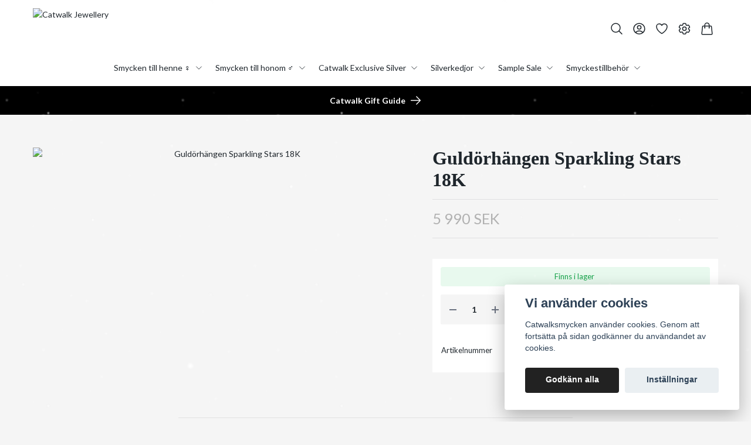

--- FILE ---
content_type: text/html; charset=utf-8
request_url: https://www.catwalksmycken.com/damsmycken/guldsmycken/guldorhangen/guldorhangen-sparkling-stars-18k
body_size: 50725
content:
<!DOCTYPE html>
<html lang="sv">
<head><script>var fbPixelEventId = Math.floor(Math.random() * 9000000000) + 1000000000;</script>
<link rel="alternate" href="https://www.catwalksmycken.com/damsmycken/guldsmycken/guldorhangen/guldorhangen-sparkling-stars-18k" hreflang="sv" />
<link rel="alternate" href="https://www.catwalksmycken.com/fi/damsmycken/guldsmycken/guldorhangen/guldorhangen-sparkling-stars-18k" hreflang="fi" />
<meta property="ix:host" content="cdn.quickbutik.com/images"><title>Guldörhängen Sparkling Stars 18K - Catwalk Jewellery</title>
<meta charset="utf-8">
<meta name="author" content="Quickbutik">
<meta name="description" content="Vackra örhängen i form av en stjärna med gnistrande cz-stenar i 18K guld. Dessa trendiga örhängen passar både till vardags som till fest.Mått: 9,6 mm">
<meta property="og:description" content="Vackra örhängen i form av en stjärna med gnistrande cz-stenar i 18K guld. Dessa trendiga örhängen passar både till vardags som till fest.Mått: 9,6 mm">
<meta property="og:title" content="Guldörhängen Sparkling Stars 18K - Catwalk Jewellery">
<meta property="og:url" content="https://www.catwalksmycken.com/damsmycken/guldsmycken/guldorhangen/guldorhangen-sparkling-stars-18k">
<meta property="og:site_name" content="Catwalk Jewellery">
<meta property="og:type" content="website">
<meta property="og:image" content="https://cdn.quickbutik.com/images/2185J/products/641d5c3c48d9d.jpeg?format=webp">
<meta property="twitter:card" content="summary">
<meta property="twitter:title" content="Catwalk Jewellery">
<meta property="twitter:description" content="Vackra örhängen i form av en stjärna med gnistrande cz-stenar i 18K guld. Dessa trendiga örhängen passar både till vardags som till fest.Mått: 9,6 mm">
<meta property="twitter:image" content="https://cdn.quickbutik.com/images/2185J/products/641d5c3c48d9d.jpeg?format=webp">
<meta name="viewport" content="width=device-width, initial-scale=1, shrink-to-fit=no">
<link rel="canonical" href="https://www.catwalksmycken.com/damsmycken/guldsmycken/guldorhangen/guldorhangen-sparkling-stars-18k">
<!-- Google Fonts --><link rel="preconnect" href="https://fonts.googleapis.com"><link rel="preconnect" href="https://fonts.gstatic.com" crossorigin><link rel="preload" href="https://fonts.googleapis.com/css?family=Lato:400,700%7C&display=swap" as="style"><link href="https://fonts.googleapis.com/css?family=Lato:400,700%7C&display=swap" rel="stylesheet" type="text/css" media="all"><!-- Preload images --><link rel="preload" as="image" href="https://cdn.quickbutik.com/images/2185J/templates/lejon/assets/logo.png?s=42679&auto=format&fit=clip&h=160&w=300">
<!-- Favicon --><link rel="icon" type="image/png" href="https://cdn.quickbutik.com/images/2185J/templates/lejon/assets/favicon.png?s=42679&auto=format">
<!-- Components --><script defer src="https://storage.quickbutik.com/stores/2185J/templates/lejon/js/settings.js?42679"></script><script defer src="https://storage.quickbutik.com/stores/2185J/templates/lejon/js/tailwind-styling.js?42679"></script><script src="https://storage.quickbutik.com/stores/2185J/templates/lejon/js/appsOverrides.js?42679"></script><!-- Quickbutik -->
<script type="text/javascript">var qs_store_url = "https://www.catwalksmycken.com";</script>
<script type="text/javascript">var qs_store_apps_data = {"location":"\/damsmycken\/guldsmycken\/guldorhangen\/guldorhangen-sparkling-stars-18k","products":[],"product_id":"3629","category_id":null,"category_name":"Guld\u00f6rh\u00e4ngen","fetch":"fetch","order":null,"search":null,"recentPurchaseId":null,"product":{"title":"Guld\u00f6rh\u00e4ngen Sparkling Stars 18K","price":"5 990 SEK","price_raw":"5990","before_price":"0 SEK","hasVariants":false,"weight":"0","stock":false,"url":"\/damsmycken\/guldsmycken\/guldorhangen\/guldorhangen-sparkling-stars-18k","preorder":false,"images":[{"url":"https:\/\/cdn.quickbutik.com\/images\/2185J\/products\/641d5c3c48d9d.jpeg","position":"1","title":"641d5c3c48d9d.jpeg","is_youtube_thumbnail":false}]}}; var qs_store_apps = [];</script>
<script>
    function fbConversion() {
        if (typeof qb_cookieconsent == 'undefined' || qb_cookieconsent.allowedCategory('marketing')) {
            fetch("https://www.catwalksmycken.com/apps/fbpixel",{method:"POST",headers:{"Content-Type":"application/json"},body:JSON.stringify({...qs_store_apps_data,event_id:fbPixelEventId})}).catch(e=>{console.error("Error:",e)});
        }
    }

    document.addEventListener('QB_CookieConsentAccepted', function(e) {
        fbConversion();
    });

    fbConversion();
</script>
<script defer type="text/javascript" src="/assets/qb_essentials_alpine.js?v=20251006"></script><!-- Libraries --><script defer type="text/javascript" src="/assets/imgix.min.js?v=290323"></script><script defer src="https://storage.quickbutik.com/stores/2185J/templates/lejon/js/swiper-bundle.min.js?42679"></script><script defer src="https://storage.quickbutik.com/stores/2185J/templates/lejon/js/photoswipe-lightbox.umd.min.js?42679"></script><script defer src="https://storage.quickbutik.com/stores/2185J/templates/lejon/js/photoswipe.umd.min.js?42679"></script><!-- Default parameters for Imgix --><script>document.addEventListener("DOMContentLoaded", () => { imgix.config.defaultParams = { auto: 'format' } })</script><!-- Scripts in head --><meta name="google-site-verification" content="W2tiAsVjvZoh04-qSPh4vFWkyF1-WIbL8JGx7UUGMkg" />

<meta name="facebook-domain-verification" content="rdfigv6ugqwdg4x18ishi1lvaw930s" />
<!-- Stylesheet --><style>[x-cloak]{display: none !important;}img[ix-sizes="auto"]{display:block;width:100%;}img[src=""],img[src="#"],img:not([src]){visibility: hidden;}</style>
<link rel="preload" href="https://storage.quickbutik.com/stores/2185J/templates/lejon/css/swiper-bundle.min.css?42679" as="style" onload="this.onload=null;this.rel='stylesheet'">
<noscript><link rel="stylesheet" href="https://storage.quickbutik.com/stores/2185J/templates/lejon/css/swiper-bundle.min.css?42679"></noscript>
<link rel="preload" href="https://storage.quickbutik.com/stores/2185J/templates/lejon/css/photoswipe.css?42679" as="style" onload="this.onload=null;this.rel='stylesheet'">
<noscript><link rel="stylesheet" href="https://storage.quickbutik.com/stores/2185J/templates/lejon/css/photoswipe.css?42679"></noscript>
<link type="text/css" rel="stylesheet" href="https://storage.quickbutik.com/stores/2185J/templates/lejon/css/theme.css?42679">
<script type="text/javascript" defer>document.addEventListener('DOMContentLoaded', () => {
    document.body.setAttribute('data-qb-page', 'product');
});</script><script type="text/javascript" defer>(function () {
  window.apps = window.apps ?? {};

  window.registerApp = function (app) {
    console.debug('registerApp', app);
    window.apps[app.identifier] = app;
  };

  document.addEventListener('DOMContentLoaded', () => {
    const page = document.body.dataset?.qbPage;
    const bodyFormData = new FormData();

    bodyFormData.set('location', window.location.pathname);
    bodyFormData.set(
      'products',
      [...document.querySelectorAll('[data-qb-selector="product-item"]')].map(
        (product) => product.dataset.productId
      )
    );
    bodyFormData.set(
      'category_id',
      document.querySelector('[data-qb-category-id]')?.dataset?.qbCategoryId || ''
    );
    bodyFormData.set(
      'product_id',
      ['product'].includes(page) && document.querySelector('[data-product-id]')?.dataset?.productId || ''
    );

    bodyFormData.set('variants', JSON.stringify(typeof qs_options !== 'undefined' ? qs_options : []))
    bodyFormData.set('fetch', 'fetch');
    bodyFormData.set('order', '');
    bodyFormData.set('search', '');
    bodyFormData.set('recentPurchaseId', '');

    fetch(qs_store_url + '/apps/fetch', {
      method: 'post',
      body: bodyFormData,
    })
      .then((res) => res.json())
      .then((data) => {
        console.debug('Fetch apps success', data);

        if (typeof Alpine === 'undefined') {
          document.addEventListener('alpine:init', () => {
            initApps(data);
          })
        } else {
          initApps(data);
        }
      })
      .catch((error) => {
        console.debug('Fetch apps error', error);
      });
  });

  function initApps(appData) {
    const page = document.querySelector('[data-qb-page]')?.dataset?.qbPage;

    console.debug('initApps', appData, page, window.apps);

    if (page) {
      Object.keys(window.apps).forEach((appIdentifier) => {
        if (window.apps[appIdentifier].pages.includes(page)) {
          let appOverrides = window?.appsOverrides?.[appIdentifier];

          if (appOverrides) {
            window.apps[appIdentifier] = merge(
              window.apps[appIdentifier],
              appOverrides
            );
          }

          window.apps[appIdentifier].onMount({ appData, page });
        }
      });
    }
  }

  function isObject(obj) {
    return obj !== null && typeof obj === 'object';
  }

  function merge(target, source) {
    if (!isObject(target) || !isObject(source)) {
      throw new Error('Both target and source must be objects.');
    }

    for (const key in source) {
      if (source.hasOwnProperty(key)) {
        const targetValue = target[key];
        const sourceValue = source[key];

        if (isObject(sourceValue) && isObject(targetValue)) {
          target[key] = merge(targetValue, sourceValue);
        } else {
          target[key] = sourceValue;
        }
      }
    }

    return target;
  }
})();
</script><script src="/assets/shopassets/cookieconsent/cookieconsent.js?v=230"></script>
<style>
    :root {
        --cc-btn-primary-bg: #222222 !important;
        --cc-btn-primary-text: #fff !important;
        --cc-btn-primary-hover-bg: #222222 !important;
        --cc-btn-primary-hover-text: #fff !important;
    }
</style>
<style>
    html.force--consent,
    html.force--consent body{
        height: auto!important;
        width: 100vw!important;
    }
</style>

    <script type="text/javascript">
    var qb_cookieconsent = initCookieConsent();
    var qb_cookieconsent_blocks = [{"title":"Vi anv\u00e4nder cookies","description":"Catwalksmycken anv\u00e4nder cookies. Genom att forts\u00e4tta p\u00e5 sidan godk\u00e4nner du anv\u00e4ndandet av cookies."},{"title":"N\u00f6dv\u00e4ndiga cookies *","description":"Dessa cookies \u00e4r n\u00f6dv\u00e4ndiga f\u00f6r att butiken ska fungera korrekt och g\u00e5r inte att st\u00e4nga av utan att beh\u00f6va l\u00e4mna denna webbplats. De anv\u00e4nds f\u00f6r att funktionalitet som t.ex. varukorg, skapa ett konto och annat ska fungera korrekt.","toggle":{"value":"basic","enabled":true,"readonly":true}},{"title":"Statistik och prestanda","description":"Dessa cookies g\u00f6r att vi kan r\u00e4kna bes\u00f6k och trafik och d\u00e4rmed ta reda p\u00e5 saker som vilka sidor som \u00e4r mest popul\u00e4ra och hur bes\u00f6karna r\u00f6r sig p\u00e5 v\u00e5r webbplats. All information som samlas in genom dessa cookies \u00e4r sammanst\u00e4lld, vilket inneb\u00e4r att den \u00e4r anonym. Om du inte till\u00e5ter dessa cookies kan vi inte ge dig en lika skr\u00e4ddarsydd upplevelse.","toggle":{"value":"analytics","enabled":false,"readonly":false},"cookie_table":[{"col1":"_ga","col2":"google.com","col3":"2 years","col4":"Google Analytics"},{"col1":"_gat","col2":"google.com","col3":"1 minute","col4":"Google Analytics"},{"col1":"_gid","col2":"google.com","col3":"1 day","col4":"Google Analytics"}]},{"title":"Marknadsf\u00f6ring","description":"Dessa cookies st\u00e4lls in via v\u00e5r webbplats av v\u00e5ra annonseringspartner f\u00f6r att skapa en profil f\u00f6r dina intressen och visa relevanta annonser p\u00e5 andra webbplatser. De lagrar inte direkt personlig information men kan identifiera din webbl\u00e4sare och internetenhet. Om du inte till\u00e5ter dessa cookies kommer du att uppleva mindre riktad reklam.","toggle":{"value":"marketing","enabled":false,"readonly":false}}];
</script>
<link rel="stylesheet" href="https://storage.quickbutik.com/stores/2185J/templates/lejon/css/tailwind.css?42679" />    <!-- Google Tag Manager -->
    <script>
    window.dataLayer = window.dataLayer || [];

    // Set default consent state
    dataLayer.push({
        'event': 'default_consent',
        'consent': {
            'analytics_storage': 'denied',
            'ad_storage': 'denied',
            'ad_user_data': 'denied',
            'ad_personalization': 'denied',
            'wait_for_update': 500
        }
    });

    // Check for existing consent on page load
    if (typeof qb_cookieconsent !== 'undefined') {
        const getConsentLevel = (category) => qb_cookieconsent.allowedCategory(category) ? 'granted' : 'denied';

        dataLayer.push({
            'event': 'update_consent',
            'consent': {
                'analytics_storage': getConsentLevel('analytics'),
                'ad_storage': getConsentLevel('marketing'),
                'ad_user_data': getConsentLevel('marketing'),
                'ad_personalization': getConsentLevel('marketing')
            }
        });
    }

    // Initialize GTM
    (function(w,d,s,l,i){w[l]=w[l]||[];w[l].push({'gtm.start':
    new Date().getTime(),event:'gtm.js'});var f=d.getElementsByTagName(s)[0],
    j=d.createElement(s),dl=l!='dataLayer'?'&l='+l:'';j.async=true;j.src=
    'https://www.googletagmanager.com/gtm.js?id='+i+dl;f.parentNode.insertBefore(j,f);
    })(window,document,'script','dataLayer','GTM-P5ZDP5L');

    // Handle consent updates for GTM
    document.addEventListener('QB_CookieConsentAccepted', function(event) {
        const cookie = qbGetEvent(event).cookie;
        const getConsentLevel = (level) => (cookie && cookie.level && cookie.level.includes(level)) ? 'granted' : 'denied';

        dataLayer.push({
            'event': 'update_consent',
            'consent': {
                'analytics_storage': getConsentLevel('analytics'),
                'ad_storage': getConsentLevel('marketing'),
                'ad_user_data': getConsentLevel('marketing'),
                'ad_personalization': getConsentLevel('marketing')
            }
        });
    });
    </script>
    <!-- End Google Tag Manager -->

    <!-- Google Tag Manager (noscript) -->
    <noscript><iframe src="https://www.googletagmanager.com/ns.html?id=GTM-P5ZDP5L"
    height="0" width="0" style="display:none;visibility:hidden"></iframe></noscript>
    <!-- End Google Tag Manager (noscript) -->
    <!-- Google Analytics 4 -->
    <script async src="https://www.googletagmanager.com/gtag/js?id=G-KBXQTKV02V"></script>
    <script>
        window.dataLayer = window.dataLayer || [];
        function gtag(){dataLayer.push(arguments);}

        gtag('consent', 'default', {
            'analytics_storage': 'denied',
            'ad_storage': 'denied',
            'ad_user_data': 'denied',
            'ad_personalization': 'denied',
            'wait_for_update': 500,
        });

        const getConsentForCategory = (category) => (typeof qb_cookieconsent == 'undefined' || qb_cookieconsent.allowedCategory(category)) ? 'granted' : 'denied';

        if (typeof qb_cookieconsent == 'undefined' || qb_cookieconsent.allowedCategory('analytics') || qb_cookieconsent.allowedCategory('marketing')) {
            const analyticsConsent = getConsentForCategory('analytics');
            const marketingConsent = getConsentForCategory('marketing');

            gtag('consent', 'update', {
                'analytics_storage': analyticsConsent,
                'ad_storage': marketingConsent,
                'ad_user_data': marketingConsent,
                'ad_personalization': marketingConsent,
            });
        }

        // Handle consent updates for GA4
        document.addEventListener('QB_CookieConsentAccepted', function(event) {
            const cookie = qbGetEvent(event).cookie;
            const getConsentLevel = (level) => (cookie && cookie.level && cookie.level.includes(level)) ? 'granted' : 'denied';

            gtag('consent', 'update', {
                'analytics_storage': getConsentLevel('analytics'),
                'ad_storage': getConsentLevel('marketing'),
                'ad_user_data': getConsentLevel('marketing'),
                'ad_personalization': getConsentLevel('marketing'),
            });
        });

        gtag('js', new Date());
        gtag('config', 'G-KBXQTKV02V', { 'allow_enhanced_conversions' : true } );
gtag('event', 'view_item', JSON.parse('{"currency":"SEK","value":"5990","items":[{"item_name":"Guld&ouml;rh&auml;ngen Sparkling Stars 18K","item_id":"3629","price":"5990","item_category":"Guld&ouml;rh&auml;ngen","item_variant":"","quantity":"1","description":"<p><span style=&quot;font-family: Arial,Helvetica,sans-serif;&quot;><span style=&quot;font-size: 16px;&quot;>Vackra &ouml;rh&auml;ngen i form av en stj&auml;rna med gnistrande cz-stenar i 18K guld. Dessa trendiga &ouml;rh&auml;ngen passar b&aring;de till vardags som till fest.<\/span><br><\/span><br><span style=&quot;font-family: Arial,Helvetica,sans-serif;&quot;><span style=&quot;font-size: 14px;&quot;><strong>M&aring;tt:<\/strong> 9,6 mm<\/span><\/span><\/p>","image_url":"https%3A%2F%2Fcdn.quickbutik.com%2Fimages%2F2185J%2Fproducts%2F641d5c3c48d9d.jpeg"}]}'));

        const gaClientIdPromise = new Promise(resolve => {
            gtag('get', 'G-KBXQTKV02V', 'client_id', resolve);
        });
        const gaSessionIdPromise = new Promise(resolve => {
            gtag('get', 'G-KBXQTKV02V', 'session_id', resolve);
        });

        Promise.all([gaClientIdPromise, gaSessionIdPromise]).then(([gaClientId, gaSessionId]) => {
            var checkoutButton = document.querySelector("a[href='/cart/index']");
            if (checkoutButton) {
                checkoutButton.onclick = function() {
                    var query = new URLSearchParams({
                        ...(typeof qb_cookieconsent == 'undefined' || qb_cookieconsent.allowedCategory('analytics') ? {
                            gaClientId,
                            gaSessionId,
                        } : {}),
                        consentCategories: [
                            ...(typeof qb_cookieconsent == 'undefined' || qb_cookieconsent.allowedCategory('analytics')) ? ['analytics'] : [],
                            ...(typeof qb_cookieconsent == 'undefined' || qb_cookieconsent.allowedCategory('marketing')) ? ['marketing'] : [],
                        ],
                    });
                    this.setAttribute("href", "/cart/index?" + query.toString());
                };
            }
        });
    </script>
    <!-- End Google Analytics 4 --></head>
<body class="antialiased bg-body text-body font-body">
  <header
  data-qb-area="header" data-qb-element=""
  id="main-nav"
  x-data="{navMenuOpen: false}"
  @keydown.escape="navMenuOpen = false; $store.cart.hideCart(); $store.settings.hideSettings();"
  class="sticky top-0 z-50 bg-header shadow-default">
  
  <nav class="text-navbar">
    <div class="container py-2 sm:py-4 mx-auto">
      <div class="flex items-center justify-between relative">

        <!-- Logo -->
        <div class="flex grow items-center justify-start">
          <a data-qb-element="use_logo" href="https://www.catwalksmycken.com" class="content-center transition-all duration-200">
            <img src="https://cdn.quickbutik.com/images/2185J/templates/lejon/assets/logo.png?s=42679&auto=format&fit=clip&h=160&w=400&dpr=2" alt="Catwalk Jewellery" class="transition-all duration-200 h-10 md:h-20 object-contain object-left pr-4 w-full md:max-w-[400px]">
          </a>
        </div>

        <!-- Smaller menu -->

        <div class="flex flex-none items-center justify-end">
          
          <!-- Search -->
          <button data-qb-element="show_search" @click="$store.search.showSearch(); $nextTick(() => document.getElementById('searchInput').focus());"
            aria-label="Sök" class="px-2 hover:text-primary transition duration-200 focus:outline-none">
            <svg xmlns="http://www.w3.org/2000/svg" fill="none" viewBox="0 0 24 24" stroke-width="1.5" stroke="currentColor" class="w-5 h-5 sm:w-7 sm:h-7">
              <path stroke-linecap="round" stroke-linejoin="round" d="M21 21l-5.197-5.197m0 0A7.5 7.5 0 105.196 5.196a7.5 7.5 0 0010.607 10.607z" />
            </svg>
          </button>

          <!-- Login -->
          <a data-qb-element="show_login" href="/customer/login"
            aria-label="Logga in" class="hidden lg:block px-2 hover:text-primary transition duration-200 focus:outline-none">
            <svg xmlns="http://www.w3.org/2000/svg" fill="none" viewBox="0 0 24 24" stroke-width="1.5" stroke="currentColor" class="w-5 h-5 sm:w-7 sm:h-7">
              <path stroke-linecap="round" stroke-linejoin="round" d="M17.982 18.725A7.488 7.488 0 0012 15.75a7.488 7.488 0 00-5.982 2.975m11.963 0a9 9 0 10-11.963 0m11.963 0A8.966 8.966 0 0112 21a8.966 8.966 0 01-5.982-2.275M15 9.75a3 3 0 11-6 0 3 3 0 016 0z" />
            </svg>
          </a>

          <!-- Wishlist -->
          <a href="/shop/wishlist"
            aria-label="Önskelista" class="hidden lg:block px-2 hover:text-primary transition duration-200 focus:outline-none">
            <svg xmlns="http://www.w3.org/2000/svg" fill="none" viewBox="0 0 24 24" stroke-width="1.5" stroke="currentColor" class="w-5 h-5 sm:w-7 sm:h-7">
              <path stroke-linecap="round" stroke-linejoin="round" d="M21 8.25c0-2.485-2.099-4.5-4.688-4.5-1.935 0-3.597 1.126-4.312 2.733-.715-1.607-2.377-2.733-4.313-2.733C5.1 3.75 3 5.765 3 8.25c0 7.22 9 12 9 12s9-4.78 9-12z" />
            </svg>
          </a>

          <!-- Settings -->
          
          <button @click="$store.settings.showSettings()" aria-label="Inställningar"
            class="hidden lg:block px-2 hover:text-primary transition duration-200 focus:outline-none"
            style="">
            <svg xmlns="http://www.w3.org/2000/svg" fill="none" viewBox="0 0 24 24" stroke-width="1.5" stroke="currentColor" class="w-5 h-5 sm:w-7 sm:h-7">
              <path stroke-linecap="round" stroke-linejoin="round" d="M9.594 3.94c.09-.542.56-.94 1.11-.94h2.593c.55 0 1.02.398 1.11.94l.213 1.281c.063.374.313.686.645.87.074.04.147.083.22.127.324.196.72.257 1.075.124l1.217-.456a1.125 1.125 0 011.37.49l1.296 2.247a1.125 1.125 0 01-.26 1.431l-1.003.827c-.293.24-.438.613-.431.992a6.759 6.759 0 010 .255c-.007.378.138.75.43.99l1.005.828c.424.35.534.954.26 1.43l-1.298 2.247a1.125 1.125 0 01-1.369.491l-1.217-.456c-.355-.133-.75-.072-1.076.124a6.57 6.57 0 01-.22.128c-.331.183-.581.495-.644.869l-.213 1.28c-.09.543-.56.941-1.11.941h-2.594c-.55 0-1.02-.398-1.11-.94l-.213-1.281c-.062-.374-.312-.686-.644-.87a6.52 6.52 0 01-.22-.127c-.325-.196-.72-.257-1.076-.124l-1.217.456a1.125 1.125 0 01-1.369-.49l-1.297-2.247a1.125 1.125 0 01.26-1.431l1.004-.827c.292-.24.437-.613.43-.992a6.932 6.932 0 010-.255c.007-.378-.138-.75-.43-.99l-1.004-.828a1.125 1.125 0 01-.26-1.43l1.297-2.247a1.125 1.125 0 011.37-.491l1.216.456c.356.133.751.072 1.076-.124.072-.044.146-.087.22-.128.332-.183.582-.495.644-.869l.214-1.281z" />
              <path stroke-linecap="round" stroke-linejoin="round" d="M15 12a3 3 0 11-6 0 3 3 0 016 0z" />
            </svg>
          </button>

          <!-- Cart -->
          <button @click="$store.cart.toggleCart()" aria-label="Varukorg"
            class="relative px-2 hover:text-primary transition duration-200 focus:outline-none">
            <svg xmlns="http://www.w3.org/2000/svg" fill="none" viewBox="0 0 24 24" stroke-width="1.5" stroke="currentColor" class="w-5 h-5 sm:w-7 sm:h-7">
              <path stroke-linecap="round" stroke-linejoin="round" d="M15.75 10.5V6a3.75 3.75 0 10-7.5 0v4.5m11.356-1.993l1.263 12c.07.665-.45 1.243-1.119 1.243H4.25a1.125 1.125 0 01-1.12-1.243l1.264-12A1.125 1.125 0 015.513 7.5h12.974c.576 0 1.059.435 1.119 1.007zM8.625 10.5a.375.375 0 11-.75 0 .375.375 0 01.75 0zm7.5 0a.375.375 0 11-.75 0 .375.375 0 01.75 0z"></path>
            </svg>

            <!-- Cart bubble -->
            <template x-if="$store.cart.totalQuantity > 0">
              <span x-text="$store.cart.totalQuantity" class="cart-bubble absolute flex items-center justify-center -top-2.5 lg:-top-1.5 -right-0.5 h-6 w-6 border-2 border-header bg-primary text-white font-bold text-xs rounded-full"></span>
            </template>

          </button>

          <!-- Mobile menu button -->
          <div class="flex justify-items-start -mr-2 lg:hidden">
            <button @click="navMenuOpen = !navMenuOpen" aria-label="Menu"
              class="navbar-burger py-3 px-2 sm:px-4 hover-opacity transition duration-200 focus:outline-none">
              <svg viewBox="0 0 24 24" fill="none" xmlns="http://www.w3.org/2000/svg" class="w-5 h-5 sm:w-7 sm:h-7">
                <path fill-rule="evenodd" clip-rule="evenodd" d="M3.5 7C3.22386 7 3 6.77614 3 6.5C3 6.22386 3.22386 6 3.5 6H20.5C20.7761 6 21 6.22386 21 6.5C21 6.77614 20.7761 7 20.5 7H3.5ZM3.5 12C3.22386 12 3 11.7761 3 11.5C3 11.2239 3.22386 11 3.5 11H20.5C20.7761 11 21 11.2239 21 11.5C21 11.7761 20.7761 12 20.5 12H3.5ZM3 16.5C3 16.7761 3.22386 17 3.5 17H20.5C20.7761 17 21 16.7761 21 16.5C21 16.2239 20.7761 16 20.5 16H3.5C3.22386 16 3 16.2239 3 16.5Z" fill="currentColor"></path>
              </svg>
            </button>
          </div>

        </div>

      </div>
    </div>
  </nav>

  <!-- Larger menu -->
  <nav class="hidden lg:block items-center justify-center text-navbar">
    <div class="container pb-2 sm:pb-4 mx-auto">
      <div class="overflow-y-auto">
        
      
        <ul
          x-data="{ navbarLevelsDepth: 3 }"
          class="flex flex-wrap  justify-center ">
      
      
      
              <li x-data="dropdown" @mouseover="open = navbarLevelsDepth >= 1 && true" @mouseleave="open = false" class="mx-2 group">
                <div class="relative flex  justify-center items-center">
                  <a href="/damsmycken" id="menu-item-5"
                    class="flex justify-center py-2 px-2 transition ease-in-out hover-opacity ">
                    <span>Smycken till henne ♀</span>
                  </a>
                  <svg x-show="navbarLevelsDepth >= 1"  xmlns="http://www.w3.org/2000/svg" fill="none" viewBox="0 0 24 24"
                      stroke-width="1.5" stroke="currentColor"
                      class="w-4 h-4 cursor-pointer transform rotate-90 " :class="{'rotate-0' : open}">
                      <path stroke-linecap="round" stroke-linejoin="round" d="M8.25 4.5l7.5 7.5-7.5 7.5"></path>
                  </svg>
                </div>
      
                <!-- First drop down -->
                <ul x-cloak
                  x-show="open"
                  "
                  x-transition:enter='transition ease-out transform'
                  x-transition:enter-start='opacity-0 -translate-y-4'
                  x-transition:enter-end='opacity-100 translate-y-0'
                  x-transition:leave='transition ease-in transform'
                  x-transition:leave-start='opacity-100 translate-y-0'
                  x-transition:leave-end='opacity-0 -translate-y-4'
                  class="absolute z-50 w-full max-w-xs px-6 py-2 bg-body text-body shadow-default rounded-none" aria-labelledby="menu-item-5">
      
                      <li x-data="dropdown" @mouseover="open = navbarLevelsDepth >= 2 && true" @mouseleave="open = false" class="relative">
                        <div class="flex">
                          <a href="/damsmycken/smycken-i-silver" class="flex flex-1 py-3 transition ease-in-out hover-opacity" aria-expanded="false">
                            <span>Silversmycken</span>
                          </a>
                          <div x-show="navbarLevelsDepth >= 2"  class="flex h-full flex-col -mr-3 p-3 cursor-pointer rounded-full hover-opacity">
                            <svg xmlns="http://www.w3.org/2000/svg" fill="none" viewBox="0 0 24 24" stroke-width="1.5"
                              stroke="currentColor" class="w-4 h-4">
                              <path stroke-linecap="round" stroke-linejoin="round" d="M8.25 4.5l7.5 7.5-7.5 7.5"></path>
                            </svg>
                          </div>
                        </div>
      
                      <!-- Second dropdown (to the right) -->
                      <ul x-show="open"
                          x-init="$watch('open', value => isInViewport($el, value))"
                          
                          x-transition:enter='transition ease-out transform'
                          x-transition:enter-start='opacity-0 -translate-x-10'
                          x-transition:enter-end='opacity-100 translate-x-0'
                          x-transition:leave='transition ease-in transform'
                          x-transition:leave-start='opacity-100 translate-x-0'
                          x-transition:leave-end='opacity-0 -translate-x-10'
                          aria-labelledby="categoryDropdown172"
                          class="absolute top-0 left-full ml-3 z-50 w-full max-w-xs px-6 py-2 text-body bg-body shadow-default rounded-none">
      
                              <li x-data="dropdown" @mouseover="open = navbarLevelsDepth >= 3 && true" @mouseleave="open = false" class="relative">
                                <div class="flex">
                                  <a href="/damsmycken/smycken-i-silver/collections" class="flex flex-1 py-3 transition ease-in-out hover-opacity" aria-expanded="false">
                                    <span>Collections</span>
                                  </a>
                                  <div x-show="navbarLevelsDepth >= 3" @click="toggle()" class="flex h-full flex-col -mr-3 p-3 cursor-pointer rounded-full hover:bg-gray-100">
                                    <svg xmlns="http://www.w3.org/2000/svg" fill="none" viewBox="0 0 24 24" stroke-width="1.5"
                                      stroke="currentColor" class="w-4 h-4">
                                      <path stroke-linecap="round" stroke-linejoin="round" d="M8.25 4.5l7.5 7.5-7.5 7.5"></path>
                                    </svg>
                                  </div>
                                </div>
      
                              <!-- Third and last level (to the right) -->
                              <ul x-show="open"
                                  x-init="$watch('open', value => isInViewport($el, value))"
                                  "
                                  x-transition:enter='transition ease-out transform'
                                  x-transition:enter-start='opacity-0 -translate-x-10'
                                  x-transition:enter-end='opacity-100 translate-x-0'
                                  x-transition:leave='transition ease-in transform'
                                  x-transition:leave-start='opacity-100 translate-x-0'
                                  x-transition:leave-end='opacity-0 -translate-x-10'
                                  aria-labelledby="categoryDropdown244"
                                  class="absolute top-0 left-full ml-3 z-50 w-full max-w-xs px-6 py-2 text-body bg-body shadow-default rounded-none">
                                      <li><a href="/catwalk-exclusive-silver" class="block py-3 transition ease-in-out hover-opacity ">Catwalk Exclusive Silver</a></li>
                                      <li><a href="/damsmycken/smycken-i-silver/plain-silver-collection" class="block py-3 transition ease-in-out hover-opacity ">Plain Silver Collection</a></li>
                                      <li><a href="/damsmycken/smycken-i-silver/collections/rawstone-collection" class="block py-3 transition ease-in-out hover-opacity ">Rawstone Collection - 30% RABATT PÅ ALLT</a></li>
                                      <li><a href="/damsmycken/smycken-i-silver/collections/catwalk-bijou" class="block py-3 transition ease-in-out hover-opacity ">Catwalk Bijou</a></li>
                                      <li><a href="/damsmycken/smycken-i-silver/collections/catwalk-bijou/armband" class="block py-3 pl-2 transition ease-in-out hover-opacity "><span class="opacity-30 mr-2">&mdash;</span> Armband</a></li>
                                      <li><a href="/damsmycken/smycken-i-silver/collections/catwalk-bijou/halsband" class="block py-3 pl-2 transition ease-in-out hover-opacity "><span class="opacity-30 mr-2">&mdash;</span> Halsband</a></li>
                                </ul>
                              </li>
      
      
      
      
                              <li><a href="/damsmycken/smycken-i-silver/orhangen-i-silver" class="block py-3 transition ease-in-out hover-opacity ">Örhängen</a></li>
      
      
      
                              <li><a href="/damsmycken/smycken-i-silver/creolerorringar-i-silver" class="block py-3 transition ease-in-out hover-opacity ">Creoler/Örringar</a></li>
      
      
      
                              <li><a href="/damsmycken/smycken-i-silver/halsband-i-silver" class="block py-3 transition ease-in-out hover-opacity ">Halsband</a></li>
      
      
      
                              <li><a href="/damsmycken/smycken-i-silver/armband-i-silver" class="block py-3 transition ease-in-out hover-opacity ">Armband</a></li>
      
      
      
                              <li><a href="/damsmycken/smycken-i-silver/armringar-i-silver" class="block py-3 transition ease-in-out hover-opacity ">Armringar</a></li>
      
      
      
                              <li><a href="/damsmycken/smycken-i-silver/ringar-i-silver" class="block py-3 transition ease-in-out hover-opacity ">Ringar</a></li>
      
                        </ul>
                      </li>
      
      
      
                      <li x-data="dropdown" @mouseover="open = navbarLevelsDepth >= 2 && true" @mouseleave="open = false" class="relative">
                        <div class="flex">
                          <a href="/damsmycken/guldsmycken" class="flex flex-1 py-3 transition ease-in-out hover-opacity" aria-expanded="false">
                            <span>Guldsmycken</span>
                          </a>
                          <div x-show="navbarLevelsDepth >= 2"  class="flex h-full flex-col -mr-3 p-3 cursor-pointer rounded-full hover-opacity">
                            <svg xmlns="http://www.w3.org/2000/svg" fill="none" viewBox="0 0 24 24" stroke-width="1.5"
                              stroke="currentColor" class="w-4 h-4">
                              <path stroke-linecap="round" stroke-linejoin="round" d="M8.25 4.5l7.5 7.5-7.5 7.5"></path>
                            </svg>
                          </div>
                        </div>
      
                      <!-- Second dropdown (to the right) -->
                      <ul x-show="open"
                          x-init="$watch('open', value => isInViewport($el, value))"
                          
                          x-transition:enter='transition ease-out transform'
                          x-transition:enter-start='opacity-0 -translate-x-10'
                          x-transition:enter-end='opacity-100 translate-x-0'
                          x-transition:leave='transition ease-in transform'
                          x-transition:leave-start='opacity-100 translate-x-0'
                          x-transition:leave-end='opacity-0 -translate-x-10'
                          aria-labelledby="categoryDropdown17"
                          class="absolute top-0 left-full ml-3 z-50 w-full max-w-xs px-6 py-2 text-body bg-body shadow-default rounded-none">
      
                              <li x-data="dropdown" @mouseover="open = navbarLevelsDepth >= 3 && true" @mouseleave="open = false" class="relative">
                                <div class="flex">
                                  <a href="/damsmycken/guldsmycken/guldorhangen" class="flex flex-1 py-3 transition ease-in-out hover-opacity" aria-expanded="false">
                                    <span>Örhängen</span>
                                  </a>
                                  <div x-show="navbarLevelsDepth >= 3" @click="toggle()" class="flex h-full flex-col -mr-3 p-3 cursor-pointer rounded-full hover:bg-gray-100">
                                    <svg xmlns="http://www.w3.org/2000/svg" fill="none" viewBox="0 0 24 24" stroke-width="1.5"
                                      stroke="currentColor" class="w-4 h-4">
                                      <path stroke-linecap="round" stroke-linejoin="round" d="M8.25 4.5l7.5 7.5-7.5 7.5"></path>
                                    </svg>
                                  </div>
                                </div>
      
                              <!-- Third and last level (to the right) -->
                              <ul x-show="open"
                                  x-init="$watch('open', value => isInViewport($el, value))"
                                  "
                                  x-transition:enter='transition ease-out transform'
                                  x-transition:enter-start='opacity-0 -translate-x-10'
                                  x-transition:enter-end='opacity-100 translate-x-0'
                                  x-transition:leave='transition ease-in transform'
                                  x-transition:leave-start='opacity-100 translate-x-0'
                                  x-transition:leave-end='opacity-0 -translate-x-10'
                                  aria-labelledby="categoryDropdown33"
                                  class="absolute top-0 left-full ml-3 z-50 w-full max-w-xs px-6 py-2 text-body bg-body shadow-default rounded-none">
                                      <li><a href="/damsmycken/guldsmycken/guldcreoler" class="block py-3 transition ease-in-out hover-opacity ">Creoler</a></li>
                                      <li><a href="/damsmycken/guldsmycken/guldorhangen/dropporhangen" class="block py-3 transition ease-in-out hover-opacity ">Droppörhängen</a></li>
                                      <li><a href="/damsmycken/guldsmycken/guldorhangen/fasta-orhangen-guld" class="block py-3 transition ease-in-out hover-opacity ">Fasta örhängen</a></li>
                                      <li><a href="/damsmycken/guldsmycken/guldorhangen/knutorhangen" class="block py-3 transition ease-in-out hover-opacity ">Knutörhängen</a></li>
                                      <li><a href="/damsmycken/guldsmycken/guldorhangen/hangande-guldorhangen" class="block py-3 transition ease-in-out hover-opacity ">Hängande örhängen</a></li>
                                </ul>
                              </li>
      
      
      
                              <li x-data="dropdown" @mouseover="open = navbarLevelsDepth >= 3 && true" @mouseleave="open = false" class="relative">
                                <div class="flex">
                                  <a href="/damsmycken/guldsmycken/guldhangen" class="flex flex-1 py-3 transition ease-in-out hover-opacity" aria-expanded="false">
                                    <span>Hängen</span>
                                  </a>
                                  <div x-show="navbarLevelsDepth >= 3" @click="toggle()" class="flex h-full flex-col -mr-3 p-3 cursor-pointer rounded-full hover:bg-gray-100">
                                    <svg xmlns="http://www.w3.org/2000/svg" fill="none" viewBox="0 0 24 24" stroke-width="1.5"
                                      stroke="currentColor" class="w-4 h-4">
                                      <path stroke-linecap="round" stroke-linejoin="round" d="M8.25 4.5l7.5 7.5-7.5 7.5"></path>
                                    </svg>
                                  </div>
                                </div>
      
                              <!-- Third and last level (to the right) -->
                              <ul x-show="open"
                                  x-init="$watch('open', value => isInViewport($el, value))"
                                  "
                                  x-transition:enter='transition ease-out transform'
                                  x-transition:enter-start='opacity-0 -translate-x-10'
                                  x-transition:enter-end='opacity-100 translate-x-0'
                                  x-transition:leave='transition ease-in transform'
                                  x-transition:leave-start='opacity-100 translate-x-0'
                                  x-transition:leave-end='opacity-0 -translate-x-10'
                                  aria-labelledby="categoryDropdown35"
                                  class="absolute top-0 left-full ml-3 z-50 w-full max-w-xs px-6 py-2 text-body bg-body shadow-default rounded-none">
                                      <li><a href="/damsmycken/guldsmycken/guldhangen/guldkors" class="block py-3 transition ease-in-out hover-opacity ">Guldkors</a></li>
                                      <li><a href="/damsmycken/guldsmycken/guldhangen/dropphangen" class="block py-3 transition ease-in-out hover-opacity ">Dropphängen</a></li>
                                      <li><a href="/damsmycken/guldsmycken/guldhangen/guldhjartan" class="block py-3 transition ease-in-out hover-opacity ">Guldhjärtan</a></li>
                                      <li><a href="/damsmycken/guldsmycken/guldhangen/massiva-guldhjartan" class="block py-3 pl-2 transition ease-in-out hover-opacity "><span class="opacity-30 mr-2">&mdash;</span> Massiva Guldhjärtan</a></li>
                                      <li><a href="/damsmycken/guldsmycken/guldhangen/guldhjartan/bitsakra-guldhjartan" class="block py-3 pl-2 transition ease-in-out hover-opacity "><span class="opacity-30 mr-2">&mdash;</span> Bitsäkra Guldhjärtan</a></li>
                                      <li><a href="/damsmycken/guldsmycken/guldhangen/guldhjartan/ihaliga-guldhjartan" class="block py-3 pl-2 transition ease-in-out hover-opacity "><span class="opacity-30 mr-2">&mdash;</span> Ihåliga Guldhjärtan</a></li>
                                      <li><a href="/damsmycken/guldsmycken/guldhangen/guldhjartan/guldhjartan-med-stenar" class="block py-3 pl-2 transition ease-in-out hover-opacity "><span class="opacity-30 mr-2">&mdash;</span> Guldhjärtan med stenar</a></li>
                                      <li><a href="/damsmycken/guldsmycken/guldhangen/anglar" class="block py-3 transition ease-in-out hover-opacity ">Änglar</a></li>
                                      <li><a href="/damsmycken/guldsmycken/guldhangen/solitarhangen" class="block py-3 transition ease-in-out hover-opacity ">Solitärhängen</a></li>
                                      <li><a href="/damsmycken/guldsmycken/guldhangen/djurmotiv" class="block py-3 transition ease-in-out hover-opacity ">Djurmotiv</a></li>
                                      <li><a href="/damsmycken/guldsmycken/guldhangen/blommor-fyrklover" class="block py-3 transition ease-in-out hover-opacity ">Blommor &amp; Fyrklöver</a></li>
                                </ul>
                              </li>
      
      
      
      
                              <li><a href="/damsmycken/guldsmycken/guldhalsband" class="block py-3 transition ease-in-out hover-opacity ">Halsband</a></li>
      
      
      
                              <li><a href="/damsmycken/guldsmycken/guldarmband" class="block py-3 transition ease-in-out hover-opacity ">Armband</a></li>
      
      
      
                              <li><a href="/damsmycken/guldsmycken/guldkedjor" class="block py-3 transition ease-in-out hover-opacity ">Kedjor</a></li>
      
      
      
                              <li><a href="/damsmycken/guldsmycken/guldarmringar" class="block py-3 transition ease-in-out hover-opacity ">Armringar</a></li>
      
      
      
                              <li><a href="/damsmycken/guldsmycken/guldpiercingar" class="block py-3 transition ease-in-out hover-opacity ">Piercingar</a></li>
      
                        </ul>
                      </li>
      
      
      
                      <li x-data="dropdown" @mouseover="open = navbarLevelsDepth >= 2 && true" @mouseleave="open = false" class="relative">
                        <div class="flex">
                          <a href="/diamantsmycken" class="flex flex-1 py-3 transition ease-in-out hover-opacity" aria-expanded="false">
                            <span>Diamantsmycken</span>
                          </a>
                          <div x-show="navbarLevelsDepth >= 2"  class="flex h-full flex-col -mr-3 p-3 cursor-pointer rounded-full hover-opacity">
                            <svg xmlns="http://www.w3.org/2000/svg" fill="none" viewBox="0 0 24 24" stroke-width="1.5"
                              stroke="currentColor" class="w-4 h-4">
                              <path stroke-linecap="round" stroke-linejoin="round" d="M8.25 4.5l7.5 7.5-7.5 7.5"></path>
                            </svg>
                          </div>
                        </div>
      
                      <!-- Second dropdown (to the right) -->
                      <ul x-show="open"
                          x-init="$watch('open', value => isInViewport($el, value))"
                          
                          x-transition:enter='transition ease-out transform'
                          x-transition:enter-start='opacity-0 -translate-x-10'
                          x-transition:enter-end='opacity-100 translate-x-0'
                          x-transition:leave='transition ease-in transform'
                          x-transition:leave-start='opacity-100 translate-x-0'
                          x-transition:leave-end='opacity-0 -translate-x-10'
                          aria-labelledby="categoryDropdown101"
                          class="absolute top-0 left-full ml-3 z-50 w-full max-w-xs px-6 py-2 text-body bg-body shadow-default rounded-none">
      
      
                              <li><a href="/diamantsmycken/tennisarmband" class="block py-3 transition ease-in-out hover-opacity ">Tennisarmband</a></li>
      
      
      
                              <li><a href="/diamantsmycken/tennishalsband" class="block py-3 transition ease-in-out hover-opacity ">Tennishalsband</a></li>
      
      
      
                              <li><a href="/diamantsmycken/diamantorhangen" class="block py-3 transition ease-in-out hover-opacity ">Diamantörhängen</a></li>
      
      
      
                              <li><a href="/diamantsmycken/diamantcreoler" class="block py-3 transition ease-in-out hover-opacity ">Diamantcreoler</a></li>
      
      
      
                              <li><a href="/diamantsmycken/diamanthalsband" class="block py-3 transition ease-in-out hover-opacity ">Diamanthalsband</a></li>
      
      
      
                              <li><a href="/diamantsmycken/diamantarmband" class="block py-3 transition ease-in-out hover-opacity ">Diamantarmband</a></li>
      
      
      
                              <li><a href="/diamantsmycken/diamantarmringar" class="block py-3 transition ease-in-out hover-opacity ">Diamantarmringar</a></li>
      
      
      
                              <li><a href="/diamantsmycken/diamanthangen" class="block py-3 transition ease-in-out hover-opacity ">Diamanthängen</a></li>
      
      
      
                              <li><a href="/diamantsmycken/diamantringar" class="block py-3 transition ease-in-out hover-opacity ">Diamantringar</a></li>
      
                        </ul>
                      </li>
      
      
      
                      <li x-data="dropdown" @mouseover="open = navbarLevelsDepth >= 2 && true" @mouseleave="open = false" class="relative">
                        <div class="flex">
                          <a href="/smycken-till-henne-i-rostfritt-stal" class="flex flex-1 py-3 transition ease-in-out hover-opacity" aria-expanded="false">
                            <span>Stålsmycken</span>
                          </a>
                          <div x-show="navbarLevelsDepth >= 2"  class="flex h-full flex-col -mr-3 p-3 cursor-pointer rounded-full hover-opacity">
                            <svg xmlns="http://www.w3.org/2000/svg" fill="none" viewBox="0 0 24 24" stroke-width="1.5"
                              stroke="currentColor" class="w-4 h-4">
                              <path stroke-linecap="round" stroke-linejoin="round" d="M8.25 4.5l7.5 7.5-7.5 7.5"></path>
                            </svg>
                          </div>
                        </div>
      
                      <!-- Second dropdown (to the right) -->
                      <ul x-show="open"
                          x-init="$watch('open', value => isInViewport($el, value))"
                          
                          x-transition:enter='transition ease-out transform'
                          x-transition:enter-start='opacity-0 -translate-x-10'
                          x-transition:enter-end='opacity-100 translate-x-0'
                          x-transition:leave='transition ease-in transform'
                          x-transition:leave-start='opacity-100 translate-x-0'
                          x-transition:leave-end='opacity-0 -translate-x-10'
                          aria-labelledby="categoryDropdown228"
                          class="absolute top-0 left-full ml-3 z-50 w-full max-w-xs px-6 py-2 text-body bg-body shadow-default rounded-none">
      
      
                              <li><a href="/smycken-till-henne-i-rostfritt-stal/creoler-hoops-orhangen-rostfritt-stal" class="block py-3 transition ease-in-out hover-opacity ">Örhängen/Creoler</a></li>
      
      
      
                              <li><a href="/smycken-till-henne-i-rostfritt-stal/armband-i-rostfritt-stal" class="block py-3 transition ease-in-out hover-opacity ">Armband</a></li>
      
      
      
                              <li><a href="/smycken-till-henne-i-rostfritt-stal/halsband-i-rostfritt-stal" class="block py-3 transition ease-in-out hover-opacity ">Halsband</a></li>
      
      
      
                              <li><a href="/smycken-till-henne-i-rostfritt-stal/ringar-i-rostfritt-stal" class="block py-3 transition ease-in-out hover-opacity ">Ringar</a></li>
      
                        </ul>
                      </li>
      
      
                </ul>
              </li>
      
      
      
              <li x-data="dropdown" @mouseover="open = navbarLevelsDepth >= 1 && true" @mouseleave="open = false" class="mx-2 group">
                <div class="relative flex  justify-center items-center">
                  <a href="/herrsmycken" id="menu-item-21"
                    class="flex justify-center py-2 px-2 transition ease-in-out hover-opacity ">
                    <span>Smycken till honom ♂</span>
                  </a>
                  <svg x-show="navbarLevelsDepth >= 1"  xmlns="http://www.w3.org/2000/svg" fill="none" viewBox="0 0 24 24"
                      stroke-width="1.5" stroke="currentColor"
                      class="w-4 h-4 cursor-pointer transform rotate-90 " :class="{'rotate-0' : open}">
                      <path stroke-linecap="round" stroke-linejoin="round" d="M8.25 4.5l7.5 7.5-7.5 7.5"></path>
                  </svg>
                </div>
      
                <!-- First drop down -->
                <ul x-cloak
                  x-show="open"
                  "
                  x-transition:enter='transition ease-out transform'
                  x-transition:enter-start='opacity-0 -translate-y-4'
                  x-transition:enter-end='opacity-100 translate-y-0'
                  x-transition:leave='transition ease-in transform'
                  x-transition:leave-start='opacity-100 translate-y-0'
                  x-transition:leave-end='opacity-0 -translate-y-4'
                  class="absolute z-50 w-full max-w-xs px-6 py-2 bg-body text-body shadow-default rounded-none" aria-labelledby="menu-item-21">
      
                      <li x-data="dropdown" @mouseover="open = navbarLevelsDepth >= 2 && true" @mouseleave="open = false" class="relative">
                        <div class="flex">
                          <a href="/herrsmycken/herrsmycken-i-silver" class="flex flex-1 py-3 transition ease-in-out hover-opacity" aria-expanded="false">
                            <span>Silversmycken</span>
                          </a>
                          <div x-show="navbarLevelsDepth >= 2"  class="flex h-full flex-col -mr-3 p-3 cursor-pointer rounded-full hover-opacity">
                            <svg xmlns="http://www.w3.org/2000/svg" fill="none" viewBox="0 0 24 24" stroke-width="1.5"
                              stroke="currentColor" class="w-4 h-4">
                              <path stroke-linecap="round" stroke-linejoin="round" d="M8.25 4.5l7.5 7.5-7.5 7.5"></path>
                            </svg>
                          </div>
                        </div>
      
                      <!-- Second dropdown (to the right) -->
                      <ul x-show="open"
                          x-init="$watch('open', value => isInViewport($el, value))"
                          
                          x-transition:enter='transition ease-out transform'
                          x-transition:enter-start='opacity-0 -translate-x-10'
                          x-transition:enter-end='opacity-100 translate-x-0'
                          x-transition:leave='transition ease-in transform'
                          x-transition:leave-start='opacity-100 translate-x-0'
                          x-transition:leave-end='opacity-0 -translate-x-10'
                          aria-labelledby="categoryDropdown173"
                          class="absolute top-0 left-full ml-3 z-50 w-full max-w-xs px-6 py-2 text-body bg-body shadow-default rounded-none">
      
      
                              <li><a href="/silverkedjor" class="block py-3 transition ease-in-out hover-opacity ">Silverkedjor</a></li>
      
      
      
                              <li><a href="/herrsmycken/herrsmycken-i-silver/herrarmband-i-silver" class="block py-3 transition ease-in-out hover-opacity ">Armband</a></li>
      
      
      
                              <li><a href="/herrsmycken/herrsmycken-i-silver/herrhalsband-i-silver" class="block py-3 transition ease-in-out hover-opacity ">Halsband</a></li>
      
      
      
                              <li><a href="/herrsmycken/herrsmycken-i-silver/herringar-i-silver" class="block py-3 transition ease-in-out hover-opacity ">Ringar</a></li>
      
                        </ul>
                      </li>
      
      
      
                      <li x-data="dropdown" @mouseover="open = navbarLevelsDepth >= 2 && true" @mouseleave="open = false" class="relative">
                        <div class="flex">
                          <a href="/herrsmycken/ladersmycken" class="flex flex-1 py-3 transition ease-in-out hover-opacity" aria-expanded="false">
                            <span>Lädersmycken</span>
                          </a>
                          <div x-show="navbarLevelsDepth >= 2"  class="flex h-full flex-col -mr-3 p-3 cursor-pointer rounded-full hover-opacity">
                            <svg xmlns="http://www.w3.org/2000/svg" fill="none" viewBox="0 0 24 24" stroke-width="1.5"
                              stroke="currentColor" class="w-4 h-4">
                              <path stroke-linecap="round" stroke-linejoin="round" d="M8.25 4.5l7.5 7.5-7.5 7.5"></path>
                            </svg>
                          </div>
                        </div>
      
                      <!-- Second dropdown (to the right) -->
                      <ul x-show="open"
                          x-init="$watch('open', value => isInViewport($el, value))"
                          
                          x-transition:enter='transition ease-out transform'
                          x-transition:enter-start='opacity-0 -translate-x-10'
                          x-transition:enter-end='opacity-100 translate-x-0'
                          x-transition:leave='transition ease-in transform'
                          x-transition:leave-start='opacity-100 translate-x-0'
                          x-transition:leave-end='opacity-0 -translate-x-10'
                          aria-labelledby="categoryDropdown354"
                          class="absolute top-0 left-full ml-3 z-50 w-full max-w-xs px-6 py-2 text-body bg-body shadow-default rounded-none">
      
      
                              <li><a href="/herrsmycken/laderarmband" class="block py-3 transition ease-in-out hover-opacity ">Läderarmband</a></li>
      
      
      
                              <li><a href="/damsmycken/smyckestillbehor/laderhalsband" class="block py-3 transition ease-in-out hover-opacity ">Läderhalsband</a></li>
      
                        </ul>
                      </li>
      
      
      
      
                      <li><a href="/herrsmycken/herrsmycken-i-stal/stalkedjor" class="block py-3 transition ease-in-out hover-opacity ">Stålkedjor</a></li>
      
      
      
                      <li><a href="/silverkedjor" class="block py-3 transition ease-in-out hover-opacity ">Silverkedjor</a></li>
      
      
                      <li x-data="dropdown" @mouseover="open = navbarLevelsDepth >= 2 && true" @mouseleave="open = false" class="relative">
                        <div class="flex">
                          <a href="/herrsmycken/herrsmycken-i-stal" class="flex flex-1 py-3 transition ease-in-out hover-opacity" aria-expanded="false">
                            <span>Stålsmycken</span>
                          </a>
                          <div x-show="navbarLevelsDepth >= 2"  class="flex h-full flex-col -mr-3 p-3 cursor-pointer rounded-full hover-opacity">
                            <svg xmlns="http://www.w3.org/2000/svg" fill="none" viewBox="0 0 24 24" stroke-width="1.5"
                              stroke="currentColor" class="w-4 h-4">
                              <path stroke-linecap="round" stroke-linejoin="round" d="M8.25 4.5l7.5 7.5-7.5 7.5"></path>
                            </svg>
                          </div>
                        </div>
      
                      <!-- Second dropdown (to the right) -->
                      <ul x-show="open"
                          x-init="$watch('open', value => isInViewport($el, value))"
                          
                          x-transition:enter='transition ease-out transform'
                          x-transition:enter-start='opacity-0 -translate-x-10'
                          x-transition:enter-end='opacity-100 translate-x-0'
                          x-transition:leave='transition ease-in transform'
                          x-transition:leave-start='opacity-100 translate-x-0'
                          x-transition:leave-end='opacity-0 -translate-x-10'
                          aria-labelledby="categoryDropdown158"
                          class="absolute top-0 left-full ml-3 z-50 w-full max-w-xs px-6 py-2 text-body bg-body shadow-default rounded-none">
      
                              <li x-data="dropdown" @mouseover="open = navbarLevelsDepth >= 3 && true" @mouseleave="open = false" class="relative">
                                <div class="flex">
                                  <a href="/herrsmycken/herrsmycken-i-stal/stalkedjor" class="flex flex-1 py-3 transition ease-in-out hover-opacity" aria-expanded="false">
                                    <span>Stålkedjor</span>
                                  </a>
                                  <div x-show="navbarLevelsDepth >= 3" @click="toggle()" class="flex h-full flex-col -mr-3 p-3 cursor-pointer rounded-full hover:bg-gray-100">
                                    <svg xmlns="http://www.w3.org/2000/svg" fill="none" viewBox="0 0 24 24" stroke-width="1.5"
                                      stroke="currentColor" class="w-4 h-4">
                                      <path stroke-linecap="round" stroke-linejoin="round" d="M8.25 4.5l7.5 7.5-7.5 7.5"></path>
                                    </svg>
                                  </div>
                                </div>
      
                              <!-- Third and last level (to the right) -->
                              <ul x-show="open"
                                  x-init="$watch('open', value => isInViewport($el, value))"
                                  "
                                  x-transition:enter='transition ease-out transform'
                                  x-transition:enter-start='opacity-0 -translate-x-10'
                                  x-transition:enter-end='opacity-100 translate-x-0'
                                  x-transition:leave='transition ease-in transform'
                                  x-transition:leave-start='opacity-100 translate-x-0'
                                  x-transition:leave-end='opacity-0 -translate-x-10'
                                  aria-labelledby="categoryDropdown190"
                                  class="absolute top-0 left-full ml-3 z-50 w-full max-w-xs px-6 py-2 text-body bg-body shadow-default rounded-none">
                                      <li><a href="/herrsmycken/herrsmycken-i-stal/stalkedjor/15-pansarlankar" class="block py-3 transition ease-in-out hover-opacity ">Pansarlänkar</a></li>
                                      <li><a href="/herrsmycken/herrsmycken-i-stal/stalkedjor/43-cordellankar" class="block py-3 transition ease-in-out hover-opacity ">Cordellänkar</a></li>
                                      <li><a href="/herrsmycken/herrsmycken-i-stal/stalkedjor/51-figarolankar" class="block py-3 transition ease-in-out hover-opacity ">Figarolänkar</a></li>
                                      <li><a href="/herrsmycken/herrsmycken-i-stal/stalkedjor/ankarlankar" class="block py-3 transition ease-in-out hover-opacity ">Ankarlänkar</a></li>
                                      <li><a href="/herrsmycken/herrsmycken-i-stal/stalkedjor/1-kejsarlankar" class="block py-3 transition ease-in-out hover-opacity ">Kejsarlänkar</a></li>
                                      <li><a href="/herrsmycken/herrsmycken-i-stal/stalkedjor/1-marinalankar" class="block py-3 transition ease-in-out hover-opacity ">Marinalänkar</a></li>
                                      <li><a href="/herrsmycken/herrsmycken-i-stal/stalkedjor/ovriga-lankar" class="block py-3 transition ease-in-out hover-opacity ">Övriga länkar</a></li>
                                </ul>
                              </li>
      
      
      
      
                              <li><a href="/herrsmycken/herrsmycken-i-stal/armband-i-stal-och-lader" class="block py-3 transition ease-in-out hover-opacity ">Armband</a></li>
      
      
      
                              <li><a href="/herrsmycken/herrsmycken-i-stal/halsband-i-stal" class="block py-3 transition ease-in-out hover-opacity ">Halsband</a></li>
      
      
      
                              <li><a href="/herrsmycken/herrsmycken-i-stal/ringar-i-stal" class="block py-3 transition ease-in-out hover-opacity ">Ringar</a></li>
      
      
      
                              <li><a href="/herrsmycken/herrsmycken-i-stal/accessoarer-i-stal" class="block py-3 transition ease-in-out hover-opacity ">Övrigt</a></li>
      
                        </ul>
                      </li>
      
      
                </ul>
              </li>
      
      
      
              <li x-data="dropdown" @mouseover="open = navbarLevelsDepth >= 1 && true" @mouseleave="open = false" class="mx-2 group">
                <div class="relative flex  justify-center items-center">
                  <a href="/catwalk-exclusive-silver" id="menu-item-230"
                    class="flex justify-center py-2 px-2 transition ease-in-out hover-opacity ">
                    <span>Catwalk Exclusive Silver</span>
                  </a>
                  <svg x-show="navbarLevelsDepth >= 1"  xmlns="http://www.w3.org/2000/svg" fill="none" viewBox="0 0 24 24"
                      stroke-width="1.5" stroke="currentColor"
                      class="w-4 h-4 cursor-pointer transform rotate-90 " :class="{'rotate-0' : open}">
                      <path stroke-linecap="round" stroke-linejoin="round" d="M8.25 4.5l7.5 7.5-7.5 7.5"></path>
                  </svg>
                </div>
      
                <!-- First drop down -->
                <ul x-cloak
                  x-show="open"
                  "
                  x-transition:enter='transition ease-out transform'
                  x-transition:enter-start='opacity-0 -translate-y-4'
                  x-transition:enter-end='opacity-100 translate-y-0'
                  x-transition:leave='transition ease-in transform'
                  x-transition:leave-start='opacity-100 translate-y-0'
                  x-transition:leave-end='opacity-0 -translate-y-4'
                  class="absolute z-50 w-full max-w-xs px-6 py-2 bg-body text-body shadow-default rounded-none" aria-labelledby="menu-item-230">
      
                      <li x-data="dropdown" @mouseover="open = navbarLevelsDepth >= 2 && true" @mouseleave="open = false" class="relative">
                        <div class="flex">
                          <a href="/catwalk-exclusive-silver/orhangen" class="flex flex-1 py-3 transition ease-in-out hover-opacity" aria-expanded="false">
                            <span>Örhängen</span>
                          </a>
                          <div x-show="navbarLevelsDepth >= 2"  class="flex h-full flex-col -mr-3 p-3 cursor-pointer rounded-full hover-opacity">
                            <svg xmlns="http://www.w3.org/2000/svg" fill="none" viewBox="0 0 24 24" stroke-width="1.5"
                              stroke="currentColor" class="w-4 h-4">
                              <path stroke-linecap="round" stroke-linejoin="round" d="M8.25 4.5l7.5 7.5-7.5 7.5"></path>
                            </svg>
                          </div>
                        </div>
      
                      <!-- Second dropdown (to the right) -->
                      <ul x-show="open"
                          x-init="$watch('open', value => isInViewport($el, value))"
                          
                          x-transition:enter='transition ease-out transform'
                          x-transition:enter-start='opacity-0 -translate-x-10'
                          x-transition:enter-end='opacity-100 translate-x-0'
                          x-transition:leave='transition ease-in transform'
                          x-transition:leave-start='opacity-100 translate-x-0'
                          x-transition:leave-end='opacity-0 -translate-x-10'
                          aria-labelledby="categoryDropdown231"
                          class="absolute top-0 left-full ml-3 z-50 w-full max-w-xs px-6 py-2 text-body bg-body shadow-default rounded-none">
      
      
                              <li><a href="/catwalk-exclusive-silver/orhangen/exclusive-flower" class="block py-3 transition ease-in-out hover-opacity ">Exclusive Flower</a></li>
      
      
      
                              <li><a href="/catwalk-exclusive-silver/orhangen/exclusive-butterfly" class="block py-3 transition ease-in-out hover-opacity ">Exclusive Butterfly</a></li>
      
      
      
                              <li><a href="/catwalk-exclusive-silver/orhangen/exclusive-heart" class="block py-3 transition ease-in-out hover-opacity ">Exclusive Heart</a></li>
      
      
      
                              <li><a href="/catwalk-exclusive-silver/orhangen/exclusive-leaf" class="block py-3 transition ease-in-out hover-opacity ">Exclusive Leaf</a></li>
      
      
      
                              <li><a href="/catwalk-exclusive-silver/orhangen/exclusive-pearl" class="block py-3 transition ease-in-out hover-opacity ">Exclusive Pearl</a></li>
      
      
      
                              <li><a href="/catwalk-exclusive-silver/orhangen/exclusive-nature" class="block py-3 transition ease-in-out hover-opacity ">Exclusive Nature</a></li>
      
                        </ul>
                      </li>
      
      
      
      
                      <li><a href="/catwalk-exclusive-silver/broscher" class="block py-3 transition ease-in-out hover-opacity ">Broscher</a></li>
      
      
      
                      <li><a href="/catwalk-exclusive-silver/armband-armringar" class="block py-3 transition ease-in-out hover-opacity ">Armband / Armringar</a></li>
      
      
      
                      <li><a href="/catwalk-exclusive-silver/94-ringar" class="block py-3 transition ease-in-out hover-opacity ">Ringar</a></li>
      
      
      
                      <li><a href="/catwalk-exclusive-silver/collie-hangen" class="block py-3 transition ease-in-out hover-opacity ">Collie / Hängen</a></li>
      
                </ul>
              </li>
      
      
      
              <li x-data="dropdown" @mouseover="open = navbarLevelsDepth >= 1 && true" @mouseleave="open = false" class="mx-2 group">
                <div class="relative flex  justify-center items-center">
                  <a href="/silverkedjor" id="menu-item-90"
                    class="flex justify-center py-2 px-2 transition ease-in-out hover-opacity ">
                    <span>Silverkedjor</span>
                  </a>
                  <svg x-show="navbarLevelsDepth >= 1"  xmlns="http://www.w3.org/2000/svg" fill="none" viewBox="0 0 24 24"
                      stroke-width="1.5" stroke="currentColor"
                      class="w-4 h-4 cursor-pointer transform rotate-90 " :class="{'rotate-0' : open}">
                      <path stroke-linecap="round" stroke-linejoin="round" d="M8.25 4.5l7.5 7.5-7.5 7.5"></path>
                  </svg>
                </div>
      
                <!-- First drop down -->
                <ul x-cloak
                  x-show="open"
                  "
                  x-transition:enter='transition ease-out transform'
                  x-transition:enter-start='opacity-0 -translate-y-4'
                  x-transition:enter-end='opacity-100 translate-y-0'
                  x-transition:leave='transition ease-in transform'
                  x-transition:leave-start='opacity-100 translate-y-0'
                  x-transition:leave-end='opacity-0 -translate-y-4'
                  class="absolute z-50 w-full max-w-xs px-6 py-2 bg-body text-body shadow-default rounded-none" aria-labelledby="menu-item-90">
      
                      <li x-data="dropdown" @mouseover="open = navbarLevelsDepth >= 2 && true" @mouseleave="open = false" class="relative">
                        <div class="flex">
                          <a href="/silverkedjor/pansarlankar" class="flex flex-1 py-3 transition ease-in-out hover-opacity" aria-expanded="false">
                            <span>Pansarlänkar</span>
                          </a>
                          <div x-show="navbarLevelsDepth >= 2"  class="flex h-full flex-col -mr-3 p-3 cursor-pointer rounded-full hover-opacity">
                            <svg xmlns="http://www.w3.org/2000/svg" fill="none" viewBox="0 0 24 24" stroke-width="1.5"
                              stroke="currentColor" class="w-4 h-4">
                              <path stroke-linecap="round" stroke-linejoin="round" d="M8.25 4.5l7.5 7.5-7.5 7.5"></path>
                            </svg>
                          </div>
                        </div>
      
                      <!-- Second dropdown (to the right) -->
                      <ul x-show="open"
                          x-init="$watch('open', value => isInViewport($el, value))"
                          
                          x-transition:enter='transition ease-out transform'
                          x-transition:enter-start='opacity-0 -translate-x-10'
                          x-transition:enter-end='opacity-100 translate-x-0'
                          x-transition:leave='transition ease-in transform'
                          x-transition:leave-start='opacity-100 translate-x-0'
                          x-transition:leave-end='opacity-0 -translate-x-10'
                          aria-labelledby="categoryDropdown92"
                          class="absolute top-0 left-full ml-3 z-50 w-full max-w-xs px-6 py-2 text-body bg-body shadow-default rounded-none">
      
      
                              <li><a href="/silverkedjor/pansarlankar/pansarlankar-med-karbinhake" class="block py-3 transition ease-in-out hover-opacity ">Pansarlänkar med karbinhake</a></li>
      
      
      
                              <li><a href="/silverkedjor/pansarlankar/pansarlankar-med-fransk-karbinhake" class="block py-3 transition ease-in-out hover-opacity ">Pansarlänkar med fransk karbinhake</a></li>
      
      
      
                              <li><a href="/silverkedjor/pansarlankar/pansarlankar-med-kistlas" class="block py-3 transition ease-in-out hover-opacity ">Pansarlänkar med kistlås</a></li>
      
      
      
                              <li><a href="/silverkedjor/pansarlankar/pansarlankar-med-gravyrplatta" class="block py-3 transition ease-in-out hover-opacity ">Pansarlänkar med gravyrplatta</a></li>
      
                        </ul>
                      </li>
      
      
      
      
                      <li><a href="/silverkedjor/cordellankar" class="block py-3 transition ease-in-out hover-opacity ">Cordellänkar</a></li>
      
      
      
                      <li><a href="/silverkedjor/kejsarlankar" class="block py-3 transition ease-in-out hover-opacity ">Kejsarlänkar</a></li>
      
      
      
                      <li><a href="/silverkedjor/ankarkedjor" class="block py-3 transition ease-in-out hover-opacity ">Ankarkedjor</a></li>
      
      
      
                      <li><a href="/silverkedjor/marinalankar" class="block py-3 transition ease-in-out hover-opacity ">Marinalänkar</a></li>
      
      
      
                      <li><a href="/silverkedjor/ravsvanslankar" class="block py-3 transition ease-in-out hover-opacity ">Rävsvanslänkar</a></li>
      
      
      
                      <li><a href="/silverkedjor/francolankar" class="block py-3 transition ease-in-out hover-opacity ">Francolänkar</a></li>
      
      
      
                      <li><a href="/silverkedjor/figarolankar" class="block py-3 transition ease-in-out hover-opacity ">Figarolänkar</a></li>
      
      
      
                      <li><a href="/silverkedjor/spigalankar" class="block py-3 transition ease-in-out hover-opacity ">Spigalänkar</a></li>
      
      
      
                      <li><a href="/silverkedjor/boxlankar" class="block py-3 transition ease-in-out hover-opacity ">Boxlänkar</a></li>
      
      
      
                      <li><a href="/silverkedjor/ormlankar" class="block py-3 transition ease-in-out hover-opacity ">Ormlänkar</a></li>
      
      
      
                      <li><a href="/silverkedjor/herringbonelankar" class="block py-3 transition ease-in-out hover-opacity ">Herringbonelänkar</a></li>
      
      
      
                      <li><a href="/silverkedjor/forgyllda-lankar" class="block py-3 transition ease-in-out hover-opacity ">Förgyllda länkar</a></li>
      
      
      
                      <li><a href="/silverkedjor/forlangningskedjor" class="block py-3 transition ease-in-out hover-opacity ">Förlängningskedjor</a></li>
      
      
      
                      <li><a href="/silverkedjor/fantasilankar" class="block py-3 transition ease-in-out hover-opacity ">Fantasilänkar</a></li>
      
                </ul>
              </li>
      
      
      
              <li x-data="dropdown" @mouseover="open = navbarLevelsDepth >= 1 && true" @mouseleave="open = false" class="mx-2 group">
                <div class="relative flex  justify-center items-center">
                  <a href="/sample-sale" id="menu-item-315"
                    class="flex justify-center py-2 px-2 transition ease-in-out hover-opacity ">
                    <span>Sample Sale</span>
                  </a>
                  <svg x-show="navbarLevelsDepth >= 1"  xmlns="http://www.w3.org/2000/svg" fill="none" viewBox="0 0 24 24"
                      stroke-width="1.5" stroke="currentColor"
                      class="w-4 h-4 cursor-pointer transform rotate-90 " :class="{'rotate-0' : open}">
                      <path stroke-linecap="round" stroke-linejoin="round" d="M8.25 4.5l7.5 7.5-7.5 7.5"></path>
                  </svg>
                </div>
      
                <!-- First drop down -->
                <ul x-cloak
                  x-show="open"
                  "
                  x-transition:enter='transition ease-out transform'
                  x-transition:enter-start='opacity-0 -translate-y-4'
                  x-transition:enter-end='opacity-100 translate-y-0'
                  x-transition:leave='transition ease-in transform'
                  x-transition:leave-start='opacity-100 translate-y-0'
                  x-transition:leave-end='opacity-0 -translate-y-4'
                  class="absolute z-50 w-full max-w-xs px-6 py-2 bg-body text-body shadow-default rounded-none" aria-labelledby="menu-item-315">
      
      
                      <li><a href="/sample-sale/sample-sale-orhangen" class="block py-3 transition ease-in-out hover-opacity ">Örhängen</a></li>
      
      
      
                      <li><a href="/sample-sale/sample-sale-halsband" class="block py-3 transition ease-in-out hover-opacity ">Halsband</a></li>
      
      
      
                      <li><a href="/sample-sale/sample-sale-armband" class="block py-3 transition ease-in-out hover-opacity ">Armband</a></li>
      
      
      
                      <li><a href="/sample-sale/sample-sale-ringar" class="block py-3 transition ease-in-out hover-opacity ">Ringar</a></li>
      
                </ul>
              </li>
      
      
      
              <li x-data="dropdown" @mouseover="open = navbarLevelsDepth >= 1 && true" @mouseleave="open = false" class="mx-2 group">
                <div class="relative flex  justify-center items-center">
                  <a href="/damsmycken/smyckestillbehor" id="menu-item-349"
                    class="flex justify-center py-2 px-2 transition ease-in-out hover-opacity ">
                    <span>Smyckestillbehör</span>
                  </a>
                  <svg x-show="navbarLevelsDepth >= 1"  xmlns="http://www.w3.org/2000/svg" fill="none" viewBox="0 0 24 24"
                      stroke-width="1.5" stroke="currentColor"
                      class="w-4 h-4 cursor-pointer transform rotate-90 " :class="{'rotate-0' : open}">
                      <path stroke-linecap="round" stroke-linejoin="round" d="M8.25 4.5l7.5 7.5-7.5 7.5"></path>
                  </svg>
                </div>
      
                <!-- First drop down -->
                <ul x-cloak
                  x-show="open"
                  "
                  x-transition:enter='transition ease-out transform'
                  x-transition:enter-start='opacity-0 -translate-y-4'
                  x-transition:enter-end='opacity-100 translate-y-0'
                  x-transition:leave='transition ease-in transform'
                  x-transition:leave-start='opacity-100 translate-y-0'
                  x-transition:leave-end='opacity-0 -translate-y-4'
                  class="absolute z-50 w-full max-w-xs px-6 py-2 bg-body text-body shadow-default rounded-none" aria-labelledby="menu-item-349">
      
      
                      <li><a href="/damsmycken/smyckestillbehor/karbinhakar" class="block py-3 transition ease-in-out hover-opacity ">Karbinhakar</a></li>
      
      
      
                      <li><a href="/damsmycken/smyckestillbehor/laderhalsband" class="block py-3 transition ease-in-out hover-opacity ">Läderhalsband</a></li>
      
      
      
                      <li><a href="/damsmycken/smyckestillbehor/15-forlangningskedjor" class="block py-3 transition ease-in-out hover-opacity ">Förlängningskedjor</a></li>
      
                </ul>
              </li>
      
        
        </ul>
      </div>
    </div>
  </nav>

  <!-- Menu -->
  <div
    x-cloak
    @keydown.escape="navMenuOpen = false"
    x-show="navMenuOpen"
    class="navbar-menu fixed top-0 left-0 bottom-0 w-full sm:max-w-sm z-40">
    
    <!-- Overlay -->
    <div
      x-show='navMenuOpen'
      @click='navMenuOpen = false'
      x-transition:enter='transition ease-out duration-default transform'
      x-transition:enter-start='opacity-0'
      x-transition:enter-end='opacity-100'
      x-transition:leave='transition ease-in duration-default transform'
      x-transition:leave-start='opacity-100'
      x-transition:leave-end='opacity-0'
      class='fixed inset-0 transition-opacity bg-overlay bg-opacity-40'
      aria-hidden='true'
    ></div>
    
    <!-- Menu -->
    <nav
      x-show='navMenuOpen'
      @keydown.escape="navMenuOpen = false"
      class="relative flex flex-col h-full bg-body"
      x-transition:enter='transition ease-out duration-default transform'
      x-transition:enter-start='opacity-0 -translate-x-10 sm:-translate-x-10'
      x-transition:enter-end='opacity-100 translate-x-0'
      x-transition:leave='transition ease-in duration-default transform'
      x-transition:leave-start='opacity-100 translate-x-0'
      x-transition:leave-end='opacity-0 -translate-x-10 sm:-translate-x-10'
    >
      <div class="flex items-center justify-between mb-12 p-6">
  
        <!-- Logo -->
        <a class="items-center" href="https://www.catwalksmycken.com">
          
          <img alt="Catwalk Jewellery" class="img-fluid img-logo object-contain object-left w-full h-10 pr-8"
            ix-src="https://cdn.quickbutik.com/images/2185J/templates/lejon/assets/logo.png?s=42679&auto=format">
        </a>
  
        <!-- Close button -->
        <button @click="navMenuOpen = false" class="inline-block navbar-close focus:outline-none" type="button"
          aria-label="Close">
          <svg xmlns="http://www.w3.org/2000/svg" fill="none" viewBox="0 0 24 24" stroke-width="1.5"
            stroke="currentColor" class="w-6 h-6">
            <path stroke-linecap="round" stroke-linejoin="round" d="M6 18L18 6M6 6l12 12"></path>
          </svg></button>
      </div>
  
      <!-- Menu -->
      <div class="px-6 overflow-y-auto">
  
        <ul>
  
          <li x-data="{expanded:false}" class="">
            <div class="flex">
              <a href="/damsmycken"
                class="flex flex-1 py-3 font-bold hover:text-gray-900 ">
                <span id="navMenuItem5">Smycken till henne ♀</span>
              </a>
              <div class="flex h-full flex-col py-3">
                <svg @click="expanded = !expanded" xmlns="http://www.w3.org/2000/svg" fill="none" viewBox="0 0 24 24" stroke-width="1.5"
                  stroke="currentColor" class="w-6 h-6 cursor-pointer transform duration-default" :class="{'rotate-90' : expanded}">
                  <path stroke-linecap="round" stroke-linejoin="round" d="M8.25 4.5l7.5 7.5-7.5 7.5"></path>
                </svg>
              </div>
            </div>
            <ul x-show="expanded"
              x-transition:enter='transition ease-out duration-default transform'
              x-transition:enter-start='opacity-0 -translate-y-4'
              x-transition:enter-end='opacity-100 translate-y-0'
              x-transition:leave='transition ease-in duration-default transform'
              x-transition:leave-start='opacity-100 translate-y-0'
              x-transition:leave-end='opacity-0 -translate-y-4'
              class="pl-4" aria-labelledby="navMenuItem5">
  
                <li x-data="{expanded:false}">
                  <div class="flex">
                    <a href="/damsmycken/smycken-i-silver" class="flex flex-1 py-3" aria-expanded="false">
                      <span id="navDropdown172">Silversmycken</span>
                    </a>
                    <div class="flex h-full flex-col py-3">
                      <svg @click="expanded = !expanded" xmlns="http://www.w3.org/2000/svg" fill="none" viewBox="0 0 24 24" stroke-width="1.5"
                        stroke="currentColor" class="w-4 h-4 cursor-pointer transform duration-default" :class="{'rotate-90' : expanded}">
                        <path stroke-linecap="round" stroke-linejoin="round" d="M8.25 4.5l7.5 7.5-7.5 7.5"></path>
                      </svg>
                    </div>
                  </div>
  
                  <ul x-show="expanded"
                    x-transition:enter='transition ease-out duration-default transform'
                    x-transition:enter-start='opacity-0 -translate-y-4'
                    x-transition:enter-end='opacity-100 translate-y-0'
                    x-transition:leave='transition ease-in duration-default transform'
                    x-transition:leave-start='opacity-100 translate-y-0'
                    x-transition:leave-end='opacity-0 -translate-y-4'
                    aria-labelledby="navDropdown172" class="pl-4">
  
                        <li x-data="{expanded:false}">
                          <div class="flex">
                            <a href="/damsmycken/smycken-i-silver/collections" class="flex flex-1 py-3" aria-expanded="false">
                              <span id="navDropdown244">Collections</span>
                            </a>
                            <div class="flex h-full flex-col py-3">
                              <svg @click="expanded = !expanded" xmlns="http://www.w3.org/2000/svg" fill="none" viewBox="0 0 24 24" stroke-width="1.5"
                                stroke="currentColor" class="w-4 h-4 cursor-pointer transform duration-default" :class="{'rotate-90' : expanded}">
                                <path stroke-linecap="round" stroke-linejoin="round" d="M8.25 4.5l7.5 7.5-7.5 7.5"></path>
                              </svg>
                            </div>
                          </div>
  
                          <ul x-show="expanded"
                            x-transition:enter='transition ease-out duration-default transform'
                            x-transition:enter-start='opacity-0 -translate-y-4'
                            x-transition:enter-end='opacity-100 translate-y-0'
                            x-transition:leave='transition ease-in duration-default transform'
                            x-transition:leave-start='opacity-100 translate-y-0'
                            x-transition:leave-end='opacity-0 -translate-y-4'
                            aria-labelledby="navDropdown244" class="pl-6">
                                <li><a href="/catwalk-exclusive-silver" class="block py-3 ">Catwalk Exclusive Silver</a></li>
                                <li><a href="/damsmycken/smycken-i-silver/plain-silver-collection" class="block py-3 ">Plain Silver Collection</a></li>
                                <li><a href="/damsmycken/smycken-i-silver/collections/rawstone-collection" class="block py-3 ">Rawstone Collection - 30% RABATT PÅ ALLT</a></li>
                                <li><a href="/damsmycken/smycken-i-silver/collections/catwalk-bijou" class="block py-3 ">Catwalk Bijou</a></li>
                                <li><a href="/damsmycken/smycken-i-silver/collections/catwalk-bijou/armband" class="block py-3 pl-4 ">Armband</a></li>
                                <li><a href="/damsmycken/smycken-i-silver/collections/catwalk-bijou/halsband" class="block py-3 pl-4 ">Halsband</a></li>
                          </ul>
                        </li>
  
  
  
  
                        <li><a href="/damsmycken/smycken-i-silver/orhangen-i-silver" class="block py-3 ">Örhängen</a></li>
  
  
  
                        <li><a href="/damsmycken/smycken-i-silver/creolerorringar-i-silver" class="block py-3 ">Creoler/Örringar</a></li>
  
  
  
                        <li><a href="/damsmycken/smycken-i-silver/halsband-i-silver" class="block py-3 ">Halsband</a></li>
  
  
  
                        <li><a href="/damsmycken/smycken-i-silver/armband-i-silver" class="block py-3 ">Armband</a></li>
  
  
  
                        <li><a href="/damsmycken/smycken-i-silver/armringar-i-silver" class="block py-3 ">Armringar</a></li>
  
  
  
                        <li><a href="/damsmycken/smycken-i-silver/ringar-i-silver" class="block py-3 ">Ringar</a></li>
  
                  </ul>
                </li>
  
  
  
                <li x-data="{expanded:false}">
                  <div class="flex">
                    <a href="/damsmycken/guldsmycken" class="flex flex-1 py-3" aria-expanded="false">
                      <span id="navDropdown17">Guldsmycken</span>
                    </a>
                    <div class="flex h-full flex-col py-3">
                      <svg @click="expanded = !expanded" xmlns="http://www.w3.org/2000/svg" fill="none" viewBox="0 0 24 24" stroke-width="1.5"
                        stroke="currentColor" class="w-4 h-4 cursor-pointer transform duration-default" :class="{'rotate-90' : expanded}">
                        <path stroke-linecap="round" stroke-linejoin="round" d="M8.25 4.5l7.5 7.5-7.5 7.5"></path>
                      </svg>
                    </div>
                  </div>
  
                  <ul x-show="expanded"
                    x-transition:enter='transition ease-out duration-default transform'
                    x-transition:enter-start='opacity-0 -translate-y-4'
                    x-transition:enter-end='opacity-100 translate-y-0'
                    x-transition:leave='transition ease-in duration-default transform'
                    x-transition:leave-start='opacity-100 translate-y-0'
                    x-transition:leave-end='opacity-0 -translate-y-4'
                    aria-labelledby="navDropdown17" class="pl-4">
  
                        <li x-data="{expanded:false}">
                          <div class="flex">
                            <a href="/damsmycken/guldsmycken/guldorhangen" class="flex flex-1 py-3" aria-expanded="false">
                              <span id="navDropdown33">Örhängen</span>
                            </a>
                            <div class="flex h-full flex-col py-3">
                              <svg @click="expanded = !expanded" xmlns="http://www.w3.org/2000/svg" fill="none" viewBox="0 0 24 24" stroke-width="1.5"
                                stroke="currentColor" class="w-4 h-4 cursor-pointer transform duration-default" :class="{'rotate-90' : expanded}">
                                <path stroke-linecap="round" stroke-linejoin="round" d="M8.25 4.5l7.5 7.5-7.5 7.5"></path>
                              </svg>
                            </div>
                          </div>
  
                          <ul x-show="expanded"
                            x-transition:enter='transition ease-out duration-default transform'
                            x-transition:enter-start='opacity-0 -translate-y-4'
                            x-transition:enter-end='opacity-100 translate-y-0'
                            x-transition:leave='transition ease-in duration-default transform'
                            x-transition:leave-start='opacity-100 translate-y-0'
                            x-transition:leave-end='opacity-0 -translate-y-4'
                            aria-labelledby="navDropdown33" class="pl-6">
                                <li><a href="/damsmycken/guldsmycken/guldcreoler" class="block py-3 ">Creoler</a></li>
                                <li><a href="/damsmycken/guldsmycken/guldorhangen/dropporhangen" class="block py-3 ">Droppörhängen</a></li>
                                <li><a href="/damsmycken/guldsmycken/guldorhangen/fasta-orhangen-guld" class="block py-3 ">Fasta örhängen</a></li>
                                <li><a href="/damsmycken/guldsmycken/guldorhangen/knutorhangen" class="block py-3 ">Knutörhängen</a></li>
                                <li><a href="/damsmycken/guldsmycken/guldorhangen/hangande-guldorhangen" class="block py-3 ">Hängande örhängen</a></li>
                          </ul>
                        </li>
  
  
  
                        <li x-data="{expanded:false}">
                          <div class="flex">
                            <a href="/damsmycken/guldsmycken/guldhangen" class="flex flex-1 py-3" aria-expanded="false">
                              <span id="navDropdown35">Hängen</span>
                            </a>
                            <div class="flex h-full flex-col py-3">
                              <svg @click="expanded = !expanded" xmlns="http://www.w3.org/2000/svg" fill="none" viewBox="0 0 24 24" stroke-width="1.5"
                                stroke="currentColor" class="w-4 h-4 cursor-pointer transform duration-default" :class="{'rotate-90' : expanded}">
                                <path stroke-linecap="round" stroke-linejoin="round" d="M8.25 4.5l7.5 7.5-7.5 7.5"></path>
                              </svg>
                            </div>
                          </div>
  
                          <ul x-show="expanded"
                            x-transition:enter='transition ease-out duration-default transform'
                            x-transition:enter-start='opacity-0 -translate-y-4'
                            x-transition:enter-end='opacity-100 translate-y-0'
                            x-transition:leave='transition ease-in duration-default transform'
                            x-transition:leave-start='opacity-100 translate-y-0'
                            x-transition:leave-end='opacity-0 -translate-y-4'
                            aria-labelledby="navDropdown35" class="pl-6">
                                <li><a href="/damsmycken/guldsmycken/guldhangen/guldkors" class="block py-3 ">Guldkors</a></li>
                                <li><a href="/damsmycken/guldsmycken/guldhangen/dropphangen" class="block py-3 ">Dropphängen</a></li>
                                <li><a href="/damsmycken/guldsmycken/guldhangen/guldhjartan" class="block py-3 ">Guldhjärtan</a></li>
                                <li><a href="/damsmycken/guldsmycken/guldhangen/massiva-guldhjartan" class="block py-3 pl-4 ">Massiva Guldhjärtan</a></li>
                                <li><a href="/damsmycken/guldsmycken/guldhangen/guldhjartan/bitsakra-guldhjartan" class="block py-3 pl-4 ">Bitsäkra Guldhjärtan</a></li>
                                <li><a href="/damsmycken/guldsmycken/guldhangen/guldhjartan/ihaliga-guldhjartan" class="block py-3 pl-4 ">Ihåliga Guldhjärtan</a></li>
                                <li><a href="/damsmycken/guldsmycken/guldhangen/guldhjartan/guldhjartan-med-stenar" class="block py-3 pl-4 ">Guldhjärtan med stenar</a></li>
                                <li><a href="/damsmycken/guldsmycken/guldhangen/anglar" class="block py-3 ">Änglar</a></li>
                                <li><a href="/damsmycken/guldsmycken/guldhangen/solitarhangen" class="block py-3 ">Solitärhängen</a></li>
                                <li><a href="/damsmycken/guldsmycken/guldhangen/djurmotiv" class="block py-3 ">Djurmotiv</a></li>
                                <li><a href="/damsmycken/guldsmycken/guldhangen/blommor-fyrklover" class="block py-3 ">Blommor &amp; Fyrklöver</a></li>
                          </ul>
                        </li>
  
  
  
  
                        <li><a href="/damsmycken/guldsmycken/guldhalsband" class="block py-3 ">Halsband</a></li>
  
  
  
                        <li><a href="/damsmycken/guldsmycken/guldarmband" class="block py-3 ">Armband</a></li>
  
  
  
                        <li><a href="/damsmycken/guldsmycken/guldkedjor" class="block py-3 ">Kedjor</a></li>
  
  
  
                        <li><a href="/damsmycken/guldsmycken/guldarmringar" class="block py-3 ">Armringar</a></li>
  
  
  
                        <li><a href="/damsmycken/guldsmycken/guldpiercingar" class="block py-3 ">Piercingar</a></li>
  
                  </ul>
                </li>
  
  
  
                <li x-data="{expanded:false}">
                  <div class="flex">
                    <a href="/diamantsmycken" class="flex flex-1 py-3" aria-expanded="false">
                      <span id="navDropdown101">Diamantsmycken</span>
                    </a>
                    <div class="flex h-full flex-col py-3">
                      <svg @click="expanded = !expanded" xmlns="http://www.w3.org/2000/svg" fill="none" viewBox="0 0 24 24" stroke-width="1.5"
                        stroke="currentColor" class="w-4 h-4 cursor-pointer transform duration-default" :class="{'rotate-90' : expanded}">
                        <path stroke-linecap="round" stroke-linejoin="round" d="M8.25 4.5l7.5 7.5-7.5 7.5"></path>
                      </svg>
                    </div>
                  </div>
  
                  <ul x-show="expanded"
                    x-transition:enter='transition ease-out duration-default transform'
                    x-transition:enter-start='opacity-0 -translate-y-4'
                    x-transition:enter-end='opacity-100 translate-y-0'
                    x-transition:leave='transition ease-in duration-default transform'
                    x-transition:leave-start='opacity-100 translate-y-0'
                    x-transition:leave-end='opacity-0 -translate-y-4'
                    aria-labelledby="navDropdown101" class="pl-4">
  
  
                        <li><a href="/diamantsmycken/tennisarmband" class="block py-3 ">Tennisarmband</a></li>
  
  
  
                        <li><a href="/diamantsmycken/tennishalsband" class="block py-3 ">Tennishalsband</a></li>
  
  
  
                        <li><a href="/diamantsmycken/diamantorhangen" class="block py-3 ">Diamantörhängen</a></li>
  
  
  
                        <li><a href="/diamantsmycken/diamantcreoler" class="block py-3 ">Diamantcreoler</a></li>
  
  
  
                        <li><a href="/diamantsmycken/diamanthalsband" class="block py-3 ">Diamanthalsband</a></li>
  
  
  
                        <li><a href="/diamantsmycken/diamantarmband" class="block py-3 ">Diamantarmband</a></li>
  
  
  
                        <li><a href="/diamantsmycken/diamantarmringar" class="block py-3 ">Diamantarmringar</a></li>
  
  
  
                        <li><a href="/diamantsmycken/diamanthangen" class="block py-3 ">Diamanthängen</a></li>
  
  
  
                        <li><a href="/diamantsmycken/diamantringar" class="block py-3 ">Diamantringar</a></li>
  
                  </ul>
                </li>
  
  
  
                <li x-data="{expanded:false}">
                  <div class="flex">
                    <a href="/smycken-till-henne-i-rostfritt-stal" class="flex flex-1 py-3" aria-expanded="false">
                      <span id="navDropdown228">Stålsmycken</span>
                    </a>
                    <div class="flex h-full flex-col py-3">
                      <svg @click="expanded = !expanded" xmlns="http://www.w3.org/2000/svg" fill="none" viewBox="0 0 24 24" stroke-width="1.5"
                        stroke="currentColor" class="w-4 h-4 cursor-pointer transform duration-default" :class="{'rotate-90' : expanded}">
                        <path stroke-linecap="round" stroke-linejoin="round" d="M8.25 4.5l7.5 7.5-7.5 7.5"></path>
                      </svg>
                    </div>
                  </div>
  
                  <ul x-show="expanded"
                    x-transition:enter='transition ease-out duration-default transform'
                    x-transition:enter-start='opacity-0 -translate-y-4'
                    x-transition:enter-end='opacity-100 translate-y-0'
                    x-transition:leave='transition ease-in duration-default transform'
                    x-transition:leave-start='opacity-100 translate-y-0'
                    x-transition:leave-end='opacity-0 -translate-y-4'
                    aria-labelledby="navDropdown228" class="pl-4">
  
  
                        <li><a href="/smycken-till-henne-i-rostfritt-stal/creoler-hoops-orhangen-rostfritt-stal" class="block py-3 ">Örhängen/Creoler</a></li>
  
  
  
                        <li><a href="/smycken-till-henne-i-rostfritt-stal/armband-i-rostfritt-stal" class="block py-3 ">Armband</a></li>
  
  
  
                        <li><a href="/smycken-till-henne-i-rostfritt-stal/halsband-i-rostfritt-stal" class="block py-3 ">Halsband</a></li>
  
  
  
                        <li><a href="/smycken-till-henne-i-rostfritt-stal/ringar-i-rostfritt-stal" class="block py-3 ">Ringar</a></li>
  
                  </ul>
                </li>
  
  
  
            </ul>
          </li>
        </ul>
  
  
        <ul>
  
          <li x-data="{expanded:false}" class="">
            <div class="flex">
              <a href="/herrsmycken"
                class="flex flex-1 py-3 font-bold hover:text-gray-900 ">
                <span id="navMenuItem21">Smycken till honom ♂</span>
              </a>
              <div class="flex h-full flex-col py-3">
                <svg @click="expanded = !expanded" xmlns="http://www.w3.org/2000/svg" fill="none" viewBox="0 0 24 24" stroke-width="1.5"
                  stroke="currentColor" class="w-6 h-6 cursor-pointer transform duration-default" :class="{'rotate-90' : expanded}">
                  <path stroke-linecap="round" stroke-linejoin="round" d="M8.25 4.5l7.5 7.5-7.5 7.5"></path>
                </svg>
              </div>
            </div>
            <ul x-show="expanded"
              x-transition:enter='transition ease-out duration-default transform'
              x-transition:enter-start='opacity-0 -translate-y-4'
              x-transition:enter-end='opacity-100 translate-y-0'
              x-transition:leave='transition ease-in duration-default transform'
              x-transition:leave-start='opacity-100 translate-y-0'
              x-transition:leave-end='opacity-0 -translate-y-4'
              class="pl-4" aria-labelledby="navMenuItem21">
  
                <li x-data="{expanded:false}">
                  <div class="flex">
                    <a href="/herrsmycken/herrsmycken-i-silver" class="flex flex-1 py-3" aria-expanded="false">
                      <span id="navDropdown173">Silversmycken</span>
                    </a>
                    <div class="flex h-full flex-col py-3">
                      <svg @click="expanded = !expanded" xmlns="http://www.w3.org/2000/svg" fill="none" viewBox="0 0 24 24" stroke-width="1.5"
                        stroke="currentColor" class="w-4 h-4 cursor-pointer transform duration-default" :class="{'rotate-90' : expanded}">
                        <path stroke-linecap="round" stroke-linejoin="round" d="M8.25 4.5l7.5 7.5-7.5 7.5"></path>
                      </svg>
                    </div>
                  </div>
  
                  <ul x-show="expanded"
                    x-transition:enter='transition ease-out duration-default transform'
                    x-transition:enter-start='opacity-0 -translate-y-4'
                    x-transition:enter-end='opacity-100 translate-y-0'
                    x-transition:leave='transition ease-in duration-default transform'
                    x-transition:leave-start='opacity-100 translate-y-0'
                    x-transition:leave-end='opacity-0 -translate-y-4'
                    aria-labelledby="navDropdown173" class="pl-4">
  
  
                        <li><a href="/silverkedjor" class="block py-3 ">Silverkedjor</a></li>
  
  
  
                        <li><a href="/herrsmycken/herrsmycken-i-silver/herrarmband-i-silver" class="block py-3 ">Armband</a></li>
  
  
  
                        <li><a href="/herrsmycken/herrsmycken-i-silver/herrhalsband-i-silver" class="block py-3 ">Halsband</a></li>
  
  
  
                        <li><a href="/herrsmycken/herrsmycken-i-silver/herringar-i-silver" class="block py-3 ">Ringar</a></li>
  
                  </ul>
                </li>
  
  
  
                <li x-data="{expanded:false}">
                  <div class="flex">
                    <a href="/herrsmycken/ladersmycken" class="flex flex-1 py-3" aria-expanded="false">
                      <span id="navDropdown354">Lädersmycken</span>
                    </a>
                    <div class="flex h-full flex-col py-3">
                      <svg @click="expanded = !expanded" xmlns="http://www.w3.org/2000/svg" fill="none" viewBox="0 0 24 24" stroke-width="1.5"
                        stroke="currentColor" class="w-4 h-4 cursor-pointer transform duration-default" :class="{'rotate-90' : expanded}">
                        <path stroke-linecap="round" stroke-linejoin="round" d="M8.25 4.5l7.5 7.5-7.5 7.5"></path>
                      </svg>
                    </div>
                  </div>
  
                  <ul x-show="expanded"
                    x-transition:enter='transition ease-out duration-default transform'
                    x-transition:enter-start='opacity-0 -translate-y-4'
                    x-transition:enter-end='opacity-100 translate-y-0'
                    x-transition:leave='transition ease-in duration-default transform'
                    x-transition:leave-start='opacity-100 translate-y-0'
                    x-transition:leave-end='opacity-0 -translate-y-4'
                    aria-labelledby="navDropdown354" class="pl-4">
  
  
                        <li><a href="/herrsmycken/laderarmband" class="block py-3 ">Läderarmband</a></li>
  
  
  
                        <li><a href="/damsmycken/smyckestillbehor/laderhalsband" class="block py-3 ">Läderhalsband</a></li>
  
                  </ul>
                </li>
  
  
  
  
                <li><a href="/herrsmycken/herrsmycken-i-stal/stalkedjor" class="block py-3 ">Stålkedjor</a></li>
  
  
  
                <li><a href="/silverkedjor" class="block py-3 ">Silverkedjor</a></li>
  
  
                <li x-data="{expanded:false}">
                  <div class="flex">
                    <a href="/herrsmycken/herrsmycken-i-stal" class="flex flex-1 py-3" aria-expanded="false">
                      <span id="navDropdown158">Stålsmycken</span>
                    </a>
                    <div class="flex h-full flex-col py-3">
                      <svg @click="expanded = !expanded" xmlns="http://www.w3.org/2000/svg" fill="none" viewBox="0 0 24 24" stroke-width="1.5"
                        stroke="currentColor" class="w-4 h-4 cursor-pointer transform duration-default" :class="{'rotate-90' : expanded}">
                        <path stroke-linecap="round" stroke-linejoin="round" d="M8.25 4.5l7.5 7.5-7.5 7.5"></path>
                      </svg>
                    </div>
                  </div>
  
                  <ul x-show="expanded"
                    x-transition:enter='transition ease-out duration-default transform'
                    x-transition:enter-start='opacity-0 -translate-y-4'
                    x-transition:enter-end='opacity-100 translate-y-0'
                    x-transition:leave='transition ease-in duration-default transform'
                    x-transition:leave-start='opacity-100 translate-y-0'
                    x-transition:leave-end='opacity-0 -translate-y-4'
                    aria-labelledby="navDropdown158" class="pl-4">
  
                        <li x-data="{expanded:false}">
                          <div class="flex">
                            <a href="/herrsmycken/herrsmycken-i-stal/stalkedjor" class="flex flex-1 py-3" aria-expanded="false">
                              <span id="navDropdown190">Stålkedjor</span>
                            </a>
                            <div class="flex h-full flex-col py-3">
                              <svg @click="expanded = !expanded" xmlns="http://www.w3.org/2000/svg" fill="none" viewBox="0 0 24 24" stroke-width="1.5"
                                stroke="currentColor" class="w-4 h-4 cursor-pointer transform duration-default" :class="{'rotate-90' : expanded}">
                                <path stroke-linecap="round" stroke-linejoin="round" d="M8.25 4.5l7.5 7.5-7.5 7.5"></path>
                              </svg>
                            </div>
                          </div>
  
                          <ul x-show="expanded"
                            x-transition:enter='transition ease-out duration-default transform'
                            x-transition:enter-start='opacity-0 -translate-y-4'
                            x-transition:enter-end='opacity-100 translate-y-0'
                            x-transition:leave='transition ease-in duration-default transform'
                            x-transition:leave-start='opacity-100 translate-y-0'
                            x-transition:leave-end='opacity-0 -translate-y-4'
                            aria-labelledby="navDropdown190" class="pl-6">
                                <li><a href="/herrsmycken/herrsmycken-i-stal/stalkedjor/15-pansarlankar" class="block py-3 ">Pansarlänkar</a></li>
                                <li><a href="/herrsmycken/herrsmycken-i-stal/stalkedjor/43-cordellankar" class="block py-3 ">Cordellänkar</a></li>
                                <li><a href="/herrsmycken/herrsmycken-i-stal/stalkedjor/51-figarolankar" class="block py-3 ">Figarolänkar</a></li>
                                <li><a href="/herrsmycken/herrsmycken-i-stal/stalkedjor/ankarlankar" class="block py-3 ">Ankarlänkar</a></li>
                                <li><a href="/herrsmycken/herrsmycken-i-stal/stalkedjor/1-kejsarlankar" class="block py-3 ">Kejsarlänkar</a></li>
                                <li><a href="/herrsmycken/herrsmycken-i-stal/stalkedjor/1-marinalankar" class="block py-3 ">Marinalänkar</a></li>
                                <li><a href="/herrsmycken/herrsmycken-i-stal/stalkedjor/ovriga-lankar" class="block py-3 ">Övriga länkar</a></li>
                          </ul>
                        </li>
  
  
  
  
                        <li><a href="/herrsmycken/herrsmycken-i-stal/armband-i-stal-och-lader" class="block py-3 ">Armband</a></li>
  
  
  
                        <li><a href="/herrsmycken/herrsmycken-i-stal/halsband-i-stal" class="block py-3 ">Halsband</a></li>
  
  
  
                        <li><a href="/herrsmycken/herrsmycken-i-stal/ringar-i-stal" class="block py-3 ">Ringar</a></li>
  
  
  
                        <li><a href="/herrsmycken/herrsmycken-i-stal/accessoarer-i-stal" class="block py-3 ">Övrigt</a></li>
  
                  </ul>
                </li>
  
  
  
            </ul>
          </li>
        </ul>
  
  
        <ul>
  
          <li x-data="{expanded:false}" class="">
            <div class="flex">
              <a href="/catwalk-exclusive-silver"
                class="flex flex-1 py-3 font-bold hover:text-gray-900 ">
                <span id="navMenuItem230">Catwalk Exclusive Silver</span>
              </a>
              <div class="flex h-full flex-col py-3">
                <svg @click="expanded = !expanded" xmlns="http://www.w3.org/2000/svg" fill="none" viewBox="0 0 24 24" stroke-width="1.5"
                  stroke="currentColor" class="w-6 h-6 cursor-pointer transform duration-default" :class="{'rotate-90' : expanded}">
                  <path stroke-linecap="round" stroke-linejoin="round" d="M8.25 4.5l7.5 7.5-7.5 7.5"></path>
                </svg>
              </div>
            </div>
            <ul x-show="expanded"
              x-transition:enter='transition ease-out duration-default transform'
              x-transition:enter-start='opacity-0 -translate-y-4'
              x-transition:enter-end='opacity-100 translate-y-0'
              x-transition:leave='transition ease-in duration-default transform'
              x-transition:leave-start='opacity-100 translate-y-0'
              x-transition:leave-end='opacity-0 -translate-y-4'
              class="pl-4" aria-labelledby="navMenuItem230">
  
                <li x-data="{expanded:false}">
                  <div class="flex">
                    <a href="/catwalk-exclusive-silver/orhangen" class="flex flex-1 py-3" aria-expanded="false">
                      <span id="navDropdown231">Örhängen</span>
                    </a>
                    <div class="flex h-full flex-col py-3">
                      <svg @click="expanded = !expanded" xmlns="http://www.w3.org/2000/svg" fill="none" viewBox="0 0 24 24" stroke-width="1.5"
                        stroke="currentColor" class="w-4 h-4 cursor-pointer transform duration-default" :class="{'rotate-90' : expanded}">
                        <path stroke-linecap="round" stroke-linejoin="round" d="M8.25 4.5l7.5 7.5-7.5 7.5"></path>
                      </svg>
                    </div>
                  </div>
  
                  <ul x-show="expanded"
                    x-transition:enter='transition ease-out duration-default transform'
                    x-transition:enter-start='opacity-0 -translate-y-4'
                    x-transition:enter-end='opacity-100 translate-y-0'
                    x-transition:leave='transition ease-in duration-default transform'
                    x-transition:leave-start='opacity-100 translate-y-0'
                    x-transition:leave-end='opacity-0 -translate-y-4'
                    aria-labelledby="navDropdown231" class="pl-4">
  
  
                        <li><a href="/catwalk-exclusive-silver/orhangen/exclusive-flower" class="block py-3 ">Exclusive Flower</a></li>
  
  
  
                        <li><a href="/catwalk-exclusive-silver/orhangen/exclusive-butterfly" class="block py-3 ">Exclusive Butterfly</a></li>
  
  
  
                        <li><a href="/catwalk-exclusive-silver/orhangen/exclusive-heart" class="block py-3 ">Exclusive Heart</a></li>
  
  
  
                        <li><a href="/catwalk-exclusive-silver/orhangen/exclusive-leaf" class="block py-3 ">Exclusive Leaf</a></li>
  
  
  
                        <li><a href="/catwalk-exclusive-silver/orhangen/exclusive-pearl" class="block py-3 ">Exclusive Pearl</a></li>
  
  
  
                        <li><a href="/catwalk-exclusive-silver/orhangen/exclusive-nature" class="block py-3 ">Exclusive Nature</a></li>
  
                  </ul>
                </li>
  
  
  
  
                <li><a href="/catwalk-exclusive-silver/broscher" class="block py-3 ">Broscher</a></li>
  
  
  
                <li><a href="/catwalk-exclusive-silver/armband-armringar" class="block py-3 ">Armband / Armringar</a></li>
  
  
  
                <li><a href="/catwalk-exclusive-silver/94-ringar" class="block py-3 ">Ringar</a></li>
  
  
  
                <li><a href="/catwalk-exclusive-silver/collie-hangen" class="block py-3 ">Collie / Hängen</a></li>
  
  
            </ul>
          </li>
        </ul>
  
  
        <ul>
  
          <li x-data="{expanded:false}" class="">
            <div class="flex">
              <a href="/silverkedjor"
                class="flex flex-1 py-3 font-bold hover:text-gray-900 ">
                <span id="navMenuItem90">Silverkedjor</span>
              </a>
              <div class="flex h-full flex-col py-3">
                <svg @click="expanded = !expanded" xmlns="http://www.w3.org/2000/svg" fill="none" viewBox="0 0 24 24" stroke-width="1.5"
                  stroke="currentColor" class="w-6 h-6 cursor-pointer transform duration-default" :class="{'rotate-90' : expanded}">
                  <path stroke-linecap="round" stroke-linejoin="round" d="M8.25 4.5l7.5 7.5-7.5 7.5"></path>
                </svg>
              </div>
            </div>
            <ul x-show="expanded"
              x-transition:enter='transition ease-out duration-default transform'
              x-transition:enter-start='opacity-0 -translate-y-4'
              x-transition:enter-end='opacity-100 translate-y-0'
              x-transition:leave='transition ease-in duration-default transform'
              x-transition:leave-start='opacity-100 translate-y-0'
              x-transition:leave-end='opacity-0 -translate-y-4'
              class="pl-4" aria-labelledby="navMenuItem90">
  
                <li x-data="{expanded:false}">
                  <div class="flex">
                    <a href="/silverkedjor/pansarlankar" class="flex flex-1 py-3" aria-expanded="false">
                      <span id="navDropdown92">Pansarlänkar</span>
                    </a>
                    <div class="flex h-full flex-col py-3">
                      <svg @click="expanded = !expanded" xmlns="http://www.w3.org/2000/svg" fill="none" viewBox="0 0 24 24" stroke-width="1.5"
                        stroke="currentColor" class="w-4 h-4 cursor-pointer transform duration-default" :class="{'rotate-90' : expanded}">
                        <path stroke-linecap="round" stroke-linejoin="round" d="M8.25 4.5l7.5 7.5-7.5 7.5"></path>
                      </svg>
                    </div>
                  </div>
  
                  <ul x-show="expanded"
                    x-transition:enter='transition ease-out duration-default transform'
                    x-transition:enter-start='opacity-0 -translate-y-4'
                    x-transition:enter-end='opacity-100 translate-y-0'
                    x-transition:leave='transition ease-in duration-default transform'
                    x-transition:leave-start='opacity-100 translate-y-0'
                    x-transition:leave-end='opacity-0 -translate-y-4'
                    aria-labelledby="navDropdown92" class="pl-4">
  
  
                        <li><a href="/silverkedjor/pansarlankar/pansarlankar-med-karbinhake" class="block py-3 ">Pansarlänkar med karbinhake</a></li>
  
  
  
                        <li><a href="/silverkedjor/pansarlankar/pansarlankar-med-fransk-karbinhake" class="block py-3 ">Pansarlänkar med fransk karbinhake</a></li>
  
  
  
                        <li><a href="/silverkedjor/pansarlankar/pansarlankar-med-kistlas" class="block py-3 ">Pansarlänkar med kistlås</a></li>
  
  
  
                        <li><a href="/silverkedjor/pansarlankar/pansarlankar-med-gravyrplatta" class="block py-3 ">Pansarlänkar med gravyrplatta</a></li>
  
                  </ul>
                </li>
  
  
  
  
                <li><a href="/silverkedjor/cordellankar" class="block py-3 ">Cordellänkar</a></li>
  
  
  
                <li><a href="/silverkedjor/kejsarlankar" class="block py-3 ">Kejsarlänkar</a></li>
  
  
  
                <li><a href="/silverkedjor/ankarkedjor" class="block py-3 ">Ankarkedjor</a></li>
  
  
  
                <li><a href="/silverkedjor/marinalankar" class="block py-3 ">Marinalänkar</a></li>
  
  
  
                <li><a href="/silverkedjor/ravsvanslankar" class="block py-3 ">Rävsvanslänkar</a></li>
  
  
  
                <li><a href="/silverkedjor/francolankar" class="block py-3 ">Francolänkar</a></li>
  
  
  
                <li><a href="/silverkedjor/figarolankar" class="block py-3 ">Figarolänkar</a></li>
  
  
  
                <li><a href="/silverkedjor/spigalankar" class="block py-3 ">Spigalänkar</a></li>
  
  
  
                <li><a href="/silverkedjor/boxlankar" class="block py-3 ">Boxlänkar</a></li>
  
  
  
                <li><a href="/silverkedjor/ormlankar" class="block py-3 ">Ormlänkar</a></li>
  
  
  
                <li><a href="/silverkedjor/herringbonelankar" class="block py-3 ">Herringbonelänkar</a></li>
  
  
  
                <li><a href="/silverkedjor/forgyllda-lankar" class="block py-3 ">Förgyllda länkar</a></li>
  
  
  
                <li><a href="/silverkedjor/forlangningskedjor" class="block py-3 ">Förlängningskedjor</a></li>
  
  
  
                <li><a href="/silverkedjor/fantasilankar" class="block py-3 ">Fantasilänkar</a></li>
  
  
            </ul>
          </li>
        </ul>
  
  
        <ul>
  
          <li x-data="{expanded:false}" class="">
            <div class="flex">
              <a href="/sample-sale"
                class="flex flex-1 py-3 font-bold hover:text-gray-900 ">
                <span id="navMenuItem315">Sample Sale</span>
              </a>
              <div class="flex h-full flex-col py-3">
                <svg @click="expanded = !expanded" xmlns="http://www.w3.org/2000/svg" fill="none" viewBox="0 0 24 24" stroke-width="1.5"
                  stroke="currentColor" class="w-6 h-6 cursor-pointer transform duration-default" :class="{'rotate-90' : expanded}">
                  <path stroke-linecap="round" stroke-linejoin="round" d="M8.25 4.5l7.5 7.5-7.5 7.5"></path>
                </svg>
              </div>
            </div>
            <ul x-show="expanded"
              x-transition:enter='transition ease-out duration-default transform'
              x-transition:enter-start='opacity-0 -translate-y-4'
              x-transition:enter-end='opacity-100 translate-y-0'
              x-transition:leave='transition ease-in duration-default transform'
              x-transition:leave-start='opacity-100 translate-y-0'
              x-transition:leave-end='opacity-0 -translate-y-4'
              class="pl-4" aria-labelledby="navMenuItem315">
  
  
                <li><a href="/sample-sale/sample-sale-orhangen" class="block py-3 ">Örhängen</a></li>
  
  
  
                <li><a href="/sample-sale/sample-sale-halsband" class="block py-3 ">Halsband</a></li>
  
  
  
                <li><a href="/sample-sale/sample-sale-armband" class="block py-3 ">Armband</a></li>
  
  
  
                <li><a href="/sample-sale/sample-sale-ringar" class="block py-3 ">Ringar</a></li>
  
  
            </ul>
          </li>
        </ul>
  
  
        <ul>
  
          <li x-data="{expanded:false}" class="">
            <div class="flex">
              <a href="/damsmycken/smyckestillbehor"
                class="flex flex-1 py-3 font-bold hover:text-gray-900 ">
                <span id="navMenuItem349">Smyckestillbehör</span>
              </a>
              <div class="flex h-full flex-col py-3">
                <svg @click="expanded = !expanded" xmlns="http://www.w3.org/2000/svg" fill="none" viewBox="0 0 24 24" stroke-width="1.5"
                  stroke="currentColor" class="w-6 h-6 cursor-pointer transform duration-default" :class="{'rotate-90' : expanded}">
                  <path stroke-linecap="round" stroke-linejoin="round" d="M8.25 4.5l7.5 7.5-7.5 7.5"></path>
                </svg>
              </div>
            </div>
            <ul x-show="expanded"
              x-transition:enter='transition ease-out duration-default transform'
              x-transition:enter-start='opacity-0 -translate-y-4'
              x-transition:enter-end='opacity-100 translate-y-0'
              x-transition:leave='transition ease-in duration-default transform'
              x-transition:leave-start='opacity-100 translate-y-0'
              x-transition:leave-end='opacity-0 -translate-y-4'
              class="pl-4" aria-labelledby="navMenuItem349">
  
  
                <li><a href="/damsmycken/smyckestillbehor/karbinhakar" class="block py-3 ">Karbinhakar</a></li>
  
  
  
                <li><a href="/damsmycken/smyckestillbehor/laderhalsband" class="block py-3 ">Läderhalsband</a></li>
  
  
  
                <li><a href="/damsmycken/smyckestillbehor/15-forlangningskedjor" class="block py-3 ">Förlängningskedjor</a></li>
  
  
            </ul>
          </li>
        </ul>
  
      </div>
  
      <div class="p-6 mt-auto">
  
        <!-- Wishlist -->
        <a href="/shop/wishlist" class="block px-6 py-3 text-center button-rounding border border-foreground bg-transparent text-body font-bold hover-opacity mb-2">
          Önskelista
        </a>
  
        <!-- Settings -->
        
        <span href="" @click="$store.settings.showSettings()" class="block px-6 py-3 text-center button-rounding border border-foreground bg-transparent text-body font-bold cursor-pointer hover-opacity mb-2"
          style="">
          Inställningar
        </span>
  
        <!-- Login -->
        <a class="block px-6 py-3 text-center button-rounding bg-foreground text-white font-bold hover-opacity"
          href="/customer/login">Logga in</a>
  
      </div>
    </nav>
  </div>  <!-- Settings modal -->
  <template x-teleport='body'>
    <div
      x-data
      x-cloak
      x-show='$store.settings.settingsOpen'
      @keydown.escape='$store.settings.hideSettings()'
      class='fixed inset-0 z-50 overflow-y-auto'
      aria-labelledby='modal-title'
      role='dialog'
      aria-modal='true'
    >
      <div class='flex items-end justify-center min-h-screen text-center md:items-center sm:block'>
        
        <!-- Overlay -->
        <div
          @click='$store.settings.hideSettings()'
          x-show='$store.settings.settingsOpen'
          x-transition:enter='transition ease-out duration-default transform'
          x-transition:enter-start='opacity-0'
          x-transition:enter-end='opacity-100'
          x-transition:leave='transition ease-in duration-default transform'
          x-transition:leave-start='opacity-100'
          x-transition:leave-end='opacity-0'
          class='fixed inset-0 transition-opacity bg-overlay bg-opacity-40'
          aria-hidden='true'></div>
  
        <!-- Modal -->
        <div x-show='$store.settings.settingsOpen'
          x-transition:enter='transition ease-out duration-default transform'
          x-transition:enter-start='opacity-0 translate-y-4 sm:translate-y-0 sm:scale-95'
          x-transition:enter-end='opacity-100 translate-y-0 sm:scale-100'
          x-transition:leave='transition ease-in duration-default transform'
          x-transition:leave-start='opacity-100 translate-y-0 sm:scale-100'
          x-transition:leave-end='opacity-0 translate-y-4 sm:translate-y-0 sm:scale-95'
          class='flex flex-col sm:inline-block w-full max-w-xl fixed top-0 bottom-0 sm:top-auto sm:bottom-auto sm:static sm:my-20 overflow-hidden text-left transition-all transform bg-body rounded-none shadow-xl 2xl:max-w-2xl'>
  
          <!-- Header -->  
          <header class='flex items-center justify-between p-6 mb-2'>
  
            <!-- Title -->
            <span class='text-h2 font-bold font-heading'>Inställningar</span>
  
            <!-- Close button -->
            <button @click='$store.settings.hideSettings()' class='text-gray-600 focus:outline-none hover:text-gray-700'>
              <svg xmlns="http://www.w3.org/2000/svg" fill="none" viewBox="0 0 24 24" stroke-width="1.5" stroke="currentColor" class="w-6 h-6">
                <path stroke-linecap="round" stroke-linejoin="round" d="M6 18L18 6M6 6l12 12"></path>
              </svg>
            </button>
          </header>
  
          <div class="px-6 pb-6 mb-6 h-full overflow-y-auto">
  
            <!-- Languages -->
            <div class="mb-4">
              <h4 class="text-lg font-heading font-bold">Språk</h4>
              <div>
                <a href="https://www.catwalksmycken.com/damsmycken/guldsmycken/guldorhangen/guldorhangen-sparkling-stars-18k" class="flex mt-2 px-4 py-2 bg-primary text-white button-rounding hover-opacity transition duration-default">
                  <img loading="lazy" class="w-auto" src="/assets/shopassets/flags/24/sv.png" alt="sv Flag">
                  <span class="pl-2">Svenska</span>
                </a>
                <a href="https://www.catwalksmycken.com/fi/damsmycken/guldsmycken/guldorhangen/guldorhangen-sparkling-stars-18k" class="flex mt-2 px-4 py-2  button-rounding hover-opacity transition duration-default">
                  <img loading="lazy" class="w-auto" src="/assets/shopassets/flags/24/fi.png" alt="fi Flag">
                  <span class="pl-2">Suomi</span>
                </a>
              </div>
            </div>
  
            <!-- Tax -->
  
            <!-- Currencies-->
            <div>
              <h4 class="text-lg font-heading font-bold">Valuta</h4>
              <div class="flex flex-wrap">
                <a href="https://www.catwalksmycken.com/damsmycken/guldsmycken/guldorhangen/guldorhangen-sparkling-stars-18k?currency=EUR"
                  class="dropdown-item mt-2 mr-2 px-4 py-2  button-rounding hover-opacity duration-default transition-colors">EUR</a>
                <a href="https://www.catwalksmycken.com/damsmycken/guldsmycken/guldorhangen/guldorhangen-sparkling-stars-18k?currency=SEK"
                  class="dropdown-item mt-2 mr-2 px-4 py-2 bg-primary text-white button-rounding hover-opacity duration-default transition-colors">SEK</a>
              </div>
            </div>
          
          </div>
        </div>
      </div>
    </div>
  </template>  <!-- Search modal -->
  <template x-teleport='body'>
    <div
      x-data='appSearchModal'
      x-cloak
      x-show='$store.search.searchOpen'
      @keydown.escape='$store.search.hideSearch()'
      class='fixed inset-0 z-50 overflow-y-auto'
      aria-labelledby='modal-title'
      role='dialog'
      aria-modal='true'
    >
      <div class='flex items-end justify-center min-h-screen px-4 text-center md:items-center sm:block sm:p-0'>
  
        <!-- Overlay -->
        <div
          @click='$store.search.hideSearch()'
          x-show='$store.search.searchOpen'
          x-transition:enter='transition ease-out duration-default transform'
          x-transition:enter-start='opacity-0'
          x-transition:enter-end='opacity-100'
          x-transition:leave='transition ease-in duration-default transform'
          x-transition:leave-start='opacity-100'
          x-transition:leave-end='opacity-0'
          class='fixed inset-0 transition-opacity bg-overlay bg-opacity-40'
          aria-hidden='true'
        ></div>
  
        <!-- Modal -->
        <div
          modal="search"
          x-show='$store.search.searchOpen'
          x-transition:enter='transition ease-out duration-default transform'
          x-transition:enter-start='opacity-0 translate-y-4 sm:translate-y-0 sm:scale-95'
          x-transition:enter-end='opacity-100 translate-y-0 sm:scale-100'
          x-transition:leave='transition ease-in duration-default transform'
          x-transition:leave-start='opacity-100 translate-y-0 sm:scale-100'
          x-transition:leave-end='opacity-0 translate-y-4 sm:translate-y-0 sm:scale-95'
          class='flex flex-col h-screen sm:inline-block w-full h-max-screen sm:max-w-xl 2xl:max-w-2xl fixed top-0 bottom-0 sm:top-auto sm:bottom-auto sm:static sm:my-20 overflow-hidden text-left transition-all transform'
          style='@media (min-width: 576px) { max-height: calc(80vh) }'
        >
          <div class="pointer-events-auto relative flex w-full flex-col max-h-full overflow-hidden border-none bg-body shadow-xl">
  
            <!-- Header -->
            <header class='flex flex-col flex-shrink-0 p-6'>
  
              <div class="flex items-center justify-between pb-6">
  
                <!-- Title -->
                <span class='text-h2 font-bold font-heading'>Sök</span>
  
                <!-- Close button -->
                <button
                  @click='$store.search.hideSearch()'
                  class='text-body focus:outline-none hover-opacity'>
                  <svg xmlns='http://www.w3.org/2000/svg' fill='none' viewBox='0 0 24 24' stroke-width='1.5' stroke='currentColor' class='w-6 h-6'>
                    <path stroke-linecap='round' stroke-linejoin='round' d='M6 18L18 6M6 6l12 12'></path>
                  </svg>
                </button>
              </div>
  
              <form
                action='/shop/search'
                method='get' class='flex'>
                <div class='flex w-full relative'>
                  <div class="flex h-full flex-col justify-center absolute top-0 left-0 pl-2">
                    <svg xmlns="http://www.w3.org/2000/svg" fill="none" viewBox="0 0 24 24" stroke-width="1.5" stroke="currentColor" class="w-6 h-6 opacity-40">
                      <path stroke-linecap="round" stroke-linejoin="round" d="M21 21l-5.197-5.197m0 0A7.5 7.5 0 105.196 5.196a7.5 7.5 0 0010.607 10.607z" />
                    </svg>
                  </div>
                  <input
                    type='search'
                    name='s'
                    x-model='searchTerm'
                    id='searchInput'
                    @input.debounce.500ms="search"
                    placeholder='Sök produkter'
                    aria-label='Sök'
                    aria-describedby='button-search-desktop'
                    class='flex flex-1 py-3 pr-3 pl-14 input-bg input-text input-border border input-rounding focus:outline-none'
                  >
                </div>
              </form>
            </header>
  
            <!-- No results found -->
            <div x-show='searchTerm && noResults' class="px-6 mb-8">
              <p class="mt-8 text-center">
                Inga sökresultat hittades
              </p>
            </div>
  
            <!-- Search results -->
            <div x-show='!noResults && searchTerm != ""' class="relative overflow-y-auto pb-6">
              <template x-for='result in results'>
                <a :href='result.product.url'>
                  <div class="flex py-2 px-6 transition duration-default hover-opacity">
                    <div class="flex flex-0 w-16 h-16 mr-6">
                      <img :src="result.product.firstimage + '?w=100&h=100'" ix-sizes="auto" :alt="result.product.title" class="w-full object-contain object-center">
                    </div>
                    <div class="flex flex-1 flex-col justify-center">
                      <span x-text='result.product.title'></span>
                    </div>
                    <div class="flex flex-col justify-center">
                      <span x-text='result.product.price'></span>
                    </div>
                  </div>
                  <hr class="border-foreground opacity-10">
                </a>
              </template>
            </div>
        
          </div>
  
        </div>
      </div>
    </div>
  </template>
  
</header><!-- Campaign bar -->  <!-- Campaign bar -->
  <div data-qb-area="campaignbar" data-qb-setting="show_campaignbar" id="campaignbar" class="flex bg-campaignbar group">
    <div class="container text-center">

      <a href="https://www.catwalksmycken.com/damsmycken">

        <div class="flex justify-center items-center">
          <span class="block py-4 font-bold text-campaignbar">
          Catwalk Gift Guide
          </span>

          <!-- Icon (arrow) -->
          <svg xmlns="http://www.w3.org/2000/svg" fill="none" viewBox="0 0 24 24" stroke-width="1.5" stroke="currentColor" class="relative w-6 h-6 ml-2 text-campaignbar left-0 group-hover:left-2 duration-default">
            <path stroke-linecap="round" stroke-linejoin="round" d="M13.5 4.5L21 12m0 0l-7.5 7.5M21 12H3" />
          </svg>
        </div>

      </a>
    </div>
  </div>

<!-- Breadcrumbs --><div
  itemscope itemtype="https://schema.org/Product"
  data-qb-area="product"
  data-qb-selector="product"
  data-product-id="3629"
  x-data="productData({
    productID: '3629',
    available: true,
    quantity: '',
    sku: '11154YCZ',
    productImages: ['https://cdn.quickbutik.com/images/2185J/products/641d5c3c48d9d.jpeg',],
    price: '5 990 SEK',
    before_price: '0 SEK',
    options:
      null
    ,
    images: [
      {
        id: '13593',
        image: 'https://cdn.quickbutik.com/images/2185J/products/641d5c3c48d9d.jpeg',
      },
    ]    
  })"
  itemscope itemtype="https://schema.org/Product"
>

  <section class="py-16">
    <div class="container mx-auto">
      <div class="flex gap-size-2 flex-wrap md:flex-nowrap">
        
        <!-- Product images -->
        <div class="images-wrapper flex flex-col w-full md:w-7/12 mb-8 md:mb-0">
        
          <!-- Ribbon container -->
          <div class="relative z-10" data-qb-selector="product-apps-ribbon" data-product-id="3629"></div>
          
        
          <!-- Slider main container -->
          <div class="relative w-full mx-auto overflow-hidden rounded-none swiper products-swiper-main group">
            <div class="swiper-wrapper" id="products-photo-gallery">
        
              <div data-image-id="13593" class="swiper-slide flex text-center justify-center items-center">
                <link itemprop="image" href="https://cdn.quickbutik.com/images/2185J/products/641d5c3c48d9d.jpeg">
                
                <a href="https://cdn.quickbutik.com/images/2185J/products/641d5c3c48d9d.jpeg?auto=format" class="fullscreen block w-full h-full mx-auto cursor-zoom-in" aria-label="Fullscreen" data-pswp-width="1200" data-pswp-height="1200">
                  <img loading="lazy" ix-src="https://cdn.quickbutik.com/images/2185J/products/641d5c3c48d9d.jpeg" ix-sizes="auto" class="block w-full h-full mx-auto object-center object-contain" alt="Guldörhängen Sparkling Stars 18K">
                </a>
                
                <div class="swiper-lazy-preloader block w-16 h-16 border-8 border-primary -mt-8 -ml-8" style="border-bottom-color: transparent"></div>
        
              </div>
        
            </div>
        
            <!-- Navigation -->
        
          </div>
        
          <!-- Slider thumbnails -->
          
        
        </div>
        
        <!-- Initialize Swiper -->
        <script>
        let swiperMain, swiperThumbs, fullscreenLightbox;
        
          document.addEventListener('DOMContentLoaded', () => {
        
            // Thumbnails
        
            // Main
            swiperMain = new Swiper(".products-swiper-main", {
              loop: true,
              slidesPerView: 1,
              autoHeight: true,
              navigation: {
                nextEl: ".swiper-button-next",
                prevEl: ".swiper-button-prev",
              },
              keyboard: {
                enabled: true,
                onlyInViewport: false,
              }
            })
        
          })
        </script>
        
        <!-- Photoswipe -->
        <script>
          document.addEventListener('DOMContentLoaded', () => {
            fullscreenLightbox = new PhotoSwipeLightbox({
              gallery: '#products-photo-gallery',
              children: '.fullscreen',
              
              showHideAnimationType: 'fade',
              showAnimationDuration: 500,
              hideAnimationDuration: 500,
              
              bgOpacity: 0.95,
              pswpModule: PhotoSwipe
            });
        
            // Sync sliders
            fullscreenLightbox.on('contentActivate', ({content}) => {
              swiperMain.slideTo(content.index);
            });
        
            fullscreenLightbox.init();
          })
        </script>

        <div class="w-full md:w-5/12">
          <div class="mb-10 text-left">
            <div class="flex items-center justify-between"></div>
            
            <!-- Structured data -->
            <div itemprop="offers" itemscope itemtype="https://schema.org/Offer">
              <meta itemprop="price" content="5990">
              <meta itemprop="itemCondition" content="https://schema.org/NewCondition">
              <meta itemprop="priceCurrency" content="SEK">
              <link itemprop="availability" href="https://schema.org/InStock">
              <meta itemprop="url" content="https://www.catwalksmycken.com/damsmycken/guldsmycken/guldorhangen/guldorhangen-sparkling-stars-18k">
            </div>

            <meta itemprop="sku" content="11154YCZ">
            <meta itemprop="brand" content="Catwalkjewellery">

            <!-- Product title -->
            <h1 itemprop="name" class="font-heading text-h1">Guldörhängen Sparkling Stars 18K</h1>

            <!-- Product price -->
            <div class="block mt-4 mb-8">
              <hr class="border-foreground opacity-10 mb-4">

              <div class="flex justify-between items-center">

                <div class="flex-1 text-left" data-qb-selector="product-price-container">

                  <!-- Current price -->
                  <span x-text="variant?.price" class="text-h2 text-accent">&nbsp;</span>

                  <!-- Before price -->

                </div>

                <!-- Reviews summary -->
            
              </div>

              <hr class="border-foreground opacity-10 mt-4">
            </div>

            <!-- Product description (short) -->

          </div>

          <!-- Variants and CTA container -->
          <div class="bg-card shadow-default rounded-none px-4 py-4 mb-6">
        <div class="mx-auto">

          <template x-if="options && outOfStock === false">
            <template x-for="option in options">
          
          <!-- Component -->
          <div class="mt-6 mb-4">
            
            <!-- Label -->
            <div class="flex items-center gap-size mb-2">
              <span class="font-semibold" x-text="option.title"></span>

              <template x-if="['color', 'image'].includes(option.type)">
            <span 
              class="font-bold text-primary"
              x-text="option.values.find(o => o.id === option.selected)?.title"></span>
              </template>
            </div>

            <!-- Button -->
            <template x-if="option.type === 'button'">
              <div class="flex flex-wrap gap-size">
            <template x-for="value in option.values">
              <div>
                <input 
              type="radio" 
              name="variant" 
              :value="value.id" 
              :id="`radio-${option.id}-${value.id}`" 
              x-model="option.selected" 
              class="hidden">
                <label 
                :for="`radio-${option.id}-${value.id}`"
                class="relative input-py input-px cursor-pointer bg-card overflow-hidden block text-center text-sm border input-rounding"
                :class="value.id === option.selected ? 'button-text-primary bg-primary border-primary' : 'border-foreground hover:border-primary'"
              >
                <span x-text="value.title"></span>
                </label>
              </div>
            </template>
              </div>
            </template>

            <!-- Image -->
            <template x-if="option.type === 'image'">
              <div class="flex flex-wrap gap-size">
            <template x-for="value in option.values">
              <div class="w-1/5 sm:w-1/5 max-h-48">
                <input 
              type="radio" 
              name="variant" 
              :value="value.id" 
              :id="`radio-${option.id}-${value.id}`" 
              x-model="option.selected" 
              class="hidden"
                >
                <label 
                :for="`radio-${option.id}-${value.id}`"
                class="relative h-full overflow-hidden block text-center font-bold font-heading border cursor-pointer input-rounding"
                :class="value.id === option.selected ? 'text-primary border-primary opacity-100' : 'opacity-50 text-gray-600 hover:border-primary'"
              >
              <img class="object-cover w-full h-full" :ix-src="value.image" ix-sizes="auto" alt="">
                </label>
              </div>
            </template>
              </div>
            </template>

            <!-- Color -->
            <template x-if="option.type === 'color'">
              <div class="flex flex-wrap gap-size">
            <template x-for="value in option.values">
              <div class="w-8 h-8">
                <input 
                              type="radio" 
                              name="variant" 
                              :value="value.id" 
                              :id="`radio-${option.id}-${value.id}`" 
                              x-model="option.selected" 
              class="hidden"
                >
                <label 
                              :for="`radio-${option.id}-${value.id}`"
                              class="w-8 h-8 -m-0.5 relative p-0.5 rounded-full flex items-center justify-center cursor-pointer"
                              :class="value.id === option.selected ? `ring-1 ring-offset-2 ring-primary` : ''"
                              :style="`background-color: ${value.color}`"
              >
                </label>
              </div>
            </template>
              </div>
            </template>

            <!-- Select -->
            <template x-if="option.type === 'select'">
              <select
              class="appearance-none cursor-pointer input-bg input-text input-py input-px pr-10 input-border input-rounding block w-full"
              x-model="option.selected"
            >
              <template x-for="value in option.values">
            <option 
              :value="value.id" 
              x-text="value.title"
              x-bind:selected="value.id === option.selected"
            ></option>
              </template>
            </select>
            </template>
          </div>
            </template>
          </template>
          
          <!-- Product property fields (default container) -->
          <div class="qs-cart"></div>

          <!-- Pre-order box container -->
          <template x-if="variant?.available && variant?.preorder > 0 && preOrderSettings.info_display_type == 'box'">
            <div data-qb-selector="product-apps-preorder-box" class="block product-current-stock-status py-2 px-4 rounded mb-4 bg-gray-500 bg-opacity-10 text-info text-center text-sm">&nbsp;</div>
          </template>

          <!-- Show stock availability status -->
          <div x-data="{outOfStockStatus:'show'}">
            <template x-if="outOfStockStatus != 'hidden'">
          <div data-qb-setting="productpage_show_stockstatus" class="text-center">

            <!-- Available -->
            <template x-if="variant?.available && outOfStockStatus == 'show'">
              
            <div class="block py-2 px-4 rounded mb-4 bg-green-500 bg-opacity-10 text-green-600 text-center text-sm">
              <span x-text="'Finns i lager'" class="product-current-stock-status"></span>
              <span class="ml-1 opacity-50"><span x-text="(variant.qty > 0) ? ' (' + variant.qty + ' st)' : ''"></span></span>
            </div>
            </template>

            <!-- Not available -->
            <template x-if="!variant?.available">
              <span x-text="(options.length == 0) ? 'Produkten slut i lager' : 'Produktvarianten slut i lager'" class="block product-current-stock-status py-2 px-4 rounded mb-4 bg-rose-500 bg-opacity-10 text-red-600 text-center text-sm"></span>
            </template>

          </div>
            </template>
          </div>
          
          <!-- Sold-out text from shop settings -->
          
          <!-- CTA: Add to cart -->
          <div class="flex flex-wrap mb-6 items-center gap-2">
          
                
                <div data-qb-setting="productpage_show_cart_quantity_picker" class="flex flex-0">
                  <div class="inline-flex items-center font-bold text-gray-500 input-bg input-text border input-border overflow-hidden input-rounding">
                    
                    <!-- Minus -->
                    <button 
                      class="h-full px-4 input-bg hover:text-body hover:bg-gray-100 hover:bg-opacity-10 focus:outline-none"
                      @click="quantity = Math.max(1, quantity - 1)"
                      :disabled="!available"
                      aria-label="Decrease quantity"
                    >
                      <svg width="12" height="2" viewBox="0 0 12 2" fill="none" xmlns="http://www.w3.org/2000/svg">
                        <g>
                          <rect x="12" width="2" height="12" transform="rotate(90 12 0)" fill="currentColor"></rect>
                        </g>
                      </svg></button>

                    <!-- Quantity -->
                    <input
                      class="w-9 m-0 button-py text-center bg-transparent input-text border-0 focus:ring-transparent focus:outline-none"
                      x-model="quantity"
                      :disabled="!available"
                      type="number"
                      placeholder="1"
                      min="1"
                      step="1"
                      @input="quantity = Math.floor(Number(quantity))"
                    >

                    <!-- Plus -->
                    <button
                      class="h-full px-4 input-bg hover:text-body hover:bg-gray-100 hover:bg-opacity-10 focus:outline-none" 
                      @click="quantity = Number(quantity) + 1"
                      :disabled="!available"
                      aria-label="Increase quantity"
                    >
                      <svg width="12" height="12" viewBox="0 0 12 12" fill="none" xmlns="http://www.w3.org/2000/svg">
                        <g>
                          <rect x="5" width="2" height="12" fill="currentColor"></rect>
                          <rect x="12" y="5" width="2" height="12" transform="rotate(90 12 5)" fill="currentColor"></rect>
                        </g>
                      </svg>
                    </button>
                  </div>
                </div>
                

                <!-- Add to cart button -->
                <div class="flex flex-1 lg:w-2/3">
                  <a
                    data-qb-setting="productpage_ctabtn_text"
                    data-qb-product-available-text="Lägg i korgen"
                    data-qb-product-unavailable-text="Ej i lager"
                    class="qs-cart-submit flex w-full justify-center cursor-pointer bg-primary border border-primary text-center button-text-primary font-bold button-py px-2 button-rounding transition duration-default"
                    :class="{'opacity-20 cursor-not-allowed' : !available || quantity <= 0, 'hover-opacity' : available && quantity > 0}"
                    x-bind:disabled="!available || quantity <= 0"
                    @click="available && quantity > 0 && $store.cart.add({
                      productID: productID,
                      variant: variant?.id,
                      quantity: quantity
                    })"
                    x-text="qs_store_apps_data['product'].hasVariants && getProductCtaLabel() !== undefined ? getProductCtaLabel() : (available ? 'Lägg i korgen' : 'Ej i lager')"
                  >&nbsp;</a>

                  <!-- Wishlist -->
                  <div class="flex" data-qb-selector="product-apps-wishlist"></div>
                </div>

                <!-- Product watch -->
                <div class="w-full" data-qb-selector="product-apps-productwatch"></div>

              </div>
            
            </div>

            <!-- Various structured information -->
            <div>
              <table class="w-full text-left text-sm border-collapse">
                <tbody>
                  
                  <!-- SKU -->
                  <template x-if="variant?.sku">
                  <tr data-qb-setting="productpage_show_sku" class="border-b border-gray-500/20 last:border-0">
                    <td class="w-1/3 py-4">Artikelnummer</td>
                    <td class="w-2/3 py-4"><span x-text="variant.sku"></span></td>
                  </tr>
                  </template>

                  <!-- Supplier -->

                  <!-- Custom data fields -->
                  <!-- Place your custom data fields here if you want


                  -->

                </tbody>
              </table>

            </div>

          </div>

        </div>
      </div>
    </div>

    <!-- Sections -->
    <div class="container max-w-4xl mx-auto mt-16" x-data="{ selected:null }">
    <div class="max-w-3xl mx-auto">

      <!-- Product description (full) -->
      <hr class="border-foreground opacity-10">
      <div x-data="{expanded:true}">
        <div @click="expanded = !expanded" class="flex justify-between items-center py-6 cursor-pointer">
          <button
            data-qb-setting="productpage_description_text"
            class="block font-heading text-h3 focus:outline-none" id="sectionProductDescription">
            Produktbeskrivning
          </button>
          <div class="flex h-full flex-col">
            <svg xmlns="http://www.w3.org/2000/svg" fill="none" viewBox="0 0 24 24" stroke-width="1.5"
              stroke="currentColor" class="w-8 h-8 transform duration-default" :class="expanded ? '-rotate-90' : 'rotate-90'">
              <path stroke-linecap="round" stroke-linejoin="round" d="M8.25 4.5l7.5 7.5-7.5 7.5"></path>
            </svg>
          </div>
        </div>
        <div x-show="expanded"
          x-transition:enter='transition ease-out duration-default transform'
          x-transition:enter-start='opacity-0 -translate-y-4'
          x-transition:enter-end='opacity-100 translate-y-0'
          x-transition:leave='transition ease-in duration-default transform'
          x-transition:leave-start='opacity-100 translate-y-0'
          x-transition:leave-end='opacity-0 -translate-y-4'
          aria-labelledby="sectionProductDescription"
        >
          <hr class="border-foreground opacity-10">
          <div class="applyTailwindClasses py-6">
            <p><span style="font-family: Arial,Helvetica,sans-serif;"><span style="font-size: 16px;">Vackra örhängen i form av en stjärna med gnistrande cz-stenar i 18K guld. Dessa trendiga örhängen passar både till vardags som till fest.</span><br></span><br><span style="font-family: Arial,Helvetica,sans-serif;"><span style="font-size: 14px;"><strong>Mått:</strong> 9,6 mm</span></span></p>
          </div>
        </div>
      </div>

      <!-- Reviews -->

    </div>
    </div>

  </section>

  <!-- Related products -->
      <section data-qb-setting="use_productpage_rp" class="pb-24">
        <div class="container mx-auto">
      
          <h2 data-qb-setting="productpage_rp_title" class="mb-8 font-heading font-bold text-center text-h2">Relaterade produkter</h2>
      
          <div x-data="{outOfStockStatus:'hidden'}" class="items-center">
            <div class="grid grid-cols-2 sm:grid-cols-2 lg:grid-cols-4 gap-size">



                  

                  
                  <!-- Move CTA-buttons to own row in mobile 2 items per row -->

                  
                  <div
                    class="product flex items-center h-full flex-1 relative bg-card shadow-default rounded-none  flex-col overflow-hidden"
                    
                    data-qb-selector="product-item"
                    data-product-id="5085"
                    data-pid="5085"
                    
                    data-s-title="Guldörhängen Sparkling Pearl 18K"
                    data-s-price="5990"
                    data-price="5990"
                  >
                  
                    <!-- Image container -->
                    <div class="block relative w-full overflow-hidden rounded-none">
                  
                      <!-- Image -->
                      <a class="block relative w-full " href="/damsmycken/guldsmycken/guldorhangen/33-guldorhangen-sparkling-pearl-18k">
                        <div class="relative group">
                          <img loading="lazy" 
                            class="w-full object-contain object-center aspect-1/1  transition duration-default"
                            ix-src="https://cdn.quickbutik.com/images/2185J/products/6763df7fa46df.jpeg" ix-params='{"auto":"format,compress"}' ix-sizes="auto" alt="Guldörhängen Sparkling Pearl 18K">
                          
                          
                        </div>
                      </a>
                    
                    </div>
                  
                    <div class="flex flex-col flex-1 justify-between w-full px-4 pb-4">
                      <div class="block w-full text-center">
                        <a href="/damsmycken/guldsmycken/guldorhangen/33-guldorhangen-sparkling-pearl-18k" class="block pt-4 pb-">
                        
                          <!-- Title -->
                          <h3 class="font-body text-base font-bold leading-5">
                            Guldörhängen Sparkling Pearl 18K
                          </h3>
                  
                          <!-- Price -->
                          <div class="block mt-2">
                  
                            
                            
                            <!-- Current price -->
                            <span>
                              <span data-qb-area="general" data-qb-element="product_lists_show_price" class="text-base font-normal">5 990 SEK</span>
                            </span>
                            
                            <!-- Original price -->
                  
                          </div>
                  
                        </a>
                  
                        <!-- Reviews container -->
                        <div class="d-flex mt-2" data-qb-selector="product-apps-reviews-item-reviews"></div>
                  
                      </div>
                  
                      <!-- Add to basket -->
                      <div class="flex justify-center mt-4 sm:absolute sm:mt-0  right-4 bottom-4">
                  
                        <!-- Wishlist -->
                        <div data-qb-selector="product-item-wishlist" data-product-id="5085" class="inline-block"></div>
                  
                        <!-- Buy button -->
                  
                          <!-- No options -->
                          <button @click="$store.cart.add({
                                      productID: 5085,
                                      quantity: 1
                                    })"
                            aria-label="Lägg i korgen"
                            class="qs-cart-submit hover-opacity transition duration-default ml-2 font-bold text-sm button-rounding focus:outline-none">
                            
                            <!-- Icon (bag) -->
                            <svg xmlns="http://www.w3.org/2000/svg" fill="none" viewBox="0 0 24 24" stroke-width="1.5" stroke="currentColor" class="w-6 h-6">
                              <path stroke-linecap="round" stroke-linejoin="round" d="M15.75 10.5V6a3.75 3.75 0 10-7.5 0v4.5m11.356-1.993l1.263 12c.07.665-.45 1.243-1.119 1.243H4.25a1.125 1.125 0 01-1.12-1.243l1.264-12A1.125 1.125 0 015.513 7.5h12.974c.576 0 1.059.435 1.119 1.007zM8.625 10.5a.375.375 0 11-.75 0 .375.375 0 01.75 0zm7.5 0a.375.375 0 11-.75 0 .375.375 0 01.75 0z" />
                            </svg>
                  
                          </button>
                  
                          <!-- Has options -->
                  
                          <!-- Sold out -->
                  
                        
                  
                  
                      </div>
                  
                      <!-- Stock status -->
                      <template x-if="outOfStockStatus == 'show' || (outOfStockStatus == 'show_out_of_stock' && '' == true)">
                      <div class="text-center text-xs">
                        <hr class="border-foreground opacity-10 mb-3 mt-3">
                  
                        <!-- In stock -->
                        <span data-qb-area="general" data-qb-element="product_lists_show_stockstatus" class="inline-block max-w-64 sm:max-w-48 px-2 py-1 rounded-sm bg-green-500 bg-opacity-10 text-green-600"
                          data-in-stock-text="Finns i lager"
                          data-out-of-stock-text=""
                          data-combination-not-exist-text="Variant finns ej">Finns i lager</span>
                  
                        <!-- Sold out -->
                  
                      </div>
                      </template>
                  
                    </div>
                  </div>



                  

                  
                  <!-- Move CTA-buttons to own row in mobile 2 items per row -->

                  
                  <div
                    class="product flex items-center h-full flex-1 relative bg-card shadow-default rounded-none  flex-col overflow-hidden"
                    
                    data-qb-selector="product-item"
                    data-product-id="5525"
                    data-pid="5525"
                    
                    data-s-title="Guldörhängen Twisted 18K"
                    data-s-price="13490"
                    data-price="13490"
                  >
                  
                    <!-- Image container -->
                    <div class="block relative w-full overflow-hidden rounded-none">
                  
                      <!-- Image -->
                      <a class="block relative w-full " href="/damsmycken/guldsmycken/guldorhangen/hangande-guldorhangen/67-guldorhangen-twisted-18k">
                        <div class="relative group">
                          <img loading="lazy" 
                            class="w-full object-contain object-center aspect-1/1  transition duration-default"
                            ix-src="https://cdn.quickbutik.com/images/2185J/products/68934d1f6b434.jpeg" ix-params='{"auto":"format,compress"}' ix-sizes="auto" alt="Guldörhängen Twisted 18K">
                          
                          
                        </div>
                      </a>
                    
                    </div>
                  
                    <div class="flex flex-col flex-1 justify-between w-full px-4 pb-4">
                      <div class="block w-full text-center">
                        <a href="/damsmycken/guldsmycken/guldorhangen/hangande-guldorhangen/67-guldorhangen-twisted-18k" class="block pt-4 pb-">
                        
                          <!-- Title -->
                          <h3 class="font-body text-base font-bold leading-5">
                            Guldörhängen Twisted 18K
                          </h3>
                  
                          <!-- Price -->
                          <div class="block mt-2">
                  
                            
                            
                            <!-- Current price -->
                            <span>
                              <span data-qb-area="general" data-qb-element="product_lists_show_price" class="text-base font-normal">13 490 SEK</span>
                            </span>
                            
                            <!-- Original price -->
                  
                          </div>
                  
                        </a>
                  
                        <!-- Reviews container -->
                        <div class="d-flex mt-2" data-qb-selector="product-apps-reviews-item-reviews"></div>
                  
                      </div>
                  
                      <!-- Add to basket -->
                      <div class="flex justify-center mt-4 sm:absolute sm:mt-0  right-4 bottom-4">
                  
                        <!-- Wishlist -->
                        <div data-qb-selector="product-item-wishlist" data-product-id="5525" class="inline-block"></div>
                  
                        <!-- Buy button -->
                  
                          <!-- No options -->
                          <button @click="$store.cart.add({
                                      productID: 5525,
                                      quantity: 1
                                    })"
                            aria-label="Lägg i korgen"
                            class="qs-cart-submit hover-opacity transition duration-default ml-2 font-bold text-sm button-rounding focus:outline-none">
                            
                            <!-- Icon (bag) -->
                            <svg xmlns="http://www.w3.org/2000/svg" fill="none" viewBox="0 0 24 24" stroke-width="1.5" stroke="currentColor" class="w-6 h-6">
                              <path stroke-linecap="round" stroke-linejoin="round" d="M15.75 10.5V6a3.75 3.75 0 10-7.5 0v4.5m11.356-1.993l1.263 12c.07.665-.45 1.243-1.119 1.243H4.25a1.125 1.125 0 01-1.12-1.243l1.264-12A1.125 1.125 0 015.513 7.5h12.974c.576 0 1.059.435 1.119 1.007zM8.625 10.5a.375.375 0 11-.75 0 .375.375 0 01.75 0zm7.5 0a.375.375 0 11-.75 0 .375.375 0 01.75 0z" />
                            </svg>
                  
                          </button>
                  
                          <!-- Has options -->
                  
                          <!-- Sold out -->
                  
                        
                  
                  
                      </div>
                  
                      <!-- Stock status -->
                      <template x-if="outOfStockStatus == 'show' || (outOfStockStatus == 'show_out_of_stock' && '' == true)">
                      <div class="text-center text-xs">
                        <hr class="border-foreground opacity-10 mb-3 mt-3">
                  
                        <!-- In stock -->
                        <span data-qb-area="general" data-qb-element="product_lists_show_stockstatus" class="inline-block max-w-64 sm:max-w-48 px-2 py-1 rounded-sm bg-green-500 bg-opacity-10 text-green-600"
                          data-in-stock-text="Finns i lager"
                          data-out-of-stock-text=""
                          data-combination-not-exist-text="Variant finns ej">Finns i lager</span>
                  
                        <!-- Sold out -->
                  
                      </div>
                      </template>
                  
                    </div>
                  </div>



                  

                  
                  <!-- Move CTA-buttons to own row in mobile 2 items per row -->

                  
                  <div
                    class="product flex items-center h-full flex-1 relative bg-card shadow-default rounded-none  flex-col overflow-hidden"
                    
                    data-qb-selector="product-item"
                    data-product-id="5812"
                    data-pid="5812"
                    
                    data-s-title="Örhängen Sparkling Star 18K guld"
                    data-s-price="5390"
                    data-price="5390"
                  >
                  
                    <!-- Image container -->
                    <div class="block relative w-full overflow-hidden rounded-none">
                  
                      <!-- Image -->
                      <a class="block relative w-full " href="/damsmycken/guldsmycken/rhangen-sparkling-star-18k-guld">
                        <div class="relative group">
                          <img loading="lazy" 
                            class="w-full object-contain object-center aspect-1/1  transition duration-default"
                            ix-src="https://cdn.quickbutik.com/images/2185J/products/68dfbf6c151fa.jpeg" ix-params='{"auto":"format,compress"}' ix-sizes="auto" alt="Örhängen Sparkling Star 18K guld">
                          
                          
                        </div>
                      </a>
                    
                    </div>
                  
                    <div class="flex flex-col flex-1 justify-between w-full px-4 pb-4">
                      <div class="block w-full text-center">
                        <a href="/damsmycken/guldsmycken/rhangen-sparkling-star-18k-guld" class="block pt-4 pb-">
                        
                          <!-- Title -->
                          <h3 class="font-body text-base font-bold leading-5">
                            Örhängen Sparkling Star 18K guld
                          </h3>
                  
                          <!-- Price -->
                          <div class="block mt-2">
                  
                            
                            
                            <!-- Current price -->
                            <span>
                              <span data-qb-area="general" data-qb-element="product_lists_show_price" class="text-base font-normal">5 390 SEK</span>
                            </span>
                            
                            <!-- Original price -->
                  
                          </div>
                  
                        </a>
                  
                        <!-- Reviews container -->
                        <div class="d-flex mt-2" data-qb-selector="product-apps-reviews-item-reviews"></div>
                  
                      </div>
                  
                      <!-- Add to basket -->
                      <div class="flex justify-center mt-4 sm:absolute sm:mt-0  right-4 bottom-4">
                  
                        <!-- Wishlist -->
                        <div data-qb-selector="product-item-wishlist" data-product-id="5812" class="inline-block"></div>
                  
                        <!-- Buy button -->
                  
                          <!-- No options -->
                          <button @click="$store.cart.add({
                                      productID: 5812,
                                      quantity: 1
                                    })"
                            aria-label="Lägg i korgen"
                            class="qs-cart-submit hover-opacity transition duration-default ml-2 font-bold text-sm button-rounding focus:outline-none">
                            
                            <!-- Icon (bag) -->
                            <svg xmlns="http://www.w3.org/2000/svg" fill="none" viewBox="0 0 24 24" stroke-width="1.5" stroke="currentColor" class="w-6 h-6">
                              <path stroke-linecap="round" stroke-linejoin="round" d="M15.75 10.5V6a3.75 3.75 0 10-7.5 0v4.5m11.356-1.993l1.263 12c.07.665-.45 1.243-1.119 1.243H4.25a1.125 1.125 0 01-1.12-1.243l1.264-12A1.125 1.125 0 015.513 7.5h12.974c.576 0 1.059.435 1.119 1.007zM8.625 10.5a.375.375 0 11-.75 0 .375.375 0 01.75 0zm7.5 0a.375.375 0 11-.75 0 .375.375 0 01.75 0z" />
                            </svg>
                  
                          </button>
                  
                          <!-- Has options -->
                  
                          <!-- Sold out -->
                  
                        
                  
                  
                      </div>
                  
                      <!-- Stock status -->
                      <template x-if="outOfStockStatus == 'show' || (outOfStockStatus == 'show_out_of_stock' && '' == true)">
                      <div class="text-center text-xs">
                        <hr class="border-foreground opacity-10 mb-3 mt-3">
                  
                        <!-- In stock -->
                        <span data-qb-area="general" data-qb-element="product_lists_show_stockstatus" class="inline-block max-w-64 sm:max-w-48 px-2 py-1 rounded-sm bg-green-500 bg-opacity-10 text-green-600"
                          data-in-stock-text="Finns i lager"
                          data-out-of-stock-text=""
                          data-combination-not-exist-text="Variant finns ej">Finns i lager</span>
                  
                        <!-- Sold out -->
                  
                      </div>
                      </template>
                  
                    </div>
                  </div>



                  

                  
                  <!-- Move CTA-buttons to own row in mobile 2 items per row -->

                  
                  <div
                    class="product flex items-center h-full flex-1 relative bg-card shadow-default rounded-none  flex-col overflow-hidden"
                    
                    data-qb-selector="product-item"
                    data-product-id="5902"
                    data-pid="5902"
                    
                    data-s-title="Guldörhängen Sparkling 18K"
                    data-s-price="5990"
                    data-price="5990"
                  >
                  
                    <!-- Image container -->
                    <div class="block relative w-full overflow-hidden rounded-none">
                  
                      <!-- Image -->
                      <a class="block relative w-full " href="/damsmycken/guldsmycken/guldorhangen/hangande-guldorhangen/16-guldorhangen-sparkling-18k">
                        <div class="relative group">
                          <img loading="lazy" 
                            class="w-full object-contain object-center aspect-1/1  transition duration-default"
                            ix-src="https://cdn.quickbutik.com/images/2185J/products/693ad69b2859e.jpeg" ix-params='{"auto":"format,compress"}' ix-sizes="auto" alt="Guldörhängen Sparkling 18K">
                          
                          
                        </div>
                      </a>
                    
                    </div>
                  
                    <div class="flex flex-col flex-1 justify-between w-full px-4 pb-4">
                      <div class="block w-full text-center">
                        <a href="/damsmycken/guldsmycken/guldorhangen/hangande-guldorhangen/16-guldorhangen-sparkling-18k" class="block pt-4 pb-">
                        
                          <!-- Title -->
                          <h3 class="font-body text-base font-bold leading-5">
                            Guldörhängen Sparkling 18K
                          </h3>
                  
                          <!-- Price -->
                          <div class="block mt-2">
                  
                            
                            
                            <!-- Current price -->
                            <span>
                              <span data-qb-area="general" data-qb-element="product_lists_show_price" class="text-base font-normal">5 990 SEK</span>
                            </span>
                            
                            <!-- Original price -->
                  
                          </div>
                  
                        </a>
                  
                        <!-- Reviews container -->
                        <div class="d-flex mt-2" data-qb-selector="product-apps-reviews-item-reviews"></div>
                  
                      </div>
                  
                      <!-- Add to basket -->
                      <div class="flex justify-center mt-4 sm:absolute sm:mt-0  right-4 bottom-4">
                  
                        <!-- Wishlist -->
                        <div data-qb-selector="product-item-wishlist" data-product-id="5902" class="inline-block"></div>
                  
                        <!-- Buy button -->
                  
                          <!-- No options -->
                          <button @click="$store.cart.add({
                                      productID: 5902,
                                      quantity: 1
                                    })"
                            aria-label="Lägg i korgen"
                            class="qs-cart-submit hover-opacity transition duration-default ml-2 font-bold text-sm button-rounding focus:outline-none">
                            
                            <!-- Icon (bag) -->
                            <svg xmlns="http://www.w3.org/2000/svg" fill="none" viewBox="0 0 24 24" stroke-width="1.5" stroke="currentColor" class="w-6 h-6">
                              <path stroke-linecap="round" stroke-linejoin="round" d="M15.75 10.5V6a3.75 3.75 0 10-7.5 0v4.5m11.356-1.993l1.263 12c.07.665-.45 1.243-1.119 1.243H4.25a1.125 1.125 0 01-1.12-1.243l1.264-12A1.125 1.125 0 015.513 7.5h12.974c.576 0 1.059.435 1.119 1.007zM8.625 10.5a.375.375 0 11-.75 0 .375.375 0 01.75 0zm7.5 0a.375.375 0 11-.75 0 .375.375 0 01.75 0z" />
                            </svg>
                  
                          </button>
                  
                          <!-- Has options -->
                  
                          <!-- Sold out -->
                  
                        
                  
                  
                      </div>
                  
                      <!-- Stock status -->
                      <template x-if="outOfStockStatus == 'show' || (outOfStockStatus == 'show_out_of_stock' && '' == true)">
                      <div class="text-center text-xs">
                        <hr class="border-foreground opacity-10 mb-3 mt-3">
                  
                        <!-- In stock -->
                        <span data-qb-area="general" data-qb-element="product_lists_show_stockstatus" class="inline-block max-w-64 sm:max-w-48 px-2 py-1 rounded-sm bg-green-500 bg-opacity-10 text-green-600"
                          data-in-stock-text="Finns i lager"
                          data-out-of-stock-text=""
                          data-combination-not-exist-text="Variant finns ej">Finns i lager</span>
                  
                        <!-- Sold out -->
                  
                      </div>
                      </template>
                  
                    </div>
                  </div>
            </div>
          </div>
      
        </div>
      </section>
</div>

<section data-qb-area="footer" class="bg-footer text-center lg:text-left">
  <div class="container py-8 md:py-12 mx-auto ">
    <div class="flex flex-wrap justify-between">

      <!-- Footer menu -->
      <div class="w-full sm:w-1/3 mb-10 lg:mb-0">
        
        <h5 data-qb-setting="footer_menu_heading" class="text-h5 font-bold mb-5 text-footer">
          Läs mer
        </h5>

        <ul data-qb-setting="use_footer_menu" class="opacity-70">
          <li class="mb-2">
            <a class="inline-block text-footer hover:opacity-50" href="/sidor/om-catwalk">Om Catwalk Jewellery</a>
          </li>
          <li class="mb-2">
            <a class="inline-block text-footer hover:opacity-50" href="/sidor/kopvillkor">Köpvillkor</a>
          </li>
          <li class="mb-2">
            <a class="inline-block text-footer hover:opacity-50" href="/sidor/skotselrad">Skötselråd</a>
          </li>
          <li class="mb-2">
            <a class="inline-block text-footer hover:opacity-50" href="/sidor/aterforsaljare">Återförsäljare</a>
          </li>
          <li class="mb-2">
            <a class="inline-block text-footer hover:opacity-50" href="/presentkort-fran-catwalksmycken">Presentkort</a>
          </li>
          <li class="mb-2">
            <a class="inline-block text-footer hover:opacity-50" href="/contact">Kontakt</a>
          </li>
        </ul>
      </div>

        
      <!-- Social media link -->
      <div class="w-full sm:w-1/3 mb-10 lg:mb-0">
        <div data-qb-setting="show_footer_socialicons" class="text-footer mb-3">

          <h5 class="text-h5 font-bold mb-5 text-footer">
            Sociala medier
          </h5>

          <div class="opacity-70">

            <a class="inline-block mr-4 hover-opacity" aria-label="Facebook" href="https://facebook.com/catwalksmycken" target="_blank">
              <svg xmlns="http://www.w3.org/2000/svg" class="w-6 h-6" viewBox="0 0 24 24">
                <path fill="currentColor" d="M9 8h-3v4h3v12h5v-12h3.642l.358-4h-4v-1.667c0-.955.192-1.333 1.115-1.333h2.885v-5h-3.808c-3.596 0-5.192 1.583-5.192 4.615v3.385z"></path>
              </svg>
            </a>
            <a class="inline-block mr-4 hover-opacity" aria-label="LinkedIn" href="https://www.linkedin.com/company/104655546/admin/dashboard/" target="_blank">
              <svg xmlns="http://www.w3.org/2000/svg" class="w-6 h-6" viewBox="0 0 24 24">
                <path fill="currentColor" d="M19 0h-14c-2.761 0-5 2.239-5 5v14c0 2.761 2.239 5 5 5h14c2.762 0 5-2.239 5-5v-14c0-2.761-2.238-5-5-5zm-11 19h-3v-11h3v11zm-1.5-12.268c-.966 0-1.75-.79-1.75-1.764s.784-1.764 1.75-1.764 1.75.79 1.75 1.764-.783 1.764-1.75 1.764zm13.5 12.268h-3v-5.604c0-3.368-4-3.113-4 0v5.604h-3v-11h3v1.765c1.396-2.586 7-2.777 7 2.476v6.759z" />
              </svg>
            </a>
            <a class="inline-block mr-4 hover-opacity" aria-label="Instagram" href="https://instagram.com/catwalksmycken" target="_blank">
              <svg xmlns="http://www.w3.org/2000/svg" class="w-6 h-6" viewBox="0 0 24 24">
                <path fill="currentColor" d="M12 2.163c3.204 0 3.584.012 4.85.07 3.252.148 4.771 1.691 4.919 4.919.058 1.265.069 1.645.069 4.849 0 3.205-.012 3.584-.069 4.849-.149 3.225-1.664 4.771-4.919 4.919-1.266.058-1.644.07-4.85.07-3.204 0-3.584-.012-4.849-.07-3.26-.149-4.771-1.699-4.919-4.92-.058-1.265-.07-1.644-.07-4.849 0-3.204.013-3.583.07-4.849.149-3.227 1.664-4.771 4.919-4.919 1.266-.057 1.645-.069 4.849-.069zm0-2.163c-3.259 0-3.667.014-4.947.072-4.358.2-6.78 2.618-6.98 6.98-.059 1.281-.073 1.689-.073 4.948 0 3.259.014 3.668.072 4.948.2 4.358 2.618 6.78 6.98 6.98 1.281.058 1.689.072 4.948.072 3.259 0 3.668-.014 4.948-.072 4.354-.2 6.782-2.618 6.979-6.98.059-1.28.073-1.689.073-4.948 0-3.259-.014-3.667-.072-4.947-.196-4.354-2.617-6.78-6.979-6.98-1.281-.059-1.69-.073-4.949-.073zm0 5.838c-3.403 0-6.162 2.759-6.162 6.162s2.759 6.163 6.162 6.163 6.162-2.759 6.162-6.163c0-3.403-2.759-6.162-6.162-6.162zm0 10.162c-2.209 0-4-1.79-4-4 0-2.209 1.791-4 4-4s4 1.791 4 4c0 2.21-1.791 4-4 4zm6.406-11.845c-.796 0-1.441.645-1.441 1.44s.645 1.44 1.441 1.44c.795 0 1.439-.645 1.439-1.44s-.644-1.44-1.439-1.44z"></path>
              </svg>
            </a>
            <a class="inline-block hover-opacity" aria-label="TikTok" href="https://www.tiktok.com/@catwalksmycken" target="_blank">
              <svg xmlns="http://www.w3.org/2000/svg" class="w-6 h-6" viewBox="0 0 2859 3333">
                <path fill="currentColor" d="M2081 0c55 473 319 755 778 785v532c-266 26-499-61-770-225v995c0 1264-1378 1659-1932 753-356-583-138-1606 1004-1647v561c-87 14-180 36-265 65-254 86-398 247-358 531 77 544 1075 705 992-358V1h551z"></path>
              </svg>
            </a>
          </div>

        </div>
      </div>

      <!-- Newsletter signup -->
      <div class="w-full sm:w-1/3">
        <h5 data-qb-setting="footer_newsletter_header" class="text-h5 font-bold mb-5 text-footer">Prenumerera på vårt nyhetsbrev och få 20% rabatt!</h5>

        <form id="footer_newsletter_form" action="/shop/newsletter"
          data-txt-failed='<span class="mr-2">ℹ️</span> Please enter your e-mail address'
          data-txt-error='<span class="mr-2">💭</span> An error has occurred, try again later'
          data-txt-success='<span class="mr-2">✅</span> Du har nu anmält dig till vårt nyhetsbrev!'>

          <div class="flex items-center pl-3 pr-2 py-2 input-bg button-rounding">
            <input
              data-qb-setting="footer_newsletter_placeholder_text"
              class="w-full px-2 inline-block bg-transparent border-none input-text outline-none"
              type="email" name="email" placeholder="Ange e-postadress"
              aria-label="Ange e-postadress">
            <button data-qb-setting="footer_newsletter_button_text" type="submit" class="ml-auto inline-block px-3 py-2 bg-primary text-white hover-opacity text-footer font-bold transition duration-default button-rounding" href="#">Prenumerera</button>
          </div>
        </form>

        <script>
          function logSubmit(event) {
            event.preventDefault()

            fetch(event.target.action, {
              method: 'POST',
              body: new FormData(event.target),
            })
            .then(function(response) {
              if (response.ok) {
                return response.json()
              }
              return Promise.reject(response)
            })
            .then(function(data) {
              if (data.success || data.success == 0) {
                form.querySelector('input[name="email"]').value = ''

                Alpine.store('notifications').addNotification({htmlContent: event.target.dataset.txtSuccess});
              } else if (data.error) {
                Alpine.store('notifications').addNotification({htmlContent: event.target.dataset.txtFailed});
              }
            }).catch(function (error) {
              Alpine.store('notifications').addNotification({htmlContent: event.target.dataset.txtError});
            });
          }

          const form = document.getElementById("footer_newsletter_form");
          form.addEventListener("submit", logSubmit);
        </script>

      </div>

    </div>

    <div>
      <!-- Payment methods -->
      <div data-qb-setting="use_footer_paymentmethods" class="flex justify-center items-center gap-size flex-wrap mt-10">



        <img loading="lazy" class="h-10 p-2 w-auto bg-white/10 rounded-none" src="/assets/shopassets/paylogos/payment-visa-blue.svg" width="70" height="23" alt="Payment with Visa">

        <img loading="lazy" class="h-10 p-2 w-auto bg-white/10 rounded-none" src="/assets/shopassets/paylogos/payment-mastercard.svg" width="37" height="23" alt="Payment with Mastercard">

        <img loading="lazy" class="h-10 p-2 w-auto bg-white/10 rounded-none" src="/assets/shopassets/paylogos/payment-klarna.svg" width="41" height="23" alt="Payment with Klarna">










        <img loading="lazy" class="h-10 p-2 w-auto bg-white/10 rounded-none" src="/assets/shopassets/paylogos/payment-swish.png" width="75" height="23" alt="Payment with Swish">

      </div>
    </div>
  </div>

  <div>
    <hr class="border-foreground opacity-10">
    <div class="container mx-auto">
      <div class="py-8 text-center">
        <p class="text-footer text-sm opacity-50">
          <!-- Copyright -->
          © 2026 Catwalk Jewellery
        </p>
      </div>
    </div>
  </div>
</section>
<div x-data x-cloak
  x-show="$store.cart.cartOpen"
  @keydown.escape="$store.cart.hideCart()"
  @pageshow.window="$store.cart.init()"
  class="navbar-menu fixed top-0 right-0 bottom-0 w-full sm:max-w-md z-50">

  <!-- Overlay -->
  <div
    x-show='$store.cart.cartOpen'
    @click='$store.cart.hideCart()'
    x-transition:enter='transition ease-out duration-default transform'
    x-transition:enter-start='opacity-0'
    x-transition:enter-end='opacity-100'
    x-transition:leave='transition ease-in duration-default transform'
    x-transition:leave-start='opacity-100'
    x-transition:leave-end='opacity-0'
    class='fixed inset-0 transition-opacity bg-overlay bg-opacity-40'
    aria-hidden='true'
  ></div>
  
  <!-- Cart -->
  <div
    x-show='$store.cart.cartOpen'
    @keydown.escape="$store.cart.hideCart()"
    class="relative flex flex-col h-full bg-body"
    x-transition:enter='transition ease-out duration-default transform'
    x-transition:enter-start='opacity-0 translate-x-10 sm:translate-x-10'
    x-transition:enter-end='opacity-100 translate-x-0'
    x-transition:leave='transition ease-in duration-default transform'
    x-transition:leave-start='opacity-100 translate-x-0'
    x-transition:leave-end='opacity-0 translate-x-10 sm:translate-x-10'
  >
    <header class="flex items-center justify-between p-6">
      
      <!-- Title -->
      <span class="items-center font-heading text-h3">
        Varukorg
      </span>

      <div class="flex">

        <!-- Close button -->
        <button
          @click="$store.cart.hideCart()"
          class="flex cart-close cursor-pointer py-2 px-4 -mr-4 focus:outline-none hover-opacity"
          type="button"
          aria-label="Stäng"
        >
          <span>Stäng</span>
          <svg xmlns="http://www.w3.org/2000/svg" fill="none" viewBox="0 0 24 24" stroke-width="1.5" stroke="currentColor" class="w-6 h-6 ml-2">
            <path stroke-linecap="round" stroke-linejoin="round" d="M6 18L18 6M6 6l12 12"></path>
          </svg>
        </button>

      </div>

    </header>

    <!-- Cart contents -->
    <div class="h-full p-6 overflow-y-auto">

      <!-- Cart messages -->
      <div class="qs-cart-message"></div>

      <!-- Empty cart snippet-->
      <!-- In case of empty cart - display this snippet + remove .d-none-->
      <div class="hidden qs-cart-empty flex items-center h-full  opacity-50 text-center">
        <div>
          <svg xmlns="http://www.w3.org/2000/svg" fill="none" viewBox="0 0 24 24" stroke="currentColor" class="inline-block w-16 h-16 mb-6">
            <path stroke-linecap="round" stroke-linejoin="round" d="M15.75 10.5V6a3.75 3.75 0 10-7.5 0v4.5m11.356-1.993l1.263 12c.07.665-.45 1.243-1.119 1.243H4.25a1.125 1.125 0 01-1.12-1.243l1.264-12A1.125 1.125 0 015.513 7.5h12.974c.576 0 1.059.435 1.119 1.007zM8.625 10.5a.375.375 0 11-.75 0 .375.375 0 01.75 0zm7.5 0a.375.375 0 11-.75 0 .375.375 0 01.75 0z"></path>
          </svg>
          <p>
            Varukorgen är tom
          </p>
        </div>
      </div>

      <!-- Cart items -->
      <div class="grid grid-cols-1 divide-y divide-gray-400/20">

        <template
          x-for="product in $store.cart.products"
          :key="`${product.item.id}-${product.qty}-${product.uid}`"
        >
          <div class="bg-card shadow-default rounded-none  py-4">
            
            <div class="flex w-full">

              <!-- Product image -->
              <div class="flex shrink-0 justify-center items-start pr-4 w-36">
                <a :href="product.item.url">
                  <img loading="lazy" :src="product.item.firstimage + '?w=150&h=150'" class="object-contain object-center w-full h-full rounded-none" :alt="product.item.title">
                </a>
              </div>
              <div class="flex flex-1 flex-col overflow-hidden">

                <div class="flex flex-col">

                  <!-- Product title -->
                  <a :href="product.item.url">
                    <h4 class="font-body font-bold" x-text="product.item.title"></h4>
                  </a>
                  
                  <!-- Product variant -->
                  <template x-if="product.variant_name">
                    <span x-text="product.variant_name" class="text-sm opacity-50"></span>
                  </template>

                  <!-- Product propertiers -->
                  <template x-if="product.properties">
                    <template x-for="property in Object.values(product.properties)">
                      <small class="truncate text-ellipsis" x-text="property"></small>
                    </template>
                  </template>

                </div>

                <!-- Current price -->
                <span class="text-sm">
                  <span
                    :class="product.item.has_discount ? 'text-discounted-price' : ''"
                    x-text="product.item.price"
                  ></span>

                  <!-- Original price (only show if has discount) -->
                  <template x-if="product.item.has_discount">
                    <span
                      class="opacity-50 line-through ml-1"
                      x-text="product.item.original_price"
                    ></span>
                  </template>            
                </span>

                <div class="flex flex-1 grow-1">
                  <div class="flex self-end flex-1 justify-between"
                    x-data="{
                      quantity: product.qty,
                    }"
                    x-init="$watch('quantity',  Alpine.debounce((value) => {
                      if (value && value > 0) {
                        $store.cart.update({
                          productID: product.item.id, 
                          quantity: value
                        })
                      }
                    }, 500))"
                  >
                    <div class="flex input-bg input-text border input-border input-rounding overflow-hidden">

                      <!-- Decrease quantity -->
                      <button
                        type="button"
                        class="w-8 font-bold cursor-pointer input-bg input-text focus:outline-none hover:bg-gray-100 py-1 px-2"
                        @click="quantity = Math.max(1, quantity - 1)"
                      >
                        -
                      </button>

                      <!-- Quantity input -->
                      <input
                        required
                        min="1"
                        step="1"
                        type="number"
                        class="w-12 qs-cart-qty navbar-cart-product-qty input-bg input-text border-0 input-items text-center focus:outline-none"
                        @input="quantity = Math.floor(Number($event.target.value))"
                        x-model="quantity"
                      >

                      <!-- Increase quantity -->
                      <button
                        type="button"
                        class="w-8 font-bold cursor-pointer input-bg input-text focus:outline-none hover:bg-gray-100 py-1 px-2"
                        @click="quantity = Number(quantity) + 1"
                      >
                        +
                      </button>
                    </div>

                    <!-- Remove from cart -->
                    <button
                      type="button"
                      class="font-medium text-baseThird qs-cart-delete py-2 px-4 -mr-2 hover:text-red-700"
                      data-pid=""
                      @click="$store.cart.delete({
                        productID: product.item.id,
                      })"
                    >
                      <svg xmlns="http://www.w3.org/2000/svg" fill="none" viewBox="0 0 24 24" stroke-width="1.5" stroke="currentColor" class="w-4 h-4">
                        <path stroke-linecap="round" stroke-linejoin="round" d="M14.74 9l-.346 9m-4.788 0L9.26 9m9.968-3.21c.342.052.682.107 1.022.166m-1.022-.165L18.16 19.673a2.25 2.25 0 01-2.244 2.077H8.084a2.25 2.25 0 01-2.244-2.077L4.772 5.79m14.456 0a48.108 48.108 0 00-3.478-.397m-12 .562c.34-.059.68-.114 1.022-.165m0 0a48.11 48.11 0 013.478-.397m7.5 0v-.916c0-1.18-.91-2.164-2.09-2.201a51.964 51.964 0 00-3.32 0c-1.18.037-2.09 1.022-2.09 2.201v.916m7.5 0a48.667 48.667 0 00-7.5 0" />
                      </svg>
                    </button>
                  </div>
                </div>

              </div>
            </div>

          </div>
        </template>
        
      </div>
    </div>

    <!-- Footer -->
    <footer class="mt-auto p-8 bg-body">

      <!-- Total discount (only show if there's a discount) -->
      <div class="flex items-end mb-2" x-show="$store.cart.totalDiscountRaw && $store.cart.totalDiscountRaw > 0">
        <div class="flex-1">
          <span class="text-sm font-medium text-discounted-price">Rabatt</span>
        </div>
        <div class="flex-1 text-right">
          <span
            class="text-sm font-medium text-discounted-price"
            x-text="'-' + $store.cart.totalDiscount"
          ></span>
        </div>
      </div>
      
      <div class="flex items-end mb-4">
        <div class="w-8/12">
          <span class="text-sm font-bold">Total summa
        
            <!-- Tax -->

        </div>
        <div class="w-6/12 text-right">
          
          <!-- Cart total amount -->
          <span
            class="text-lg font-bold text-primary"
            x-text="$store.cart.totalAmount"
          ></span>
        </div>
      </div>
      
      <!-- Buttons -->
      <div>
        <a href="/cart/index" class="block button-px button-py mb-2 text-center text-white font-bold bg-primary hover:bg-gray-900 button-rounding focus:outline-none">
          Till kassan
        </a>
        <button @click='$store.cart.hideCart()' class="block w-full button-px button-py text-center text-primary hover:text-body button-rounding focus:outline-none">
          Fortsätt att handla
        </button>
      </div>
    </footer>

  </div>
</div>
<section 
  x-data
  x-cloak
  x-show="$store.modal.modalVisible"
  x-transition.opacity
  class="fixed inset-0 py-6 sm:py-24 bg-black bg-opacity-50 z-50 h-full overflow-y-auto">
    <div class="container mx-auto relative">
    <div x-on:click.outside="$store.modal.closeModal()" :style="{'background-color': $store.modal.backgroundColor || '#fff'}"
    class="relative max-w-xl mx-auto text-center py-12 md:py-16 px-6 md:px-14 rounded-none">
      <a class="absolute top-4 right-4 inline-block ml-auto cursor-pointer hover-opacity" x-on:click="$store.modal.closeModal()" href="#" rel="nofollow">
        <svg xmlns="http://www.w3.org/2000/svg" fill="none" viewBox="0 0 24 24" stroke-width="1.5" stroke="currentColor" class="w-6 h-6">
          <path stroke-linecap="round" stroke-linejoin="round" d="M6 18L18 6M6 6l12 12"></path>
        </svg>
      </a>
      <div x-html="$store.modal.content"></div>
    </div>
  </div>
</section>
<section x-data class="fixed top-0 px-8 mt-4 w-full z-50">
  <template x-for="notification in $store.notifications.notifications" :key="notification.id">
    <div x-show="notification.visible" x-on:click="$store.notifications.removeNotification(notification.id)"
    x-transition:enter='transition ease-out duration-default transform'
    x-transition:enter-start='opacity-0 translate-x-10 sm:translate-x-10'
    x-transition:enter-end='opacity-100 translate-x-0'
    x-transition:leave='transition ease-in duration-default transform'
    x-transition:leave-start='opacity-100 translate-x-0'
    x-transition:leave-end='opacity-0 translate-x-10 sm:translate-x-10'
    >
    <div class="flex justify-end mb-4">
      <div class="relative w-full px-8 py-6 bg-black bg-opacity-80 shadow rounded-none" style="backdrop-filter: blur(4px)" :style="{'background-color': notification.backgroundColor || '#000'}">
        <div class="relative z-10 flex items-center justify-between -m-2">
          <div class="flex-1 p-2" :style="{'color': notification.textColor || '#fff'}">
          <template x-if="notification.message">
            <h3 class="font-heading font-semibold text-lg" x-html="notification.message"></h3>
          </template>
          <template x-if="notification.htmlContent">
            <div x-html="notification.htmlContent"></div>
          </template>
          </div>
          <div class="p-2">
            <button 
              class="w-8 h-8 flex items-center justify-center rounded-full hover:opacity-75 transition-opacity duration-200 cursor-pointer" 
              :style="{'color': notification.textColor || '#fff'}"
              x-on:click.stop="$store.notifications.removeNotification(notification.id)"
              aria-label="Close notification"
            >
              <svg width="16" height="16" viewBox="0 0 16 16" fill="none" xmlns="http://www.w3.org/2000/svg">
                <path d="M12 4L4 12M4 4L12 12" stroke="currentColor" stroke-width="2" stroke-linecap="round" stroke-linejoin="round"/>
              </svg>
            </button>
          </div>
        </div>
      </div>
    </div>
  </template>
</section><svg width="0" height="0" style="display:none">
  <symbol xmlns="http://www.w3.org/2000/svg" fill="none" viewBox="0 0 24 24" stroke-width="1.5" stroke="currentColor" id="icon--building">
    <path stroke-linecap="round" stroke-linejoin="round" d="M2.25 21h19.5m-18-18v18m10.5-18v18m6-13.5V21M6.75 6.75h.75m-.75 3h.75m-.75 3h.75m3-6h.75m-.75 3h.75m-.75 3h.75M6.75 21v-3.375c0-.621.504-1.125 1.125-1.125h2.25c.621 0 1.125.504 1.125 1.125V21M3 3h12m-.75 4.5H21m-3.75 3.75h.008v.008h-.008v-.008zm0 3h.008v.008h-.008v-.008zm0 3h.008v.008h-.008v-.008z" />
  </symbol>

  <symbol xmlns="http://www.w3.org/2000/svg" fill="none" viewBox="0 0 24 24" stroke-width="1.5" stroke="currentColor" id="icon--card">
    <path stroke-linecap="round" stroke-linejoin="round" d="M2.25 8.25h19.5M2.25 9h19.5m-16.5 5.25h6m-6 2.25h3m-3.75 3h15a2.25 2.25 0 002.25-2.25V6.75A2.25 2.25 0 0019.5 4.5h-15a2.25 2.25 0 00-2.25 2.25v10.5A2.25 2.25 0 004.5 19.5z" />
  </symbol> 

  <symbol xmlns="http://www.w3.org/2000/svg" fill="none" viewBox="0 0 24 24" stroke-width="1.5" stroke="currentColor" id="icon--chat">
    <path stroke-linecap="round" stroke-linejoin="round" d="M20.25 8.511c.884.284 1.5 1.128 1.5 2.097v4.286c0 1.136-.847 2.1-1.98 2.193-.34.027-.68.052-1.02.072v3.091l-3-3c-1.354 0-2.694-.055-4.02-.163a2.115 2.115 0 01-.825-.242m9.345-8.334a2.126 2.126 0 00-.476-.095 48.64 48.64 0 00-8.048 0c-1.131.094-1.976 1.057-1.976 2.192v4.286c0 .837.46 1.58 1.155 1.951m9.345-8.334V6.637c0-1.621-1.152-3.026-2.76-3.235A48.455 48.455 0 0011.25 3c-2.115 0-4.198.137-6.24.402-1.608.209-2.76 1.614-2.76 3.235v6.226c0 1.621 1.152 3.026 2.76 3.235.577.075 1.157.14 1.74.194V21l4.155-4.155" />
  </symbol> 

  <symbol xmlns="http://www.w3.org/2000/svg" fill="none" viewBox="0 0 24 24" stroke-width="1.5" stroke="currentColor" id="icon--people">
    <path stroke-linecap="round" stroke-linejoin="round" d="M15 19.128a9.38 9.38 0 002.625.372 9.337 9.337 0 004.121-.952 4.125 4.125 0 00-7.533-2.493M15 19.128v-.003c0-1.113-.285-2.16-.786-3.07M15 19.128v.106A12.318 12.318 0 018.624 21c-2.331 0-4.512-.645-6.374-1.766l-.001-.109a6.375 6.375 0 0111.964-3.07M12 6.375a3.375 3.375 0 11-6.75 0 3.375 3.375 0 016.75 0zm8.25 2.25a2.625 2.625 0 11-5.25 0 2.625 2.625 0 015.25 0z" />
  </symbol> 

  <symbol xmlns="http://www.w3.org/2000/svg" fill="none" viewBox="0 0 24 24" stroke-width="1.5" stroke="currentColor" id="icon--store">
    <path stroke-linecap="round" stroke-linejoin="round" d="M13.5 21v-7.5a.75.75 0 01.75-.75h3a.75.75 0 01.75.75V21m-4.5 0H2.36m11.14 0H18m0 0h3.64m-1.39 0V9.349m-16.5 11.65V9.35m0 0a3.001 3.001 0 003.75-.615A2.993 2.993 0 009.75 9.75c.896 0 1.7-.393 2.25-1.016a2.993 2.993 0 002.25 1.016c.896 0 1.7-.393 2.25-1.016a3.001 3.001 0 003.75.614m-16.5 0a3.004 3.004 0 01-.621-4.72L4.318 3.44A1.5 1.5 0 015.378 3h13.243a1.5 1.5 0 011.06.44l1.19 1.189a3 3 0 01-.621 4.72m-13.5 8.65h3.75a.75.75 0 00.75-.75V13.5a.75.75 0 00-.75-.75H6.75a.75.75 0 00-.75.75v3.75c0 .415.336.75.75.75z" />
  </symbol> 

  <symbol xmlns="http://www.w3.org/2000/svg" fill="none" viewBox="0 0 24 24" stroke-width="1.5" stroke="currentColor" id="icon--truck">
    <path stroke-linecap="round" stroke-linejoin="round" d="M8.25 18.75a1.5 1.5 0 01-3 0m3 0a1.5 1.5 0 00-3 0m3 0h6m-9 0H3.375a1.125 1.125 0 01-1.125-1.125V14.25m17.25 4.5a1.5 1.5 0 01-3 0m3 0a1.5 1.5 0 00-3 0m3 0h1.125c.621 0 1.129-.504 1.09-1.124a17.902 17.902 0 00-3.213-9.193 2.056 2.056 0 00-1.58-.86H14.25M16.5 18.75h-2.25m0-11.177v-.958c0-.568-.422-1.048-.987-1.106a48.554 48.554 0 00-10.026 0 1.106 1.106 0 00-.987 1.106v7.635m12-6.677v6.677m0 4.5v-4.5m0 0h-12" />
  </symbol> 

  <symbol xmlns="http://www.w3.org/2000/svg" fill="none" viewBox="0 0 24 24" stroke-width="1.5" stroke="currentColor" id="icon--verified">
    <path stroke-linecap="round" stroke-linejoin="round" d="M9 12.75L11.25 15 15 9.75m-3-7.036A11.959 11.959 0 013.598 6 11.99 11.99 0 003 9.749c0 5.592 3.824 10.29 9 11.623 5.176-1.332 9-6.03 9-11.622 0-1.31-.21-2.571-.598-3.751h-.152c-3.196 0-6.1-1.248-8.25-3.285z" />
  </symbol> 

  <symbol xmlns="http://www.w3.org/2000/svg" fill="currentColor" viewBox="0 0 61 92" stroke-width="1.5" stroke="currentColor" id="icon--marker">
    <path fill-rule="evenodd" d="M33.04 89.474s27.607-35.842 27.607-54.635c0-18.792-13.431-34.027-30-34.027-16.568 0-30 15.235-30 34.027 0 18.793 27.621 54.652 27.621 54.652 1.314 1.764 3.456 1.765 4.771-.017Zm-2.393-43.737c8.285 0 15-6.704 15-14.975 0-8.27-6.715-14.975-15-14.975-8.284 0-15 6.705-15 14.975s6.716 14.975 15 14.975Z"/>
  </symbol> 

  <symbol xmlns="http://www.w3.org/2000/svg" fill="currentColor" viewBox="0 0 1200 1200" stroke-width="1.5" stroke="currentColor" id="icon--marker-2">
    <path d="M617.65 0c233.9 0 412.94 176.3 412.94 410.21v13.316c0 308.25-272.78 691.77-420 776.47h-3.531c-147.22-84.707-437.65-468.23-437.65-776.47v-13.312c0-233.92 196.69-410.22 430.59-410.22h17.648z"/>
    <path d="M616.77 28.234c222.21 0 385.58 169.26 385.58 391.47v12.648c0 292.83-252.44 654.71-392.3 739.41h-3.348c-139.85-84.707-409.05-446.59-409.05-739.41v-12.648c0-222.21 180.14-391.47 402.35-391.47h16.773z"/>
  </symbol> 

  <symbol xmlns="http://www.w3.org/2000/svg" fill="currentColor" viewBox="0 -1 11 29" stroke-width="1.5" stroke="currentColor" id="icon--marker-3">
    <path d="M6 26V10.975A5.499 5.499 0 0 0 5.5 0 5.5 5.5 0 0 0 5 10.975V26h1zM3 5.5c0 .171.018.338.051.5h-1C2.026 5.835 2 5.671 2 5.5c0-1.759 1.309-3.204 3-3.449v1C3.86 3.283 3 4.292 3 5.5z"/>
  </symbol> 
</svg>
<script type="text/javascript"> var recaptchaSiteKey="6Lc-2GcUAAAAAMXG8Lz5S_MpVshTUeESW6iJqK0_"; </script><script type="text/javascript">window.registerApp({
  name: 'Store Notifications',
  identifier: 'QuickbutikStoreNotifications',
  description: 'Show store notifications',
  version: '1.0.1',
  pages: ['list', 'start', 'product'],
  data: {},
  config: {},
  onMount: function ({ appData, page }) {
    console.debug(`${this.identifier}@onMount`)

    const content = appData?.storenotices?.text
    const nid = appData?.storenotices?.nid

    if (content) {
      Alpine.store('notifications').addNotification({
        type: 'html',
        htmlContent: content,
        lifeTime: appData.storenotices.timer_seconds === "0" || appData.storenotices.timer_seconds === 0
          ? null
          : appData.storenotices.timer_seconds
          ? appData.storenotices.timer_seconds * 1000
          : 5000,
        backgroundColor: appData.storenotices.bg_color,
        textColor: appData.storenotices.text_color,
        onRemove: () => {
          if (nid) {
            setTimeout(() => {
              const formData = new FormData()
              formData.append('nid', nid)

              fetch('/apps/storenotices/shown', {
                method: 'POST',
                body: formData,
              })
            }, 1000)
          }
        },
      })
    }
  },
})
</script><script type="text/javascript">window.registerApp({
  name: 'Popups',
  identifier: 'QuickbutikPopups',
  description: 'Display popups when page loads',
  version: '1.1.1',
  pages: ['list', 'start', 'product'],
  data: {},
  config: {
    style: {
      popup: {
        titleClasses: 'font-heading text-5xl mb-4',
        buttonClasses:
          'mt-8 inline-block bg-black rounded-md font-bold font-heading py-4 px-8 text-white',
        inputClasses:
          'w-full mt-8 m-0 px-2 py-5 text-center text-body border-0 hover:opacity-70 focus:ring-transparent focus:outline-none bg-gray-100 text-black',
      },
    },
  },
  onMount: function ({ appData, page }) {
    console.debug(`${this.identifier}@onMount`)

    // Skip popups if _langtags_scan is present
    if (new URLSearchParams(window.location.search).has('_langtags_scan')) return

    // Inject legacy CSS styles
    const styleElement = document.createElement('style')
    styleElement.textContent = `
      body > section[x-data].fixed > div a { text-decoration: underline; }
      body > section[x-data].fixed > div .fr-green { color: #38a169; }
      body > section[x-data].fixed > div .fr-strong { font-weight: bold; }
    `
    document.head.appendChild(styleElement)

    // Put on_exit popups last in the queue
    appData.storepopups = appData.storepopups.sort((a, b) => a.on_exit - b.on_exit)

    if (appData?.storepopups?.length) {
      this.data.popup = appData.storepopups[0]
      const { delay_seconds, p_bg_color, ppid, on_exit } = this?.data?.popup ?? {}

      const openModalIfNeeded = () => {
        if (on_exit === true && !this.mouseLeftDocument) {
          // Mouse cursor is still inside the document, do not open the modal
          return
        }

        if (this.data.popup) {
          Alpine.store('modal').openModal(this.renderPopup(), {
            delay: parseInt(delay_seconds ?? 0) * 1000,
            backgroundColor: p_bg_color,
            onClose: () => {
              const formData = new FormData()
              formData.append('ppid', ppid)

              fetch('/apps/storepopups/shown', {
                method: 'POST',
                body: formData,
              })
              this.data.popup = null
            },
          })
        }
      }

      if (on_exit === true) {
        this.attachMouseLeaveListener(openModalIfNeeded)
      } else {
        openModalIfNeeded()
      }
    }
  },
  attachMouseLeaveListener: function (callback) {
    // Track mouse cursor position to handle on_exit scenario
    document.addEventListener('mouseleave', () => {
      this.mouseLeftDocument = true
      callback()
    })
  },
  renderPopup: function () {
    const {
      p_title,
      p_text,
      p_btn_text,
      p_btn_text_color,
      p_btn_bg_color,
      p_text_color,
      has_goal,
      goal_type,
    } = this?.data?.popup ?? {}

    const h2 = document.createElement('h2')

    const titleClasses = this.config?.style?.popup?.titleClasses
    if (titleClasses) {
      h2.classList.add(...titleClasses.split(' '))
    }

    h2.textContent = p_title

    const paragraph = document.createElement('p')
    paragraph.innerHTML = p_text

    const container = document.createElement('div')

    container.style.color = p_text_color

    container.appendChild(h2)
    container.appendChild(paragraph)

    if (has_goal) {
      const form = document.createElement('form')
      form.setAttribute(
        'x-on:submit.prevent',
        `window.apps.${this.identifier}.onButtonClick()`
      )

      const a = document.createElement('button')
      a.setAttribute('type', 'submit')

      const buttonClasses = this.config?.style?.popup?.buttonClasses
      if (buttonClasses) {
        a.classList.add(...buttonClasses.split(' '))
      }
      a.textContent = p_btn_text
      a.href = '#'
      a.style.backgroundColor = p_btn_bg_color
      a.style.color = p_btn_text_color

      if (goal_type === '1') {
        const emailInput = document.createElement('input')
        emailInput.type = 'email'
        emailInput.id = 'popupNewsletterEmail'

        const inputClasses = this.config?.style?.popup?.inputClasses
        if (inputClasses) {
          emailInput.classList.add(...inputClasses.split(' '))
        }

        emailInput.placeholder = this.config?.modal?.inputPlaceholder ?? 'Email'

        form.appendChild(emailInput)
      }

      form.appendChild(a)

      container.appendChild(form)
    }

    return container.outerHTML
  },
  onButtonClick: function () {
    console.debug('popup button clicked', this.data)

    const { goal_type } = this?.data?.popup ?? {}

    if (goal_type === '1') {
      const formData = new FormData()

      formData.append(
        'email_address',
        document.getElementById('popupNewsletterEmail').value
      )

      fetch('/apps/storepopups/add', {
        method: 'POST',
        body: formData,
      })
    }

    this.renderSecondPage()
  },
  renderSecondPage: function () {
    const { p_title, p_text_goal, p_text_color } = this?.data?.popup ?? {}

    const h2 = document.createElement('h2')

    const titleClasses = this.config?.style?.popup?.titleClasses
    if (titleClasses) {
      h2.classList.add(...titleClasses.split(' '))
    }

    h2.textContent = p_title

    const p = document.createElement('p')
    p.innerHTML = p_text_goal

    const container = document.createElement('div')
    container.style.color = p_text_color
    container.appendChild(h2)
    container.appendChild(p)

    Alpine.store('modal').setContent(container.outerHTML)
  },
})
</script><script type="text/javascript">window.registerApp({
  name: 'Wishlist',
  identifier: 'QuickbutikWishlist',
  description: 'Add products to wishlist',
  version: '1.0.1',
  pages: ['list', 'start', 'product', 'app_wishlist'],
  data: {},
  config: {
    productItems: {
      showWishlistIcons: true,
      productItemSelector: '[data-qb-selector="product-item"]',
      position: 'right', // 'left' | 'right'
      x: 14,
      y: 14,
      linkClasses: 'absolute',
      iconSize: 24,
      icon: `<img src="[data-uri]" alt="Heart">`,
    },
    productPage: {
      wishlistUrl: (productId) => `/shop/wishlist?add=${productId}`,
      productSelector: "[data-qb-selector='product']",
      showWishlistButton: true,
      appsContainer: '[data-qb-selector="product-apps"]',
      insertPosition: 'afterbegin', // 'beforebegin' | 'afterbegin' | 'beforeend' | 'afterend'
      buttonTag: 'a',
      buttonClasses: '',
      buttonText: 'Add to wishlist',
    },
    removeButton: {
      classNames: 'wishlist-remove',
      icon: `<i class="fa fa-times"></i>`,
    }
  },
  onMount: function ({ appData, page }) {
    console.debug(`${this.identifier}@onMount`)

    if(page === 'app_wishlist'){
      this.insertWishlistItemRemoveButtons();
      return;
    }

    if (Object.keys(appData ?? {}).includes('wishlists')) {
      if (['list', 'start'].includes(page)) {
        this.insertProductItemIcons()
      }
      if (page === 'product') {
        const productId = document.querySelector(
          this.config.productPage.productSelector
        )?.dataset?.productId

        if (productId) {
          this.insertProductWishlistButton({ productId })
        }
      }
    }
  },
  insertWishlistItemRemoveButtons: function(){
    document.querySelectorAll(".product").forEach((el) => {
      const link = document.createElement("a");
      link.href = `/shop/wishlist?delete=${el.dataset.pid}`;
      link.className = this.config.removeButton.classNames;
      link.innerHTML = this.config.removeButton.icon;

      el.prepend(link)
    });
  },
  insertProductWishlistButton: function ({ productId }) {
    const {
      appsContainer,
      buttonTag,
      buttonClasses,
      buttonText,
      insertPosition,
      showWishlistButton,
    } = this.config.productPage

    if (!showWishlistButton) {
      return
    }

    const wishlistButton = document.createElement(buttonTag)

    wishlistButton.classList.add(...buttonClasses.split(' '))
    wishlistButton.href = this.config.productPage.wishlistUrl(productId)
    wishlistButton.setAttribute('rel', 'nofollow')
    wishlistButton.innerHTML = buttonText

    document
      .querySelector(appsContainer)
      .insertAdjacentElement(insertPosition, wishlistButton)
  },
  insertProductItemIcons: function () {
    const { productItemSelector, showWishlistIcons } = this.config.productItems

    if (!showWishlistIcons) {
      return
    }

    document.querySelectorAll(productItemSelector).forEach((product) => {
      const productId = product.dataset?.productId

      if (productId) {
        product.insertAdjacentElement(
          'beforeend',
          this.renderProductItemIcon({ productId })
        )
      }
    })
  },
  renderProductItemIcon: function ({ productId }) {
    const { position, x, y, iconSize, icon, linkClasses } =
      this.config.productItems

    const wishlistLink = document.createElement('a')

    wishlistLink.classList.add(...linkClasses.split(' '))
    wishlistLink.href = this.config.productPage.wishlistUrl(productId)
    wishlistLink.setAttribute('rel', 'nofollow')
    wishlistLink.style = `top: ${y}px; ${
      position === 'left' ? 'left' : 'right'
    }: ${x}px;width: ${iconSize}px;height: ${iconSize}px;`

    wishlistLink.innerHTML = icon

    return wishlistLink
  },
})
</script><script type="text/javascript">window.registerApp({
  name: 'Product Sort',
  identifier: 'QuickbutikProductSort',
  description: 'Product sort',
  version: '1.1.1',
  pages: ['list'],
  data: {},
  config: {
    productElementSelector: '[data-qb-selector="product-item"]',
    sortElementTargetSelector: '[data-qb-selector="sort-container"]',
    styling: {
      sortElementClasses: '',
    },
  },
  onMount: function ({ appData, page }) {
    console.debug(`${this.identifier}@onMount`)

    if (appData?.productsort) {
      if (appData.productsort?.sortoptions) {
        this.config.options = appData.productsort.sortoptions
      }
      
      if (this.config.options) {
        this.injectSortElement({appData})
      }
    }
  },
  injectSortElement: function ({ appData }) {
    const container = document.querySelector(
      this.config.sortElementTargetSelector
    )

    if (container) {
      container.appendChild(this.renderSortElement({appData}))
    }
  },
  renderSortElement: function ({ appData }) {
    const sortElement = document.createElement('select')

    if (this.config.styling.sortElementClasses) {
      sortElement.classList.add(
        ...this.config.styling.sortElementClasses.split(' ')
      )
    }

    // Get sort param from URL
    var preselectedSort = new URL(location.href).searchParams.get('sort')

    // If no sort param from URL, use category's default sorting
    if (preselectedSort === null && appData.productsort?.set_default != '') {
      var preselectedSort = appData.productsort?.set_default
    }

    Object.keys(this.config.options).forEach((optionKey) => {
      const optionElement = document.createElement('option')

      const option = {
        value: optionKey,
        label: this.config.options[optionKey],
      }

      optionElement.value = option.value
      optionElement.textContent = option.label

      // Select default option (from category or URL)
      if (option.value == preselectedSort) {
        optionElement.defaultSelected = true
      }

      sortElement.appendChild(optionElement)
    })

    sortElement.addEventListener('change', (event) => {
      this.onSort(event.target.value)
    })

    return sortElement
  },
  onSort: function (sort) {
    
    // Redirect when paginating
    if (qs_store_apps_data.pagination.pagination_activated) {
      var url = new URL(location.href);
      url.searchParams.set('sort', sort);      
      url.searchParams.delete('page');
  
      window.location.href = url.href;
      
    // Normal on-page filtering without pagination
    } else {
      const sortBy = sort.split('_')[0]
      const sortDirection = sort.split('_')[1]

      const containerElement = document.getElementById('productList')
      const childElements = Array.from(
        containerElement.querySelectorAll(this.config?.productElementSelector)
      )
  
      const bucket = []
  
      childElements.forEach((child) => {
        const sortValue = child.getAttribute(`data-${sortBy}`)
  
        bucket.push({
          element: child,
          sortValue: sortValue
        })
      })
  
      const isNumeric = sortBy.includes('price')
  
      const locale = document.querySelector('html').getAttribute('lang') || 'en'
  
      const sortedKeys = bucket.sort((a, b) => {
        return sortDirection === '1'
          ? a.sortValue.localeCompare(b.sortValue, locale, {
            numeric: isNumeric
          })
          : b.sortValue.localeCompare(a.sortValue, locale, {
            numeric: isNumeric
          })
      })
  
      const sortedElements = sortedKeys.map((item) => item.element)
  
      sortedElements.forEach((child) => containerElement.appendChild(child))

    }
  },

})
</script><script type="text/javascript">window.registerApp({
  name: "ProductWatch",
  identifier: "QuickbutikProductWatch",
  description: "Add products to watchlist",
  version: "1.0.0",
  pages: ["product"],
  data: {},
  config: {
    showProductWatchButton: true,
    productSelector: "[data-qb-selector='product']",
    button: {
      appsContainer: '[data-qb-selector="product-apps"]',
      insertPosition: "beforeend", // 'beforebegin' | 'afterbegin' | 'beforeend' | 'afterend'
      buttonTag: "a",
      buttonClasses:
        "flex-shrink-0 flex w-full flex-wrap items-center justify-center w-16 h-16 font-bold bg-white text-black border",
    },
  },
  onMount: function ({ appData, page }) {
    console.debug(`${this.identifier}@onMount`);

    if (page === "product" && appData?.productwatchers) {
      this.data = appData?.productwatchers ?? {};
      const productId = document.querySelector(this.config.productSelector)
        ?.dataset?.productId;

      if (productId) {
        this.insertWatchProductButton({ productId });
      }
    }
  },
  insertWatchProductButton: function ({ productId }) {
    const { appsContainer, buttonTag, buttonClasses, insertPosition } =
      this.config.button;

    const { btn_text, btn_bg_color, btn_text_color } = this.data ?? {};

    const { showProductWatchButton } = this.config;

    if (!showProductWatchButton) {
      return;
    }

    const template = document.createElement("template");
    template.setAttribute("x-if", "!available");

    const watchProductButton = document.createElement(buttonTag);

    watchProductButton.classList.add(...buttonClasses.split(" "));
    watchProductButton.innerHTML = btn_text;

    watchProductButton.style.backgroundColor = btn_bg_color;
    watchProductButton.style.color = btn_text_color;

    watchProductButton.setAttribute(
      "x-on:click",
      `window.apps.${this.identifier}.onButtonClick($data.variant?.id)`
    );

    template.content.appendChild(watchProductButton);

    let container = document.querySelector(appsContainer);
    if (container) {
      container.insertAdjacentElement(insertPosition, template);
    }
  },
  onButtonClick: function (variantId) {
    const { popup_bg_color } = this.data ?? {};

    Alpine.store("modal").openModal(this.renderModal(variantId), {
      backgroundColor: popup_bg_color,
    });

    setTimeout(() => {
      document.querySelector("#watchlistEmail").focus();
    }, 500);
  },
  renderModal: function (variantId) {
    const {
      popup_title,
      popup_subtitle,
      btn_text,
      popup_text_color,
      btn_text_color,
      btn_bg_color,
    } = this.data ?? {};

    const form = document.createElement("form");
    form.classList.add();
    form.style.color = popup_text_color ?? "#000";

    const h2 = document.createElement("h2");

    const titleClasses = this.config?.modal?.titleClasses;
    if (titleClasses) {
      h2.classList.add(...titleClasses.split(" "));
    }

    h2.textContent = popup_title;
    form.appendChild(h2);

    const paragraph = document.createElement("p");
    paragraph.innerHTML = popup_subtitle;
    form.appendChild(paragraph);

    const emailInput = document.createElement("input");
    emailInput.type = "email";
    emailInput.id = "watchlistEmail";

    const inputClasses = this.config?.modal?.inputClasses;
    if (inputClasses) {
      emailInput.classList.add(...inputClasses.split(" "));
    }

    emailInput.placeholder = this.config?.modal?.inputPlaceholder ?? "Email";
    form.appendChild(emailInput);

    const submitButton = document.createElement("button");

    const submitButtonClasses = this.config?.modal?.submitButtonClasses;
    if (submitButtonClasses) {
      submitButton.classList.add(...submitButtonClasses.split(" "));
    }

    submitButton.style.backgroundColor = btn_bg_color ?? "#000";
    submitButton.style.color = btn_text_color ?? "#fff";
    submitButton.textContent = btn_text;
    submitButton.type = "submit";

    form.appendChild(submitButton);

    form.setAttribute(
      "x-on:submit.prevent",
      `window.apps.QuickbutikProductWatch.submitEmail(document.querySelector('#watchlistEmail').value, ${variantId})`
    );

    return form.outerHTML;
  },
  submitEmail: function (email, variantId) {
    const productId = document.querySelector(this.config.productSelector)
      .dataset.productId;

    const UNKNOWKN_ERROR_MESSAGE =
      this.config?.unknowknErrorMessage ??
      "<p>V&auml;nligen f&ouml;rs&ouml;k igen senare.</p>";

    const bodyFormData = new FormData();
    bodyFormData.set("email_address", email);
    bodyFormData.set("product_id", productId);

    if (variantId) {
      bodyFormData.set("variant_id", variantId);
    }

    fetch(
      this.config?.productPage?.addProductWatchUrl ??
        "/apps/productwatchers/add",
      {
        method: "POST",
        body: bodyFormData,
      }
    )
      .then((response) => response.json())
      .then((response) => {
        if (response?.success) {
          Alpine.store("modal").setContent(
            this.renderSuccessPage(response?.text_thankyou || "<p>Tack</p>")
          );

          setTimeout(() => {
            Alpine.store("modal").closeModal();
          }, 3000);
        } else {
          console.error(response);

          Alpine.store("modal").setContent(
            this.renderErrorPage(response?.text_error || UNKNOWKN_ERROR_MESSAGE)
          );
        }
      })
      .catch((error) => {
        console.error("Submit email error", error);

        Alpine.store("modal").setContent(
          this.renderErrorPage(error?.text_error || UNKNOWKN_ERROR_MESSAGE)
        );
      });
  },
  renderSuccessPage: function (message) {
    const { popup_title, popup_text_color } = this.data ?? {};

    const h2 = document.createElement("h2");

    const titleClasses = this.config?.modal?.titleClasses;
    if (titleClasses) {
      h2.classList.add(...titleClasses.split(" "));
    }

    h2.textContent = popup_title;

    const paragraph = document.createElement("p");
    paragraph.innerHTML = message;

    const container = document.createElement("div");

    const containerClasses = this.config?.modal?.containerClasses;
    if (containerClasses) {
      container.classList.add(...containerClasses.split(" "));
    }

    container.appendChild(h2);
    container.appendChild(paragraph);
    container.style.color = popup_text_color || "#000";

    return container.outerHTML;
  },
  renderErrorPage: function (message) {
    const h2 = document.createElement("h2");
    h2.classList.add("font-heading", "text-5xl", "mb-4");
    h2.textContent = this.config?.modal?.errorTitle ?? "Something went wrong";

    const paragraph = document.createElement("p");
    paragraph.innerHTML = message;

    const container = document.createElement("div");

    const containerClasses = this.config?.modal?.containerClasses;
    if (containerClasses) {
      container.classList.add(...containerClasses.split(" "));
    }

    container.appendChild(h2);
    container.appendChild(paragraph);

    return container.outerHTML;
  },
});
</script><script type="text/javascript">window.registerApp({
  name: 'Product Filter',
  identifier: 'QuickbutikProductFilter',
  description: 'Product filter',
  version: '2.0.0',
  pages: ['list'],
  data: {
    filters: {},
    products: [],
    initialized: false,
  },

  // XSS Protection: Sanitize HTML content
  sanitizeHTML: function(html) {
    if (!html) return ''
    
    // Create a temporary div to parse and sanitize HTML
    const temp = document.createElement('div')
    temp.textContent = html
    return temp.innerHTML
  },

  // XSS Protection: Safe HTML insertion
  safeSetHTML: function(element, html) {
    if (!element || !html) return
    
    // For trusted content (like SVG icons), we can use innerHTML
    // For user content, we sanitize it
    if (this.isTrustedContent(html)) {
      element.innerHTML = html
    } else {
      element.innerHTML = this.sanitizeHTML(html)
    }
  },

  // Check if content is trusted (like SVG icons, static HTML)
  isTrustedContent: function(html) {
    // Trust SVG icons and static HTML templates
    return html.includes('<svg') || 
           html.includes('class=') && !html.includes('onclick') && 
           !html.includes('onload') && !html.includes('onerror') &&
           !html.includes('javascript:') && !html.includes('data:')
  },
  config: {
    filterElementTargetSelector: '[data-qb-selector="filter-container"]',
    styling: {
      filterElementClasses: '',
      classes: {
        // Main containers
        filterButtonContainer: 'pf-filter-button-container',
        filtersWrapper: 'pf-inline-filters-wrapper relative z-10 flex flex-col items-start',
        filtersContainer: 'pf-inline-filters flex flex-wrap items-start justify-start w-full',
        activeFiltersSection: 'pf-active-filters-section w-full',
        activeFiltersRow: 'pf-active-filters-row flex flex-wrap gap-2 items-start',
        activeFiltersContainer: 'pf-active-filters flex gap-2 items-center flex-1',
        
        // Filter dropdowns
        filterDropdown: 'pf-filter-dropdown relative min-w-48',
        filterButton: 'pf-filter-button relative flex items-center justify-between cursor-pointer border px-4 py-3 button-bg button-text button-py button-px button-border button-rounding',
        filterButtonText: 'pf-filter-button-text flex-1 text-left input-text whitespace-nowrap overflow-hidden text-ellipsis',
        filterButtonCount: 'pf-filter-button-count rounded-full px-2 py-2 text-center mr-2',
        filterButtonBadge: 'pf-filter-button-badge text-white text-xs rounded-full w-5 h-5 flex items-center justify-center ml-2',
        filterArrow: 'pf-filter-arrow ml-2 text-xs transition-transform duration-200',
        
        // Dropdown content
        dropdownContent: 'pf-filter-dropdown-content absolute top-full left-0 bg-white border border-gray-300 shadow-lg z-50 max-h-75 overflow-y-auto mt-1 hidden min-w-full w-max',
        
        // Filter options
        filterGroup: 'pf-filter-group pb-4',
        filterOption: 'pf-filter-option block p-0 transition-colors',
        filterOptionCheckbox: 'sr-only',
        filterOptionLabel: 'pf-filter-option-label flex items-center justify-between cursor-pointer px-4 py-1 relative transition-all whitespace-nowrap',
        
        // Active filter badges
        filterBadge: 'pf-filter-badge inline-flex items-center text-xs',
        filterBadgeRemove: 'pf-filter-badge-remove ml-2 inline-flex items-center justify-center cursor-pointer rounded-full text-sm transition-colors hover:bg-opacity-30',
        
        // Reset button
        resetButton: 'pf-reset-filters-btn cursor-pointer px-4 py-2 text-sm transition-all whitespace-nowrap',
        clearFiltersButton: 'pf-clear-filters-btn cursor-pointer px-4 py-2 text-sm font-medium transition-all whitespace-nowrap text-gray-600 hover:text-gray-800',
        
        // No results message
        noResults: 'pf-no-results',
        noResultsContainer: 'pf-no-results-container',
      },
    },
  },
  onMount: function ({ appData }) {
    // Cleanup any existing listeners before reinitializing
    if (this.data.initialized) {
      this.cleanup()
    }
    
    if (appData?.productfilters && appData.productfilters?.products) {
      this.config.filters = []
      this.data.products = appData.productfilters.products
      this.applyDataTagsToProducts()

      // Ensure the data is available globally
      window.qs_store_apps = window.qs_store_apps || {}
      window.qs_store_apps.productfilters = appData.productfilters
      
      // Check if sidebar container exists, otherwise use drawer
      const sidebarContainer = document.querySelector('[data-qb-selector="filter-sidebar-container"]')
      if (sidebarContainer) {
        this.createSidebarFilters(appData.productfilters, sidebarContainer)
      } else {
        this.createDrawerFilters(appData.productfilters)
      }

      // Add pageshow event listener only when we use client-side filtering
      if (this.shouldUseClientSideFiltering()) {
        this.handlePageShow = () => {
          const filterElements = document.querySelectorAll('[data-filter-id]')
          for (const element of filterElements) {
            const originalOnchange = element.onchange
            element.onchange = null
            element.onchange = originalOnchange
          }
        }
        window.addEventListener('pageshow', this.handlePageShow)
      }
      
      // Mark as initialized
      this.data.initialized = true
      
      // Add beforeunload cleanup to ensure listeners are removed on page navigation
      this.handleBeforeUnload = () => {
        this.cleanup()
      }
      window.addEventListener('beforeunload', this.handleBeforeUnload)
    }
  },

  onUnmount: function () {
    // Cleanup event listeners when component is unmounted
    this.cleanup()
    this.data.initialized = false
  },

  // Global cleanup function that can be called externally
  globalCleanup: function() {
    if (window.QuickbutikProductFilter && window.QuickbutikProductFilter.cleanup) {
      window.QuickbutikProductFilter.cleanup()
    }
  },
  
  // Helper function to determine if we should use client-side filtering
  // Returns true only if pagination is not activated
  shouldUseClientSideFiltering: function () {
    const pagination = qs_store_apps_data?.pagination || {}
    
    // If pagination is not activated, use client-side filtering
    if (!pagination.pagination_activated) {
      return true
    }
    
    // If pagination is activated, always use server-side filtering (reload page)
    return false
  },
  applyDataTagsToProducts: function () {
    Object.keys(this.data.products).forEach((productKey) => {
      const productFilter = this.data.products[productKey]
      const productElement = document.querySelector(
        `[data-qb-selector="product-item"][data-product-id="${productFilter.id}"]`
      )

      if (productElement) {
        Object.keys(productFilter?.filters).forEach((filterKey) => {
          const filterData = productFilter.filters[filterKey]
          // Parse composite filter id to get filter group and value
          const compositeIdParts = filterData.id ? filterData.id.split('-') : []
          
          if (compositeIdParts.length === 2) {
            const actualFilterGroupId = compositeIdParts[0]
            const actualFilterValueId = compositeIdParts[1]
            
            // Set specific filter attribute: data-filter-${filterGroupId}-${filterValueId}
            productElement.setAttribute(
              `data-filter-${actualFilterGroupId}-${actualFilterValueId}`,
              '1'
            )
          }
        })
      }

    })
  },
  injectFilter: function (renderedFilterElement) {
    const container = document.querySelector(
      this.config.filterElementTargetSelector
    )

    if (container) {
      container.appendChild(renderedFilterElement)
    }
  },
  renderFilterElement: function (filter) {
    const filterElement = document.createElement('select')
    filterElement.setAttribute('data-filter-id', filter.id)
    filterElement.setAttribute('data-hide-on-soldout', filter.variant_outofstock_check)

     const url = new URL(location.href)
     const preselectedFilter = url.searchParams.get('filter_' + filter.id);

    if (this.config.styling.filterElementClasses) {
      filterElement.classList.add(
        ...this.config.styling.filterElementClasses.split(' ')
      )
    }

    const options = [
      {
        id: '',
        title: `-- ${filter.title} --`,
      },
      ...filter.values,
    ]

    options.forEach((option) => {
      const optionElement = document.createElement('option')

      optionElement.value = option.id
      optionElement.textContent = option.title

      // Select default option (from category or URL)
      if (option.id === preselectedFilter) {
        optionElement.defaultSelected = true
      }

      filterElement.appendChild(optionElement)
    })

    filterElement.addEventListener('change', (event) => {
      this.onFilter(event.target)
    })

    return filterElement
  },
  onFilter: function (filter) {

    // Use client-side filtering or redirect based on pagination state
    if (this.shouldUseClientSideFiltering()) {
      // Normal on-page filtering without pagination or with single page
      if (filter.value === '') {
        delete this.data.filters[filter.dataset.filterId]
      } else {
        this.data.filters[filter.dataset.filterId] = filter.value
      }

      this.updateProductList()
    } else {
      // Redirect when paginating with multiple pages
      const url = new URL(location.href)
      if (filter.value === '') {
        url.searchParams.delete('filter_' + filter.dataset.filterId)
      } else {
        url.searchParams.set('filter_' + filter.dataset.filterId, filter.value)
      }
      url.searchParams.delete('page')
  
      window.location.href = url.href;
    }

  },
  updateProductList: function () {
    const containerElement = document.getElementById('productList')
    const childElements = Array.from(
      containerElement.querySelectorAll('[data-qb-selector="product-item"]')
    )

    childElements.forEach((child) => {
      let show = true

      Object.keys(this.data.filters).forEach((filterKey) => {
        const targetDataKey = `filter-${filterKey}-${this.data.filters[filterKey]}`

        if (!Object.keys(child.dataset).includes(targetDataKey)) {
          show = false
        }
      })

      if (show) {
        child.classList.remove('hidden')
      } else {
        child.classList.add('hidden')
      }
    })
  },

  // Drawer Filter System Functions
  createDrawerFilters: function (data) {
    if (!data || !data.filters) {
      return
    }

    // Create the main drawer filter container
    const drawerContainer = this.renderDrawerFilterContainer(data)
    
    // Inject into the target container
    this.injectDrawerFilters(drawerContainer)
    
    // Create drawer elements directly in body for highest stacking context
    this.createDrawerElements(data)
    
    // Set up drawer filter functionality
    this.setupDrawerFilterHandlers(data)
  },

  // Sidebar Filter System Functions
  createSidebarFilters: function (data, sidebarContainer) {
    if (!data || !data.filters) {
      return
    }

    // Create sidebar filter content
    const sidebarContent = this.renderSidebarFilterContent(data)
    
    // Inject into the sidebar container
    sidebarContainer.appendChild(sidebarContent)
    
    // First create the drawer content (temporarily)
    this.createDrawerFilters(data)
    
    // Then populate the sidebar with the drawer content
    this.populateSidebarContent(data.filters)
    
    // Hide the filter button since we have sidebar
    this.hideFilterButton()
    
    // Set up sidebar filter functionality
    this.setupSidebarFilterHandlers(data)
  },

  setupSidebarFilterHandlers: function (data) {
    // Initialize state variables
    this.currentSelections = this.parseUrlFilters()
    this.pendingSelections = { ...this.currentSelections }
    
    // Populate sidebar content
    this.populateSidebarContent(data.filters)
    
    // Set up event handlers
    this.setupSidebarCheckboxHandlers()
    this.setupSidebarActionButtons()
    
    // Apply initial selections from URL
    this.applyInitialSelections()
    this.updateActiveFiltersDisplay()
    
    // Apply filtering if we have selections and should use client-side filtering
    if (this.shouldUseClientSideFiltering() && Object.keys(this.currentSelections).length > 0) {
      this.applyClientSideFiltering()
    }
  },

  renderDrawerFilterContainer: function (data) {
    const container = document.createElement('div')
    container.className = this.config.styling.classes.filtersWrapper
    
    // Add CSS styles
    const style = document.createElement('style')
    style.textContent = this.getDrawerFilterCSS()
    container.appendChild(style)
    
    // Create filter button container
    const buttonContainer = document.createElement('div')
    buttonContainer.className = this.config.styling.classes.filterButtonContainer
    buttonContainer.innerHTML = `
      <button id="pfFilterButton" class="${this.config.styling.classes.filterButton}" type="button" aria-expanded="false" aria-haspopup="dialog" aria-controls="pfFilterDrawer" aria-describedby="pfFilterDescription">
        <svg width="16" height="16" viewBox="0 0 24 24" fill="none" xmlns="http://www.w3.org/2000/svg" class="pf-filter-icon" aria-hidden="true">
          <path stroke-linecap="round" stroke-linejoin="round" d="M10.5 6h9.75M10.5 6a1.5 1.5 0 1 1-3 0m3 0a1.5 1.5 0 1 0-3 0M3.75 6H7.5m3 12h9.75m-9.75 0a1.5 1.5 0 0 1-3 0m3 0a1.5 1.5 0 0 0-3 0m-3.75 0H7.5m9-6h3.75m-3.75 0a1.5 1.5 0 0 1-3 0m3 0a1.5 1.5 0 0 0-3 0m-9.75 0h9.75" stroke="currentColor" stroke-width="1.5"/>
        </svg>
        <span class="flex items-center">
          ${data.i18n?.filter || 'Filtrera'}
          <span id="pfFilterButtonBadge" class="${this.config.styling.classes.filterButtonBadge}" style="display: none;" aria-label="Antal aktiva filter"></span>
        </span>
      </button>
      <div id="pfFilterDescription" class="sr-only">${data.i18n?.filterBy || 'Filtrera efter'} produkter. Klicka f&ouml;r att &ouml;ppna filteralternativ.</div>
      <div class="${this.config.styling.classes.activeFiltersContainer}" id="pfActiveFilters" role="region" aria-label="Aktiva filter" aria-live="polite" aria-atomic="true"></div>
      <div class="${this.config.styling.classes.resetButton}" id="pfResetAllFilters" style="display: none;" role="button" tabindex="0" aria-label="Rensa alla filter" aria-describedby="pfResetDescription">${data.i18n?.clearAllFilters || 'Rensa alla filter'}</div>
      <div id="pfResetDescription" class="sr-only">Tar bort alla aktiva filter och visar alla produkter.</div>
    `
    container.appendChild(buttonContainer)
    
    return container
  },

  renderSidebarFilterContent: function (data) {
    const container = document.createElement('div')
    container.className = 'pf-sidebar-filters'
    
    // Add CSS styles
    const style = document.createElement('style')
    style.textContent = this.getSidebarFilterCSS()
    container.appendChild(style)
    
    // Create sidebar header
    const header = document.createElement('div')
    header.className = 'pf-sidebar-header mb-6'
    header.innerHTML = `
      <h3 class="text-lg font-semibold mb-4">${data.i18n?.filterBy || 'Filtrera efter'}</h3>
      <div class="pf-active-filters mb-4" id="pfActiveFilters" role="region" aria-label="Aktiva filter" aria-live="polite" aria-atomic="true"></div>
      <div class="pf-reset-all mb-4" id="pfResetAllFilters" style="display: none;" role="button" tabindex="0" aria-label="Rensa alla filter">${data.i18n?.clearAllFilters || 'Rensa alla filter'}</div>
    `
    container.appendChild(header)
    
    // Create filter content
    const content = document.createElement('div')
    content.className = 'pf-sidebar-content'
    content.id = 'pfSidebarContent'
    container.appendChild(content)
    
    return container
  },

  populateSidebarContent: function (filters) {
    const sidebarContent = document.getElementById('pfSidebarContent')
    if (!sidebarContent) return
    
    // Use the existing populateDrawerContent function with sidebar-specific container
    this.populateDrawerContent(filters)
    
    // Move the content to sidebar container
    const drawerContent = document.getElementById('pfDrawerContent')
    if (drawerContent) {
      // XSS Protection: Use safe HTML transfer instead of direct innerHTML
      this.safeSetHTML(sidebarContent, drawerContent.innerHTML)
      drawerContent.innerHTML = ''
      
      // Set up accordion functionality for the sidebar content
      this.setupSidebarAccordion()
    }
  },

  hideFilterButton: function () {
    // Hide the filter button and related elements when sidebar is active
    const filterButton = document.getElementById('pfFilterButton')
    const filterButtonContainer = document.querySelector('.pf-filter-button-container')
    const filtersWrapper = document.querySelector('.pf-inline-filters-wrapper')
    
    if (filterButton) {
      filterButton.style.display = 'none'
    }
    
    if (filterButtonContainer) {
      filterButtonContainer.style.display = 'none'
    }
    
    if (filtersWrapper) {
      filtersWrapper.style.display = 'none'
    }
  },

  setupSidebarAccordion: function () {
    const sidebarContent = document.getElementById('pfSidebarContent')
    if (!sidebarContent) return
    
    // Add accordion functionality to sidebar filter group titles
    sidebarContent.querySelectorAll('.pf-filter-group-title').forEach(title => {
      title.addEventListener('click', function () {
        const optionsContainer = this.nextElementSibling
        const icon = this.querySelector('.pf-accordion-icon')
        const isExpanded = this.getAttribute('aria-expanded') === 'true'
        
        if (optionsContainer && optionsContainer.classList.contains('pf-filter-options-container')) {
          if (isExpanded) {
            // Collapse
            optionsContainer.style.display = 'none'
            this.setAttribute('aria-expanded', 'false')
            // Show plus icon (collapsed)
            if (icon) {
              icon.innerHTML = `
                <svg width="16" height="16" viewBox="0 0 24 24" fill="none" xmlns="http://www.w3.org/2000/svg">
                  <path d="M12 4.5v15m7.5-7.5h-15" stroke="currentColor" stroke-width="1.5" stroke-linecap="round" stroke-linejoin="round"/>
                </svg>
              `
            }
          } else {
            // Expand
            optionsContainer.style.display = 'block'
            this.setAttribute('aria-expanded', 'true')
            // Show minus icon (expanded)
            if (icon) {
              icon.innerHTML = `
                <svg width="16" height="16" viewBox="0 0 24 24" fill="none" xmlns="http://www.w3.org/2000/svg">
                  <path d="M5 12h14" stroke="currentColor" stroke-width="1.5" stroke-linecap="round" stroke-linejoin="round"/>
                </svg>
              `
            }
          }
        }
      })
    })
  },

  setupSidebarCheckboxHandlers: function () {
    // Use the existing drawer checkbox handler logic
    this.setupDrawerCheckboxHandlers()
  },

  setupSidebarActionButtons: function () {
    // Use the existing drawer action buttons logic
    this.setupDrawerActionButtons()
  },

  resetSidebarFilters: function () {
    // Use the existing drawer reset logic
    this.resetDrawerFilters()
  },

  getSidebarFilterCSS: function () {
    return `
      /* Sidebar-specific overrides - leverages existing drawer CSS */
      .pf-sidebar-filters {
        background: white;
        border-radius: 8px;
        padding: 20px;
      }
      
      .pf-sidebar-header h3 {
        margin: 0 0 16px 0;
        font-size: 18px;
        font-weight: 600;
        color: #333;
      }
      
      /* Override drawer styles for sidebar */
      .pf-sidebar-filters .pf-filter-group {
        margin-bottom: 8px;
        padding-bottom: 8px;
      }
      
      .pf-sidebar-filters .pf-filter-group:last-child {
        border-bottom: none;
        margin-bottom: 0;
      }
      
      .pf-sidebar-filters .pf-filter-group-title {
        font-size: 14px;
        padding: 8px 0;
      }
      
      .pf-sidebar-filters .pf-filter-option {
        padding: 0.25rem 1rem;
      }
      
      .pf-sidebar-filters .pf-filter-options-container {
        padding-top: 0.5rem;
      }
      
      .pf-sidebar-filters .pf-accordion-icon {
        width: 20px;
        height: 20px;
        margin-left: 8px;
      }
      
      /* Handle long checkbox labels with proper text wrapping */
      .pf-sidebar-filters .pf-filter-option label {
        white-space: normal;
        word-wrap: break-word;
        overflow-wrap: break-word;
        hyphens: auto;
        line-height: 1.4;
        padding-right: 8px;
      }
    `
  },

  createDrawerElements: function (data) {
    // Create drawer HTML with backdrop
    const drawerHTML = `
      <div id="pfDrawerBackdrop" class="pf-drawer-backdrop" role="presentation" aria-hidden="true"></div>
      <div id="pfFilterDrawer" class="pf-drawer" role="dialog" aria-modal="true" aria-labelledby="pfDrawerTitle" aria-describedby="pfDrawerDescription" aria-hidden="true">
        <div class="pf-drawer-header">
          <h3 id="pfDrawerTitle">${data.i18n?.filterBy || 'Filtrera efter'}</h3>
          <div id="pfDrawerDescription" class="sr-only">V&auml;lj filteralternativ f&ouml;r att begr&auml;nsa produktlistan. Anv&auml;nd tab f&ouml;r att navigera mellan alternativen.</div>
          <button id="pfCloseFilterDrawerBtn" class="pf-drawer-close-btn" aria-label="St&auml;ng filterdialog" type="button">
            <svg width="20" height="20" viewBox="0 0 24 24" fill="none" xmlns="http://www.w3.org/2000/svg" aria-hidden="true">
              <path d="M6 18L18 6M6 6l12 12" stroke="currentColor" stroke-width="1.5" stroke-linecap="round" stroke-linejoin="round"/>
            </svg>
          </button>
        </div>
        <div id="pfDrawerContent" class="pf-drawer-content" role="region" aria-label="Filteralternativ" aria-live="polite">
          <!-- Filter options will be populated here -->
        </div>
        <div class="pf-drawer-footer">
          <button id="pfClearFiltersBtn" class="${this.config.styling.classes.clearFiltersButton}" type="button" aria-describedby="pfClearDescription">${data.i18n?.clearAllFilters || 'Rensa alla filter'}</button>
          <div id="pfClearDescription" class="sr-only">Tar bort alla valda filter och &aring;terst&auml;ller till ursprungsl&auml;ge.</div>
          <button id="pfApplyFiltersBtn" class="pf-drawer-apply-btn" type="button" aria-describedby="pfApplyDescription">${data.i18n?.showProducts || 'Visa produkter'}</button>
          <div id="pfApplyDescription" class="sr-only">Till&auml;mpar valda filter och visar matchande produkter.</div>
        </div>
      </div>
    `
    
    // Create a temporary div to parse the HTML
    const tempDiv = document.createElement('div')
    tempDiv.innerHTML = drawerHTML
    
    // Append both backdrop and drawer directly to body for highest stacking context
    const backdrop = tempDiv.querySelector('#pfDrawerBackdrop')
    const drawer = tempDiv.querySelector('#pfFilterDrawer')
    
    document.body.appendChild(backdrop)
    document.body.appendChild(drawer)
  },

  populateDrawerContent: function (filters) {
    const drawerContent = document.getElementById('pfDrawerContent')
    if (!drawerContent) return
    
    drawerContent.innerHTML = ''
    
    // Count total filter options across all categories
    const totalFilterOptions = filters.reduce((total, filter) => total + filter.values.length, 0)
    const shouldExpandAll = totalFilterOptions <= 10
    // Auto-expand if there's only one filter (drawer mode only)
    const hasOnlyOneFilter = filters.length === 1
    
    filters.forEach(filter => {
      const groupDiv = document.createElement('div')
      groupDiv.className = this.config.styling.classes.filterGroup
      
      // Check if this filter group has any active selections
      const hasActiveSelections = this.currentSelections[filter.id] && this.currentSelections[filter.id].length > 0
      const shouldStartExpanded = shouldExpandAll || hasActiveSelections || hasOnlyOneFilter
      
      const titleElement = document.createElement('button')
      titleElement.className = 'pf-filter-group-title'
      titleElement.textContent = filter.title
      titleElement.setAttribute('aria-expanded', shouldStartExpanded ? 'true' : 'false')
      titleElement.setAttribute('aria-controls', `pf-filter-group-${filter.id}`)
      titleElement.setAttribute('type', 'button')
      
      const iconSpan = document.createElement('span')
      iconSpan.className = 'pf-accordion-icon'
      iconSpan.innerHTML = shouldStartExpanded ? `
        <svg width="16" height="16" viewBox="0 0 24 24" fill="none" xmlns="http://www.w3.org/2000/svg">
          <path d="M5 12h14" stroke="currentColor" stroke-width="1.5" stroke-linecap="round" stroke-linejoin="round"/>
        </svg>
      ` : `
        <svg width="16" height="16" viewBox="0 0 24 24" fill="none" xmlns="http://www.w3.org/2000/svg">
          <path d="M12 4.5v15m7.5-7.5h-15" stroke="currentColor" stroke-width="1.5" stroke-linecap="round" stroke-linejoin="round"/>
        </svg>
      `
      titleElement.appendChild(iconSpan)
      
      groupDiv.appendChild(titleElement)
      
      const optionsContainer = document.createElement('div')
      optionsContainer.className = 'pf-filter-options-container'
      optionsContainer.id = `pf-filter-group-${filter.id}`
      optionsContainer.style.display = shouldStartExpanded ? 'block' : 'none'
    
    filter.values.forEach(value => {
        const optionDiv = document.createElement('div')
        optionDiv.className = this.config.styling.classes.filterOption
      
        const checkbox = document.createElement('input')
        checkbox.type = 'checkbox'
        checkbox.className = this.config.styling.classes.filterOptionCheckbox
        checkbox.id = `pf-filter-${filter.id}-${value.id}`
        checkbox.value = value.id
        checkbox.dataset.filterId = filter.id
        checkbox.dataset.filterValueTitle = value.title
        checkbox.setAttribute('aria-describedby', `pf-filter-${filter.id}-${value.id}-description`)
        
        const label = document.createElement('label')
        label.className = this.config.styling.classes.filterOptionLabel
        label.htmlFor = checkbox.id
        label.textContent = value.title
        label.setAttribute('aria-hidden', 'true') // We'll use the checkbox's accessible name
        
        const description = document.createElement('div')
        description.id = `pf-filter-${filter.id}-${value.id}-description`
        description.className = 'sr-only'
        description.textContent = `V&auml;lj ${value.title} f&ouml;r att filtrera produkter i kategorin ${filter.title}`
      
        optionDiv.appendChild(checkbox)
        optionDiv.appendChild(label)
        optionDiv.appendChild(description)
        optionsContainer.appendChild(optionDiv)
      })
      
      groupDiv.appendChild(optionsContainer)
      drawerContent.appendChild(groupDiv)
    })
    
    // Add accordion functionality
    drawerContent.querySelectorAll('.pf-filter-group-title').forEach(title => {
      title.addEventListener('click', function () {
        const optionsContainer = this.nextElementSibling
        const icon = this.querySelector('.pf-accordion-icon')
        const isExpanded = this.getAttribute('aria-expanded') === 'true'
        
        if (optionsContainer && optionsContainer.classList.contains('pf-filter-options-container')) {
          if (isExpanded) {
            // Collapse
            optionsContainer.style.display = 'none'
            this.setAttribute('aria-expanded', 'false')
            // Show plus icon (collapsed)
            if (icon) {
              icon.innerHTML = `
                <svg width="16" height="16" viewBox="0 0 24 24" fill="none" xmlns="http://www.w3.org/2000/svg">
                  <path d="M12 4.5v15m7.5-7.5h-15" stroke="currentColor" stroke-width="1.5" stroke-linecap="round" stroke-linejoin="round"/>
                </svg>
              `
            }
          } else {
            // Expand
            optionsContainer.style.display = 'block'
            this.setAttribute('aria-expanded', 'true')
            // Show minus icon (expanded)
            if (icon) {
              icon.innerHTML = `
                <svg width="16" height="16" viewBox="0 0 24 24" fill="none" xmlns="http://www.w3.org/2000/svg">
                  <path d="M5 12h14" stroke="currentColor" stroke-width="1.5" stroke-linecap="round" stroke-linejoin="round"/>
                </svg>
              `
            }
          }
        }
      })
    })
  },

  injectDrawerFilters: function (drawerContainer) {
    let container = document.querySelector(this.config.filterElementTargetSelector)
    
    if (container) {
      container.appendChild(drawerContainer)
      return
    }
    
    // Try common filter container selectors
    const fallbackSelectors = [
      '.filter-container',
      '.filters',
      '#filters',
      '.product-filters',
      '.category-filters',
      '[data-filter-container]',
      '.products-header',
      '.category-header'
    ]
    
    for (const selector of fallbackSelectors) {
      container = document.querySelector(selector)
      if (container) {
        container.appendChild(drawerContainer)
        return
      }
    }
    
    // Try to find a good spot before the product list
    const productList = document.querySelector('#productList, .product-list, .products, [data-qb-selector="product-list"]')
    if (productList) {
      productList.parentNode.insertBefore(drawerContainer, productList)
      return
    }
    
    // Last resort - inject at top of main content or body
    const main = document.querySelector('main, .main, .content, .page-content')
    if (main) {
      main.insertBefore(drawerContainer, main.firstChild)
    } else {
      document.body.insertBefore(drawerContainer, document.body.firstChild)
    }
  },

  setupDrawerFilterHandlers: function (data) {
    // Initialize state variables
    this.currentSelections = this.parseUrlFilters()
    this.pendingSelections = { ...this.currentSelections }
    
    // Populate drawer content
    this.populateDrawerContent(data.filters)
    
    // Set up event handlers
    this.setupDrawerToggles()
    this.setupDrawerCheckboxHandlers()
    this.setupDrawerActionButtons()
    
    
    // Apply initial selections from URL
    this.applyInitialSelections()
    this.updateActiveFiltersDisplay()
    
    // Apply filtering if we have selections and should use client-side filtering
    if (this.shouldUseClientSideFiltering() && Object.keys(this.currentSelections).length > 0) {
      this.applyClientSideFiltering()
    }
  },

  parseUrlFilters: function () {
    const urlParams = new URLSearchParams(window.location.search)
    const filters = {}
    
    for (const [key, value] of urlParams.entries()) {
      if (key.startsWith('filter_')) {
        const filterId = key.replace('filter_', '')
        filters[filterId] = value.split(',')
      }
    }
    
    return filters
  },


  setupDrawerToggles: function () {
    const openDrawerBtn = document.getElementById('pfFilterButton')
    const closeDrawerBtn = document.getElementById('pfCloseFilterDrawerBtn')
    const drawer = document.getElementById('pfFilterDrawer')
    const backdrop = document.getElementById('pfDrawerBackdrop')
    
    if (openDrawerBtn && drawer && backdrop) {
      openDrawerBtn.addEventListener('click', (event) => {
        event.stopPropagation()
        drawer.classList.add('pf-open')
        backdrop.classList.add('pf-open')
        document.body.classList.add('pf-drawer-open')
        
        // Update ARIA states
        openDrawerBtn.setAttribute('aria-expanded', 'true')
        drawer.setAttribute('aria-hidden', 'false')
        backdrop.setAttribute('aria-hidden', 'false')
        
        // Focus management - focus first interactive element in drawer
        setTimeout(() => {
          const firstFocusable = drawer.querySelector('button, input, [tabindex]:not([tabindex="-1"])')
          if (firstFocusable) {
            firstFocusable.focus()
          }
        }, 100)
      })
    }
    
    if (closeDrawerBtn && drawer && backdrop) {
      closeDrawerBtn.addEventListener('click', (event) => {
        event.stopPropagation()
        this.closeDrawer()
      })
    }
    
    // Close drawer when clicking on backdrop
    if (backdrop) {
      backdrop.addEventListener('click', (event) => {
        event.stopPropagation()
        this.closeDrawer()
      })
    }
    
    // Close drawer when clicking outside
    this.handleDocumentClick = (event) => {
      if (drawer && drawer.classList.contains('pf-open') && 
          !drawer.contains(event.target) && 
          !openDrawerBtn?.contains(event.target)) {
        this.closeDrawer()
      }
    }
    document.addEventListener('click', this.handleDocumentClick)
    
    // Prevent drawer clicks from closing it
    if (drawer) {
      drawer.addEventListener('click', (event) => {
        event.stopPropagation()
      })
    }
    
    // Add keyboard navigation support
    this.handleDocumentKeydown = (event) => {
      if (drawer && drawer.classList.contains('pf-open')) {
        // Close drawer with Escape key
        if (event.key === 'Escape') {
          this.closeDrawer()
        }
        
        // Trap focus within drawer when open
        if (event.key === 'Tab') {
          const focusableElements = drawer.querySelectorAll(
            'button:not([disabled]), input:not([disabled]), [tabindex]:not([tabindex="-1"])'
          )
          const firstFocusable = focusableElements[0]
          const lastFocusable = focusableElements[focusableElements.length - 1]
          
          if (event.shiftKey) {
            // Shift + Tab
            if (document.activeElement === firstFocusable) {
              event.preventDefault()
              lastFocusable.focus()
            }
          } else {
            // Tab
            if (document.activeElement === lastFocusable) {
              event.preventDefault()
              firstFocusable.focus()
            }
          }
        }
      }
    }
    document.addEventListener('keydown', this.handleDocumentKeydown)
  },

  setupDrawerCheckboxHandlers: function () {
    this.handleCheckboxChange = (event) => {
      if (event.target.matches('input[type="checkbox"]') && event.target.closest('.pf-filter-option')) {
        const checkbox = event.target
        const filterId = checkbox.getAttribute('data-filter-id')
        const value = checkbox.value
        
        if (!this.pendingSelections[filterId]) {
          this.pendingSelections[filterId] = []
        }
        
        if (checkbox.checked) {
          if (!this.pendingSelections[filterId].includes(value)) {
            this.pendingSelections[filterId].push(value)
          }
        } else {
          this.pendingSelections[filterId] = this.pendingSelections[filterId].filter(v => v !== value)
          if (this.pendingSelections[filterId].length === 0) {
            delete this.pendingSelections[filterId]
          }
        }
        
        // Check if we're in sidebar mode (immediate filtering) or drawer mode (pending selections)
        const isSidebar = event.target.closest('#pfSidebarContent')
        
        if (isSidebar || this.shouldUseClientSideFiltering()) {
          // Sidebar or client-side filtering: apply immediately
          this.currentSelections = { ...this.pendingSelections }
          this.updateActiveFiltersDisplay()
          this.updateUrlAndFilter()
        }
        // Otherwise, for drawer design with pagination (multiple pages), only update pending selections
        // and wait for "Visa produkter" button
      }
    }
    document.addEventListener('change', this.handleCheckboxChange)
  },

  setupDrawerActionButtons: function () {
    // Use a small delay to ensure DOM elements are ready
    setTimeout(() => {
      const applyBtn = document.getElementById('pfApplyFiltersBtn')
      const resetBtn = document.getElementById('pfResetAllFilters')
      const clearBtn = document.getElementById('pfClearFiltersBtn')
      
      if (applyBtn) {
        applyBtn.addEventListener('click', (event) => {
        event.preventDefault()
        event.stopPropagation()
          this.applyDrawerFilters()
        })
      } else {
        console.warn('Apply filters button not found')
      }
      
      if (resetBtn) {
        resetBtn.addEventListener('click', (event) => {
          event.preventDefault()
          event.stopPropagation()
          this.resetDrawerFilters()
        })
      } else {
        console.warn('Reset filters button not found')
      }
      
      if (clearBtn) {
        clearBtn.addEventListener('click', (event) => {
          event.preventDefault()
          event.stopPropagation()
          this.clearDrawerFilters()
        })
      } else {
        console.warn('Clear filters button not found')
      }
    }, 100)
    
    // Keep the delegated event handler for filter badge removal
    document.addEventListener('click', (event) => {
      // Remove individual filter badge
      if (event.target.matches('.pf-filter-badge-remove') || event.target.closest('.pf-filter-badge-remove')) {
        const removeBtn = event.target.matches('.pf-filter-badge-remove') ? event.target : event.target.closest('.pf-filter-badge-remove')
        const filterId = removeBtn.getAttribute('data-filter-id')
        const value = removeBtn.getAttribute('data-filter-value')
        this.removeFilterValue(filterId, value)
        return
      }
    })
  },



  resetDrawerFilters: function () {
    this.currentSelections = {}
    this.pendingSelections = {}
    
    // Uncheck all checkboxes
    const checkboxes = document.querySelectorAll('input[type="checkbox"]:checked')
    checkboxes.forEach(checkbox => {
      checkbox.checked = false
    })
    
    this.updateActiveFiltersDisplay()
    this.updateUrlAndFilterForClear()
    this.closeDrawer()
  },

  clearDrawerFilters: function () {
    // Clear pending selections (what's currently selected in the drawer)
    this.pendingSelections = {}
    
    // Uncheck all checkboxes in the drawer
    const checkboxes = document.querySelectorAll('#pfFilterDrawer input[type="checkbox"]:checked')
    checkboxes.forEach(checkbox => {
      checkbox.checked = false
    })
    
    // Apply the cleared filters immediately
    this.currentSelections = {}
    this.updateActiveFiltersDisplay()
    this.updateUrlAndFilterForClear()
    this.closeDrawer()
  },

  applyDrawerFilters: function () {
    // Apply all pending selections
    this.currentSelections = { ...this.pendingSelections }
    this.updateActiveFiltersDisplay()
    this.updateUrlAndFilter()
    
    // Apply client-side filtering if we should use it
    if (this.shouldUseClientSideFiltering()) {
      this.applyClientSideFiltering()
    }
    
    this.closeDrawer()
  },

  closeDrawer: function () {
    const drawer = document.getElementById('pfFilterDrawer')
    const backdrop = document.getElementById('pfDrawerBackdrop')
    const openDrawerBtn = document.getElementById('pfFilterButton')
    
    if (drawer) {
      drawer.classList.remove('pf-open')
    }
    
    if (backdrop) {
      backdrop.classList.remove('pf-open')
    }
    
    document.body.classList.remove('pf-drawer-open')
    
    // Update ARIA states
    if (openDrawerBtn) {
      openDrawerBtn.setAttribute('aria-expanded', 'false')
    }
    if (drawer) {
      drawer.setAttribute('aria-hidden', 'true')
    }
    if (backdrop) {
      backdrop.setAttribute('aria-hidden', 'true')
    }
    
    // Return focus to the filter button
    if (openDrawerBtn) {
      openDrawerBtn.focus()
    }
  },


  updateUrlAndFilter: function () {
    const url = new URL(location.href)
    
    // Clear existing filter params
    const paramKeys = []
    for (const key of url.searchParams.keys()) {
      if (key.startsWith('filter_')) {
        paramKeys.push(key)
      }
    }
    paramKeys.forEach(key => url.searchParams.delete(key))
    
    // Add current filter params
    Object.keys(this.currentSelections).forEach(filterId => {
      const values = this.currentSelections[filterId]
      if (values && values.length > 0) {
        url.searchParams.set('filter_' + filterId, values.join(','))
      }
    })
    
    url.searchParams.delete('page')
    
    // Handle pagination vs client-side filtering
    if (this.shouldUseClientSideFiltering()) {
      history.pushState({}, '', url.toString())
      this.applyClientSideFiltering()
    } else {
      window.location.href = url.href
    }
  },

  updateUrlAndFilterForClear: function () {
    const url = new URL(location.href)
    
    // Clear all filter params
    const paramKeys = []
    for (const key of url.searchParams.keys()) {
      if (key.startsWith('filter_')) {
        paramKeys.push(key)
      }
    }
    paramKeys.forEach(key => url.searchParams.delete(key))
    
    url.searchParams.delete('page')
    
    // When clearing filters, always reload if pagination is activated
    // because clearing filters might change the total number of products and pages
    const pagination = qs_store_apps_data?.pagination || {}
    if (pagination.pagination_activated) {
      // Always reload page when pagination is activated and filters are cleared
      window.location.href = url.href
    } else {
      // Use client-side filtering when pagination is not activated
      history.pushState({}, '', url.toString())
      this.applyClientSideFiltering()
    }
  },

  applyClientSideFiltering: function () {
    // Since products are directly in the page, find them directly
    const productElements = document.querySelectorAll('[data-qb-selector="product-item"]')
    
    if (productElements.length === 0) {
      return
    }

    productElements.forEach((productElement) => {
      let shouldShow = true

      // Check each filter category
      Object.keys(this.currentSelections).forEach(filterId => {
        const selectedValues = this.currentSelections[filterId]
        if (!selectedValues || selectedValues.length === 0) {
          return // Skip empty filters
        }

        // Check if product has any of the selected values for this filter
        let hasMatchingValue = false
        selectedValues.forEach(value => {
          const dataAttribute = `data-filter-${filterId}-${value}`
          if (productElement.hasAttribute(dataAttribute)) {
            hasMatchingValue = true
          }
        })

        // If no matching value found for this required filter, hide the product
        if (!hasMatchingValue) {
          shouldShow = false
        }
      })

      // Show/hide the product
      if (shouldShow) {
        productElement.classList.remove('hidden')
        productElement.style.display = '' // Also clear any inline style
      } else {
        productElement.classList.add('hidden')
        productElement.style.display = 'none' // Force hide with inline style
      }
    })

    // Check if any products are visible
    const visibleProducts = document.querySelectorAll('[data-qb-selector="product-item"]:not(.hidden)')
    if (visibleProducts.length === 0) {
      this.showNoResultsMessage()
    } else {
      // Hide any existing "no results" message
      const existingNoResults = document.querySelector(`.${this.config.styling.classes.noResults}`)
      if (existingNoResults) {
        existingNoResults.remove()
      }
    }
  },

  showNoResultsMessage: function () {
    // Remove any existing "no results" message
    const existingNoResults = document.querySelector(`.${this.config.styling.classes.noResults}`)
    if (existingNoResults) {
      existingNoResults.remove()
    }

    // Find the product container
    const productContainer = document.querySelector('#productList, .product-list, .products, [data-qb-selector="product-list"]')
    if (!productContainer) return

    // Get translation data
    const data = window.qs_store_apps?.productfilters || {}

    // Create "no results" message
    const noResultsDiv = document.createElement('div')
    noResultsDiv.className = this.config.styling.classes.noResults
    noResultsDiv.innerHTML = `
      <div class="${this.config.styling.classes.noResultsContainer}">
        <h3>${data.i18n?.noResultsHeading || 'No products found'}</h3>
        <p>${data.i18n?.noResultsDescription || 'Try adjusting your filters to see more products.'}</p>
        <button onclick="window.apps.QuickbutikProductFilter.resetDrawerFilters()" class="pf-clear-filters-btn">${data.i18n?.clearAllFilters || 'Clear all filters'}</button>
      </div>
    `

    // Insert the message after the product container
    productContainer.appendChild(noResultsDiv)
  },

  updateActiveFiltersDisplay: function () {
    const container = document.getElementById('pfActiveFilters')
    if (!container) return
    
    // Clear all badges
    const badges = container.querySelectorAll('.pf-filter-badge')
    badges.forEach(badge => badge.remove())
    
    const data = window.qs_store_apps.productfilters
    let totalActiveFilters = 0
    
    Object.keys(this.currentSelections).forEach(filterId => {
      const values = this.currentSelections[filterId]
      if (!values || values.length === 0) return
      
      const filterData = data.filters.find(f => f.id === filterId)
      if (!filterData) return
      
      values.forEach(value => {
        const valueData = filterData.values.find(v => v.id === value)
        if (!valueData) return
        
        totalActiveFilters++
        
        const badge = document.createElement('div')
        badge.className = this.config.styling.classes.filterBadge
        badge.setAttribute('role', 'button')
        badge.setAttribute('tabindex', '0')
        // XSS Protection: Sanitize user content
        const sanitizedTitle = this.sanitizeHTML(valueData.title)
        badge.setAttribute('aria-label', `Ta bort filter: ${sanitizedTitle}`)
        badge.innerHTML = `
          <span>${sanitizedTitle}</span>
          <span class="${this.config.styling.classes.filterBadgeRemove}" data-filter-id="${filterId}" data-filter-value="${value}" role="button" tabindex="0" aria-label="Ta bort ${sanitizedTitle} filter">
            <svg width="14" height="14" viewBox="0 0 24 24" fill="none" xmlns="http://www.w3.org/2000/svg" aria-hidden="true">
              <path d="M6 18L18 6M6 6l12 12" stroke="currentColor" stroke-width="1.5" stroke-linecap="round" stroke-linejoin="round"/>
            </svg>
          </span>
        `
          container.appendChild(badge)
      })
    })
    
    // Update filter button badge
    this.updateFilterButtonBadge(totalActiveFilters)
    
    // Show/hide reset button
    const resetBtn = document.getElementById('pfResetAllFilters')
    
    if (resetBtn) {
      const badgeCount = container.querySelectorAll('.pf-filter-badge').length
      const shouldShow = badgeCount > 0
      resetBtn.style.display = shouldShow ? 'block' : 'none'
    }
  },

  updateFilterButtonBadge: function (count) {
    const badge = document.getElementById('pfFilterButtonBadge')
    if (!badge) return
    
    if (count > 0) {
      badge.textContent = count
      badge.style.display = 'flex'
      badge.setAttribute('aria-label', `${count} aktiva filter`)
    } else {
      badge.style.display = 'none'
    }
  },

  applyInitialSelections: function () {
    Object.keys(this.currentSelections).forEach(filterId => {
      const values = this.currentSelections[filterId]
      
      values.forEach(value => {
        const checkboxId = `pf-filter-${filterId}-${value}`
        const checkbox = document.getElementById(checkboxId)
        if (checkbox) {
          checkbox.checked = true
        } else {
          console.warn(`Checkbox not found: ${checkboxId}`)
        }
      })
    })
    
    // Sync pending selections with current selections
    this.pendingSelections = { ...this.currentSelections }
  },


  removeFilterValue: function (filterId, value) {
    if (!this.currentSelections[filterId]) return
    
    this.currentSelections[filterId] = this.currentSelections[filterId].filter(v => v !== value)
    if (this.currentSelections[filterId].length === 0) {
      delete this.currentSelections[filterId]
    }
    
    // Update pending selections and UI
    this.pendingSelections = { ...this.currentSelections }
    this.updateActiveFiltersDisplay()
    this.updateUrlAndFilter()
    
    // Update checkbox
    const checkbox = document.getElementById(`pf-filter-${filterId}-${value}`)
    if (checkbox) {
      checkbox.checked = false
    }
  },

  getDrawerFilterCSS: function () {
    return `
      /* Color variables for consistency */
      :root {
        --pf-primary-color: var(--color-primary, #000000);
        --pf-primary-dark: var(--color-primary, #000000);
        --pf-light-gray: var(--input-bg, var(--bg-header, #f8f8f8));
        --pf-border-color: var(--color-text, #e2e2e2);
        --pf-badge-bg: var(--button-bg, var(--color-primary, #000000));
        --pf-badge-border-color: var(--color-primary, #e2e2e2);
        --pf-text-dark: var(--color-text, var(--color-foreground, #333333));
        --pf-text-light: var(--button-text-primary, #ffffff);
        --pf-button-rounding: var(--button-rounding, 0.5rem);
        --pf-button-py: calc(var(--button-py, 1rem) * 0.75);
        --pf-button-px: calc(var(--button-px, 2rem) * 0.75);
        --pf-input-rounding: var(--input-rounding, 0.5rem);
        --pf-gap: var(--gap, 1rem);
        --pf-drawer-bg: var(--bg-card, var(--bg-body, #ffffff));
      }

      /* Basic Reset & Body Style */
      body.pf-drawer-open {
        /* Allow scrolling when drawer is open */
      }

      .pf-filter-button-container {
        display: flex;
        flex-wrap: wrap;
        align-items: center;
        gap: var(--pf-gap);
      }

      .pf-filter-button {
        padding: var(--pf-button-py) var(--pf-button-px);
        cursor: pointer;
        background-color: var(--pf-light-gray);
        border-color: var(--pf-border-color);
        color: var(--pf-text-dark);
        border-radius: var(--pf-button-rounding);
        transition: all 0.2s ease;
        display: inline-flex;
        align-items: center;
        gap: 8px;
      }

      .pf-filter-icon {
        flex-shrink: 0;
        opacity: 0.8;
      }

      .pf-filter-button:hover {
        background-color: var(--pf-primary-color);
        color: var(--pf-text-light);
        border-color: var(--pf-primary-color);
      }

      .pf-filter-button-badge {
        background-color: var(--pf-primary-color);
      }

      /* Active filters display container */
      .pf-active-filters {
        display: flex;
        gap: var(--pf-gap);
        align-items: center;
      }

      .pf-filter-badge {
        display: inline-flex;
        align-items: center;
        padding: var(--pf-button-py) var(--pf-button-px);
        border: 1px solid var(--pf-badge-border-color);
        background-color: var(--pf-badge-bg);
        color: white;
        border-radius: var(--pf-button-rounding);
        font-size: 1rem;
        font-weight: 500;
        transition: all 0.2s ease;
      }

      .pf-filter-badge-remove {
        margin-left: 10px;
        width: 20px;
        height: 20px;
        display: inline-flex;
        align-items: center;
        justify-content: center;
        cursor: pointer;
        font-weight: bold;
        border-radius: 50%;
        transition: background-color 0.2s;
        background-color: rgba(255, 255, 255, 0.2);
        font-size: 1rem;
      }

      .pf-filter-badge-remove:hover {
        background-color: rgba(255, 255, 255, 0.3);
      }

      .pf-reset-all {
        cursor: pointer;
        color: var(--pf-text-dark);
        text-decoration: underline;
        font-size: 1rem;
        padding: 8px 14px;
        display: inline-flex;
        align-items: center;
        margin: 0;
        font-weight: 500;
        transition: color 0.2s;
        white-space: nowrap;
      }

      .pf-reset-all:hover {
        color: var(--pf-primary-color);
      }

      /* Hide when no active filters */
      .pf-active-filters:empty+.pf-reset-all {
        display: none;
      }

      /* Drawer backdrop */
      .pf-drawer-backdrop {
        position: fixed;
        top: 0;
        left: 0;
        width: 100%;
        height: 100%;
        z-index: 9998;
        opacity: 0;
        visibility: hidden;
        transition: opacity 0.3s ease-in-out, visibility 0.3s ease-in-out;
      }

      .pf-drawer-backdrop.pf-open {
        opacity: 1;
        visibility: visible;
      }

      /* Drawer styling */
      .pf-drawer {
        position: fixed;
        top: 0;
        right: -350px;
        width: 350px;
        height: 100%;
        background-color: var(--pf-drawer-bg);
        box-shadow: -2px 0 10px rgba(0, 0, 0, 0.15);
        transition: right 0.3s ease-in-out;
        z-index: 9999;
        display: flex;
        flex-direction: column;
        overflow-x: hidden;
      }

      .pf-drawer.pf-open {
        right: 0;
      }

      .pf-drawer-header {
        padding: 16px;
        border-bottom: 1px solid var(--pf-border-color);
        display: flex;
        justify-content: space-between;
        align-items: center;
      }

      .pf-drawer-header h3 {
        margin: 0;
        font-size: 1.2rem;
        font-weight: 600;
      }

      .pf-drawer-close-btn {
        background: none;
        border: none;
        font-size: 1.5rem;
        cursor: pointer;
        width: 40px;
        height: 40px;
        display: flex;
        align-items: center;
        justify-content: center;
        border-radius: 50%;
        transition: background-color 0.2s;
        color: var(--pf-text-dark);
        font-weight: bold;
        line-height: 1;
      }

      .pf-drawer-close-btn:hover {
        background-color: var(--pf-light-gray);
        color: var(--pf-primary-color);
      }

      .pf-drawer-content {
        padding: 16px;
        overflow-y: auto;
        overflow-x: hidden;
        flex-grow: 1;
        max-width: 100%;
      }

      .pf-drawer-footer {
        padding: 16px;
        border-top: 1px solid var(--pf-border-color);
        text-align: center;
        display: flex;
        flex-direction: column;
        gap: 12px;
      }

      .pf-drawer-apply-btn {
        padding: 12px 20px;
        font-size: 1rem;
        cursor: pointer;
        background-color: var(--pf-primary-color);
        color: white;
        border: none;
        border-radius: 25px;
        width: 100%;
        font-weight: 500;
        transition: background-color 0.2s;
        box-shadow: 0 2px 5px rgba(0, 0, 0, 0.1);
      }

      .pf-drawer-apply-btn:hover {
        background-color: var(--pf-primary-dark);
      }

      .pf-clear-filters-btn {
        background: none;
        border: none;
        color: var(--pf-text-dark);
        opacity: 0.7;
        transition: opacity 0.2s ease;
      }

      .pf-clear-filters-btn:hover {
        opacity: 1;
        color: var(--pf-primary-color);
      }

      /* Styling for filter groups and options in drawer */
      .pf-filter-group {
        border-bottom: 1px solid var(--pf-border-color);
      }

      .pf-filter-group:last-child {
        border-bottom: none;
        margin-bottom: 0;
        padding-bottom: 0;
      }

      .pf-filter-group-title {
        margin-top: 0;
        font-size: 1.1rem;
        padding: 10px 0;
        cursor: pointer;
        display: flex;
        justify-content: space-between;
        align-items: center;
        font-weight: 600;
        color: var(--pf-text-dark);
        border: none;
        background: none;
        width: 100%;
        text-align: left;
      }

      .pf-accordion-icon {
        margin-left: 10px;
        width: 24px;
        height: 24px;
        display: flex;
        align-items: center;
        justify-content: center;
        border-radius: 50%;
        background-color: var(--pf-light-gray);
        color: var(--pf-text-dark);
        transition: background-color 0.2s ease;
      }

      .pf-accordion-icon:hover {
        background-color: var(--pf-primary-color);
        color: white;
      }

      .pf-accordion-icon svg {
        width: 16px;
        height: 16px;
      }

      .pf-filter-options-container {
        padding-top: 0.5rem;
      }

      /* Custom Styling for Filter Options (Checkboxes) */
      .pf-filter-option {
        display: block;
        position: relative;
        padding: 0.25rem 1rem;
        transition: background-color 0.15s ease-in-out;
      }

      .pf-filter-option:hover {
        background-color: var(--pf-light-gray);
      }

      .pf-filter-option input[type="checkbox"] {
        opacity: 0;
        position: absolute;
        width: 0;
        height: 0;
        cursor: pointer;
      }

      .pf-filter-option label {
        display: flex;
        align-items: center;
        cursor: pointer;
        position: relative;
        padding-left: 32px;
        transition: font-weight 0.15s ease-in-out, color 0.15s ease-in-out;
      }

      /* Custom Checkbox Box */
      .pf-filter-option label::before {
        content: '';
        position: absolute;
        left: 0;
        top: 50%;
        transform: translateY(-50%);
        width: 20px;
        height: 20px;
        border: 2px solid var(--pf-border-color);
        border-radius: 4px;
        background-color: var(--pf-input-bg, transparent);
        transition: border-color 0.15s ease-in-out, background-color 0.15s ease-in-out;
      }

      /* Custom Checkmark */
      .pf-filter-option input[type="checkbox"]:checked+label::after {
        content: '';
        position: absolute;
        left: 7px;
        top: 50%;
        width: 7px;
        height: 14px;
        border-style: solid;
        border-color: #fff;
        border-width: 0 3px 3px 0;
        transform: translateY(-65%) rotate(45deg);
      }

      /* When checkbox is checked: style the custom box and label text */
      .pf-filter-option input[type="checkbox"]:checked+label::before {
        background-color: var(--pf-primary-color);
        border-color: var(--pf-primary-color);
      }

      .pf-filter-option input[type="checkbox"]:checked+label {
        font-weight: 600;
      }
      
      /* Focus style for accessibility */
      .pf-filter-option input[type="checkbox"]:focus-visible+label::before {
        box-shadow: 0 0 0 0.2rem rgba(0, 123, 255, 0.25);
      }

      /* Screen reader only class */
      .sr-only {
        position: absolute;
        width: 1px;
        height: 1px;
        padding: 0;
        margin: -1px;
        overflow: hidden;
        clip: rect(0, 0, 0, 0);
        white-space: nowrap;
        border: 0;
      }

      /* Responsive adjustments for mobile */
      @media (max-width: 767px) {
        .pf-filter-button-container {
          flex-direction: column;
      }
      
      .pf-filter-button {
          text-align: center;
        }

        .pf-active-filters {
          display: none;
        }

        .pf-reset-all {
          text-align: center;
          font-weight: 500;
          padding: 10px;
          margin-top: 5px;
          border-top: 1px solid var(--pf-border-color);
        }

        .pf-drawer {
          width: 100%;
          right: -100%;
        }

        .pf-drawer-backdrop {
          z-index: 9998;
        }
      }

      /* No results message - break out of grid and center full width */
      .pf-no-results {
        grid-column: 1 / -1; /* Span all grid columns */
        width: 100%;
        display: flex;
        justify-content: center;
        align-items: center;
        min-height: 200px;
      }
      
      .pf-no-results-container {
        text-align: center;
        padding: 40px 20px;
        max-width: 500px;
        width: 100%;
      }
      
      .pf-no-results-container h3 {
        margin: 0 0 10px 0;
        font-weight: 700;
      }
      
      .pf-no-results-container p {
        margin: 0 0 20px 0;
        line-height: 1.5;
      }
      
      .pf-no-results-container .pf-clear-filters-btn {
        background: var(--color-primary, #000000);
        color: white;
        border: none;
        padding: 10px 20px;
        border-radius: 4px;
        cursor: pointer;
        transition: background-color 0.2s ease;
      }
      
      .pf-no-results-container .pf-clear-filters-btn:hover {
        background: var(--color-primary, #000000);
      }
    `
  },

  // Cleanup method to remove event listeners
  cleanup: function() {
    if (this.handleDocumentClick) {
      document.removeEventListener('click', this.handleDocumentClick)
      this.handleDocumentClick = null
    }
    if (this.handleDocumentKeydown) {
      document.removeEventListener('keydown', this.handleDocumentKeydown)
      this.handleDocumentKeydown = null
    }
    if (this.handlePageShow) {
      window.removeEventListener('pageshow', this.handlePageShow)
      this.handlePageShow = null
    }
    if (this.handleCheckboxChange) {
      document.removeEventListener('change', this.handleCheckboxChange)
      this.handleCheckboxChange = null
    }
    if (this.handleBeforeUnload) {
      window.removeEventListener('beforeunload', this.handleBeforeUnload)
      this.handleBeforeUnload = null
    }
  },

})

// Global cleanup function that can be called from anywhere
window.cleanupProductFilter = function() {
  if (window.QuickbutikProductFilter && window.QuickbutikProductFilter.cleanup) {
    window.QuickbutikProductFilter.cleanup()
  }
}</script><script type="text/javascript">window.registerApp({
  name: 'Ribbons',
  identifier: 'QuickbutikRibbons',
  description: 'Display ribbons on the top of product items',
  version: '1.1.1',
  pages: ['list', 'start', 'product'],
  data: {},
  config: {
    productItems: {
      productItemSelector: '[data-qb-selector="product-item"]',
      appsContainer: '[data-qb-selector="product-item"]',
    },
    productPage: {
      productSelector: '[data-qb-selector="product"]',
      appsContainer: '[data-qb-selector="product"]',
    },
    style: {
      ribbons: {
        classic: {
          offset: 8,
          ribbonHeight: 30,
          squareSize: 120,
          fontSize: 12,
          fontWeight: 700,
          textClasses: 'text-white',
        },
        rectangle: {
          borderRadius: 4,
          offsetX: -8,
          offsetY: 10,
          paddingX: 8,
          paddingY: 4,
          fontSize: 14,
          fontWeight: 700,
          textClasses: 'text-white',
        },
        circle: {
          offsetX: -8,
          offsetY: 10,
          paddingX: 20,
          paddingY: 10,
          fontSize: 14,
          fontWeight: 700,
          textClasses: 'text-white',
        },
        modern: {
          paddingX: 12,
          paddingY: 6,
          fontSize: 12,
          fontWeight: 600,
          textClasses: 'text-white',
        },
        vertical: {
          paddingX: 4,
          paddingY: 16,
          fontSize: 12,
          fontWeight: 700,
          textClasses: 'text-white',
        },
      },
    },
  },
  onMount: function ({ appData, page }) {
    console.debug(`${this.identifier}@onMount`)

    const bodyFormData = new FormData()
    let itemSelector = ''

    if (['list', 'start'].includes(page)) {
      itemSelector = this.config.productItems.productItemSelector
    }
    if (page == 'product') {
      itemSelector = this.config.productPage.productSelector
    }

    bodyFormData.set(
      'products',
      [...document.querySelectorAll(itemSelector)].map(
        (product) => product.dataset.productId
      )
    )
    bodyFormData.set('currentPage', document.body.dataset?.qbPage)

    fetch(qs_store_url + '/apps/productribbons/fetch', {
      method: 'POST',
      body: bodyFormData,
    })
      .then((response) => response.json())
      .then((data) => {
        if (data?.products) {
          data?.products.forEach((ribbon) => {

            let ribbonQuerySelector = ''
            if (['list', 'start'].includes(page)) {
              ribbonQuerySelector = `${this.config.productItems.appsContainer}[data-product-id="${ribbon.id}"]`
            } else if (page == 'product') {
              ribbonQuerySelector = `${this.config.productPage.appsContainer}[data-product-id="${ribbon.id}"], ${this.config.productItems.appsContainer}[data-product-id="${ribbon.id}"]`
            }

            document
              .querySelectorAll(ribbonQuerySelector)
              .forEach((product) => {
                const ribbonElement = this.renderRibbon({
                  text: ribbon.text,
                  bg_start_color: ribbon.bg_start_color,
                  bg_end_color: ribbon.bg_end_color,
                  text_color: ribbon.text_color,
                  position: ribbon.position,
                  type: ribbon.type,
                  font_size: ribbon.font_size,
                  font_weight: ribbon.font_weight,
                })
                
                if (ribbonElement) {
                  product.insertAdjacentElement('beforeend', ribbonElement)
                } else {
                  console.warn(`Failed to render ribbon with type: ${ribbon.type}`)
                }
              })
          })
        }
      })
      .catch((error) => {
        console.error('Error fetching product ribbons:', error)
      })
  },
  renderRibbon: function ({
    bg_end_color,
    bg_start_color,
    text_color,
    position,
    text,
    type,
    font_size,
    font_weight,
  }) {


    if (type === 'classic') {
      const { offset, squareSize, ribbonHeight, fontSize, fontWeight, textClasses } =
        this.config.style.ribbons.classic

      const container = document.createElement('div')
      container.classList.add('absolute', 'overflow-hidden')
      container.style.pointerEvents = 'none'
      container.style.display = 'block'
      container.style.top = `-${offset}px`
      container.style[
        `${position === 'left' ? 'left' : 'right'}`
      ] = `-${offset}px`
      container.style.height = `${squareSize}px`
      container.style.width = `${squareSize}px`
      if (position === 'left') {
        container.style.transform = 'rotate(270deg)'
      }

      const tinySquare1 = document.createElement('div')
      tinySquare1.classList.add('absolute', 'top-0', 'left-0')
      tinySquare1.style.backgroundColor = bg_start_color
      tinySquare1.style.display = 'block'
      tinySquare1.style.height = `${offset}px`
      tinySquare1.style.width = `${offset}px`

      const tinySquare2 = document.createElement('div')
      tinySquare2.classList.add('absolute', 'bottom-0', 'right-0')
      tinySquare2.style.pointerEvents = 'none'
      tinySquare2.style.backgroundColor = bg_end_color
      tinySquare2.style.display = 'block'
      tinySquare2.style.height = `${offset}px`
      tinySquare2.style.width = `${offset}px`

      const ribbon = document.createElement('div')
      ribbon.classList.add('absolute', 'flex', 'items-center', 'justify-center')

      if (textClasses) {
        textClasses.split(' ').forEach((cls) => {
          ribbon.classList.add(cls)
        })
      }

      ribbon.style.pointerEvents = 'none'
      ribbon.style.height = `${ribbonHeight}px`
      ribbon.style.width = `${squareSize}px`
      ribbon.style.transformOrigin = 'bottom left'
      ribbon.style.top = `-${ribbonHeight}px`
      ribbon.style.left = '0'
      ribbon.style.transform = 'rotate(45deg)'
      ribbon.style.width = `${Math.ceil(squareSize * Math.sqrt(2))}px`
      ribbon.style.background = `linear-gradient(${bg_start_color} 0%, ${bg_end_color} 100%)`
      ribbon.style.boxShadow = '0 3px 10px -5px rgba(0, 0, 0, 1)'
      ribbon.style.color = text_color
      ribbon.style.fontSize = `${font_size || fontSize}px`
      ribbon.style.fontWeight = font_weight || fontWeight

      const textNode = document.createTextNode(text)
      ribbon.appendChild(textNode)

      container.appendChild(tinySquare1)
      container.appendChild(tinySquare2)
      container.appendChild(ribbon)

      return container
    }

    if (type === 'rectangle') {
      const {
        borderRadius,
        offsetX,
        offsetY,
        paddingX,
        paddingY,
        fontSize,
        fontWeight,
        textClasses,
      } = this.config.style.ribbons.rectangle

      const container = document.createElement('div')
      container.classList.add(
        'absolute',
        'flex',
        'justify-center',
        'items-center'
      )
      container.style.pointerEvents = 'none'
      container.style.top = `${offsetY}px`
      container.style[position === 'left' ? 'left' : 'right'] = `${offsetX}px`
      container.style.padding = `${paddingY}px ${paddingX}px`
      container.style.background = `linear-gradient(${bg_start_color} 0%, ${bg_end_color} 100%)`
      container.style.borderRadius = `${borderRadius}px`

      const textNode = document.createTextNode(text)

      const span = document.createElement('span')
      span.appendChild(textNode)

      if (textClasses) {
        textClasses.split(' ').forEach((cls) => {
          span.classList.add(cls)
        })
      }

      span.style.color = text_color
      span.style.fontSize = `${font_size || fontSize}px`
      span.style.fontWeight = font_weight || fontWeight
      container.appendChild(span)

      return container
    }

    if (type === 'circle') {
      const { offsetX, offsetY, paddingX, paddingY, fontSize, fontWeight, textClasses } =
        this.config.style.ribbons.circle

      const container = document.createElement('div')
      container.classList.add('absolute')
      container.style.pointerEvents = 'none'
      container.style.display = 'block'
      container.style.top = `${offsetY}px`
      container.style[position === 'left' ? 'left' : 'right'] = `${offsetX}px`
      container.style.padding = `${paddingY}px ${paddingX}px`
      container.style.borderRadius = '50%'
      container.style.background = `linear-gradient(${bg_start_color} 0%, ${bg_end_color} 100%)`

      const textNode = document.createTextNode(text)

      const span = document.createElement('span')
      span.appendChild(textNode)

      if (textClasses) {
        textClasses.split(' ').forEach((cls) => {
          span.classList.add(cls)
        })
      }

      span.style.color = text_color
      span.style.fontSize = `${font_size || fontSize}px`
      span.style.fontWeight = font_weight || fontWeight
      container.appendChild(span)

      return container
    }

    if (type === 'modern') {
      const {
        paddingX,
        paddingY,
        fontSize,
        fontWeight,
        textClasses,
      } = this.config.style.ribbons.modern

      const container = document.createElement('div')
      container.classList.add(
        'absolute',
        'flex',
        'justify-center',
        'items-center'
      )
      container.style.pointerEvents = 'none'
      container.style.top = '0px'
      container.style[position === 'left' ? 'left' : 'right'] = '0px'
      container.style.padding = `${paddingY}px ${paddingX}px`
      container.style.backgroundColor = bg_start_color
      container.style.backdropFilter = 'blur(4px)'

      const textNode = document.createTextNode(text)

      const span = document.createElement('span')
      span.appendChild(textNode)

      if (textClasses) {
        textClasses.split(' ').forEach((cls) => {
          span.classList.add(cls)
        })
      }

      span.style.color = text_color
      span.style.fontSize = `${font_size || fontSize}px`
      span.style.fontWeight = font_weight || fontWeight
      span.style.letterSpacing = '0.025em'
      container.appendChild(span)

      return container
    }

    if (type === 'vertical') {
      const {
        paddingX,
        paddingY,
        fontSize,
        fontWeight,
        textClasses,
      } = this.config.style.ribbons.vertical

      const container = document.createElement('div')
      container.classList.add(
        'absolute',
        'flex',
        'justify-center',
        'items-center'
      )
      container.style.pointerEvents = 'none'
      container.style.top = '0px'
      container.style[position === 'left' ? 'left' : 'right'] = '0px'
      container.style.padding = `${paddingY}px ${paddingX}px`
      container.style.minHeight = '80px'
      container.style.backgroundColor = bg_start_color
      container.style.writingMode = 'vertical-lr'
      container.style.textOrientation = 'mixed'

      const textNode = document.createTextNode(text)

      const span = document.createElement('span')
      span.appendChild(textNode)

      if (textClasses) {
        textClasses.split(' ').forEach((cls) => {
          span.classList.add(cls)
        })
      }

      span.style.color = text_color
      span.style.fontSize = `${font_size || fontSize}px`
      span.style.fontWeight = font_weight || fontWeight
      container.appendChild(span)

      return container
    }

    // Fallback for unknown ribbon types
    console.warn(`Unknown ribbon type: ${type}. Expected: classic, rectangle, circle, modern, or vertical`)
    return null
  },
})
</script><script type="text/javascript">(function () {
  window.registerApp({
    name: "LanguageModal",
    identifier: "QuickbutikLanguageModal",
    description: "Language Modal",
    version: "1.0.0",
    pages: ["list", "start", "product"],
    data: {},
    config: {},
    onMount: function ({ appData, page }) {
      this.loadDependencies().then(function () {
        new LanguageModal(appData).check();
      });
    },
    loadDependencies: function () {
      return Promise.all([
        loadScript("/assets/shopassets/modal/modal.js"),
        loadStylesheet("/assets/shopassets/modal/modal.css"),

        loadScript("/assets/shopassets/language-modal/language-modal.js?v=2"),
      ])
    }
  });

  function loadScript(src) {
    if (document.querySelector(`script[src="${src}"]`)) {
      return Promise.resolve();
    }

    return new Promise(function (resolve, reject) {
      const script = document.createElement("script");
      script.src = src;
      script.async = true;
      script.onload = resolve;
      script.onerror = reject;
      document.head.append(script);
    });
  }

  function loadStylesheet(href) {
    if (document.querySelector(`link[href="${href}"]`)) {
      return Promise.resolve();
    }

    return new Promise(function (resolve, reject) {
      const link = document.createElement("link");
      link.href = href;
      link.rel = "stylesheet";
      link.onload = resolve;
      link.onerror = reject;
      document.head.append(link);
    });
  }
})();

</script>
<script>
    qb_cookieconsent.run({
        current_lang: 'en',
        autoclear_cookies: true,
        cookie_expiration: 90,
        autoload_css: true,
        theme_css: '/assets/shopassets/cookieconsent/cookieconsent.css?v=231',
        languages: {
            en: {
                consent_modal: {
                    title: "Vi använder cookies",
                    description: 'Catwalksmycken använder cookies. Genom att fortsätta på sidan godkänner du användandet av cookies.',
                    primary_btn: {
                        text: 'Godkänn alla',
                        role: 'accept_all'
                    },
                    secondary_btn: {
                        text: 'Inställningar',
                        role: 'settings'
                    }
                },
                settings_modal: {
                    title: 'Cookie inställningar',
                    save_settings_btn: "Spara",
                    accept_all_btn: "Godkänn alla",
                    cookie_table_headers: [
                        { col1: "Name" },
                        { col2: "Domain" },
                        { col3: "Expiration" },
                        { col4: "Description" }
                    ],
                    blocks: qb_cookieconsent_blocks
                }
            }
        },
        onAccept: function (cookie) {
            var event = new CustomEvent("QB_CookieConsentAccepted", {
                detail: {
                    cookie: cookie
                }
            });

            document.dispatchEvent(event);
        },
        onChange: function (cookie) {
            var event = new CustomEvent("QB_CookieConsentAccepted", {
                detail: {
                    cookie: cookie
                }
            });

            document.dispatchEvent(event);
        },
    });

</script>

<script type="text/javascript">// Autocomplete Search App loaded
</script><script type="text/javascript">// Advanced product options loaded
</script><!-- SNOWFLAKES APP START -->
<div class="snow"></div>
<style>
  .snow {
    position: fixed;
    pointer-events: none;
    top: 0;
    left: 0;
    right: 0;
    bottom: 0;
    height: 100vh;
    background: none;
    background-image: url("/assets/shopassets/advent/snow1.png"),
                      url("/assets/shopassets/advent/snow2.png"),
                      url("/assets/shopassets/advent/snow3.png");
    z-index: 100;
    -webkit-animation: snow 20s linear infinite;
    -moz-animation: snow 20s linear infinite;
    -ms-animation: snow 20s linear infinite;
    animation: snow 20s linear infinite;
  }
  @keyframes snow {
    0% {
      background-position: 0px 0px, 0px 0px, 0px 0px;
    }
    100% {
      background-position: 2000px 2000px, 400px 1600px, -300px 600px;
    }
  }
</style>
<!-- SNOWFLAKES APP END -->
<script type="text/javascript">window.registerApp({
    name: 'Recaptcha',
    identifier: 'QuickbutikRecaptcha',
    description: 'Recaptcha',
    version: '1.1.0',
    pages: ['contact'],
    data: {},
    config: {},
    onMount: function ({ appData, page }) {
        console.debug(`${this.identifier}@onMount`)

        let form = document.querySelector('form[role=form]')
        if (!form) {
            console.error('Aborting recaptcha, form not found.')
            return
        }

        const createCaptchaDiv = () => {
            let captchaDiv = document.createElement('div');
            captchaDiv.className = 'g-recaptcha'
            captchaDiv.dataset.sitekey = recaptchaSiteKey
            captchaDiv.style.marginBottom = '15px'
            captchaDiv.style.overflow = 'hidden'
            return captchaDiv
        }
                   
        let button = form.querySelector('button');
        let inputSubmit = form.querySelector('input[type=submit]');
        if (button) {
            button.insertAdjacentElement('beforebegin', createCaptchaDiv())
        } else if (inputSubmit) {
            inputSubmit.insertAdjacentElement('beforebegin', createCaptchaDiv())
        }

        // Honeypot for contact page
        let contactForm = document.querySelector('form[role=form]#contact-form')
        if (contactForm) {
            let pottyDiv = document.createElement('div')
            pottyDiv.style.position = 'absolute'
            pottyDiv.style.left = '-5000px'
            pottyDiv.setAttribute('aria-hidden', true)

            let codeLabel = document.createElement('label')
            codeLabel.innerText = 'Code'
            codeLabel.for = 'code'
            codeLabel.className = contactForm.querySelector('label').className
            codeLabel.setAttribute('aria-hidden', true)
            pottyDiv.appendChild(codeLabel)

            let codeInput = document.createElement('input')
            codeInput.type = 'text'
            codeInput.id = 'code'
            codeInput.name = 'code'
            codeInput.tabIndex = -1
            codeInput.autocomplete = 'off'
            codeInput.className = contactForm.querySelector('input[name="name"]').className
            codeInput.setAttribute('aria-hidden', true)
            pottyDiv.appendChild(codeInput)

            contactForm.querySelector('textarea').insertAdjacentElement('afterend', pottyDiv)
        }

        // Inject Recaptcha script
        let existingScript = document.querySelector('script[src="https://www.google.com/recaptcha/api.js"]')
        if (!existingScript) {
            let script = document.createElement('script')
            script.src = 'https://www.google.com/recaptcha/api.js'
            script.type = 'text/javascript'
            script.async = true
            document.querySelector('head').appendChild(script)
        }

    },
})
</script>    <script src="/assets/shopassets/misc/magicbean.js?v=1" data-shop-id="2185" data-url="https://magic-bean.services.quickbutik.com/v1/sow" data-site-section="1" data-key="00200babcefc38d0c1d1652756a70f9a" defer></script><script>
    document.addEventListener('QB_CookieConsentAccepted', function(event) {
        const cookie = qbGetEvent(event).cookie;

        const getConsentLevel = (level) => (cookie && cookie.level && cookie.level.includes(level)) ? 'granted' : 'denied';

        gtag('consent', 'update', {
            'analytics_storage': getConsentLevel('analytics'),
            'ad_storage': getConsentLevel('marketing'),
            'ad_user_data': getConsentLevel('marketing'),
            'ad_personalization': getConsentLevel('marketing'),
        });
    });

    document.addEventListener('QB_CartAdded', function(e) {
        const itemData = qbGetEvent(e).itemData;

        let eventData = {
            currency: 'SEK',
            value: parseFloat(itemData.item.price_raw),
            items: [{
                id: itemData.item.id,
                item_id: itemData.item.id,
                name: itemData.item.title.replaceAll('"', ''),
                item_name: itemData.item.title.replaceAll('"', ''),
                affiliation: `Catwalk Jewellery`,
                ...(itemData.variant_name && {
                    name: itemData.item.title.replaceAll('"', '') + ' ' + itemData.variant_name.replaceAll('"', ''),
                    item_name: itemData.item.title.replaceAll('"', '') + ' ' + itemData.variant_name.replaceAll('"', ''),
                    variant: itemData.variant_name.replaceAll('"', ''),
                    item_variant: itemData.variant_name.replaceAll('"', ''),
                }),
                price: parseFloat(itemData.item.price_raw),
                quantity: itemData.qty
            }],
        };
        'undefined' !== typeof gtag && gtag('event', 'add_to_cart', eventData);
    });
</script><script>
function loadFbPixelScript() {
    if (typeof qb_cookieconsent == 'undefined' || qb_cookieconsent.allowedCategory('marketing')) {
        
!function(f,b,e,v,n,t,s){if(f.fbq)return;n=f.fbq=function(){n.callMethod?n.callMethod.apply(n,arguments):n.queue.push(arguments)};if(!f._fbq)f._fbq=n;n.push=n;n.loaded=!0;n.version='2.0';n.queue=[];t=b.createElement(e);t.async=!0;t.src=v;s=b.getElementsByTagName(e)[0];s.parentNode.insertBefore(t,s)}(window,document,'script','https://connect.facebook.net/en_US/fbevents.js');
fbq('init', '534562160295437');
fbq('track', 'PageView', { content_type: 'product', content_ids: ['3629'] }, { eventID: fbPixelEventId});
fbq('track', 'ViewContent', {
                        content_type: 'product',
                        content_ids: ['3629'],
                        content_category: 'Guld&ouml;rh&auml;ngen',
                        currency: 'SEK'
                    }, { eventID: fbPixelEventId });


    }
}

document.addEventListener('QB_CookieConsentAccepted', function(e) {
    loadFbPixelScript();
});

loadFbPixelScript();
</script>
<script type="text/javascript">document.addEventListener("QB_CartAdded", function(a) {
                    var b = qbGetEvent(a).itemData;
                    var contentId = b.item.raw_id ? b.item.raw_id : b.item.id;
                    if (b.variant_id) {
                        contentId = contentId + "-" + b.variant_id;
                    }
                    "undefined"!=typeof fbq&&fbq("track","AddToCart",{
                        content_name: b.item.title,
                        content_ids: [contentId],
                        content_type: "product",
                        value: b.amount_raw,
                        currency: "SEK"
                    }, {
                        eventID: a.eventId
                    });
                });</script>

<script type="text/javascript">document.addEventListener("DOMContentLoaded", function() {
const viewProductEvent = new CustomEvent('view-product', {
                detail: {
                    id: '3629',
                    name: 'Guld&ouml;rh&auml;ngen Sparkling Stars 18K',
                    currency: 'SEK',
                    price: '5990'
                }
            });
            document.dispatchEvent(viewProductEvent);
});</script><script defer src="https://static.cloudflareinsights.com/beacon.min.js/vcd15cbe7772f49c399c6a5babf22c1241717689176015" integrity="sha512-ZpsOmlRQV6y907TI0dKBHq9Md29nnaEIPlkf84rnaERnq6zvWvPUqr2ft8M1aS28oN72PdrCzSjY4U6VaAw1EQ==" data-cf-beacon='{"rayId":"9c6c4c3cd86dcf73","version":"2025.9.1","serverTiming":{"name":{"cfExtPri":true,"cfEdge":true,"cfOrigin":true,"cfL4":true,"cfSpeedBrain":true,"cfCacheStatus":true}},"token":"7a304e0c4e854d16bca3b20c50bbf8db","b":1}' crossorigin="anonymous"></script>
</body>
</html>


--- FILE ---
content_type: text/css
request_url: https://storage.quickbutik.com/stores/2185J/templates/lejon/css/theme.css?42679
body_size: 3288
content:
:root {

    --base-font-size: 14px;
    font-size: var(--base-font-size);
 
    --heading-font-size-factor: 0.9;
    --h1-font-size: calc(var(--base-font-size) * 2.5 * var(--heading-font-size-factor));
    --h2-font-size: calc(var(--base-font-size) * 2 * var(--heading-font-size-factor));
    --h3-font-size: calc(var(--base-font-size) * 1.8 * var(--heading-font-size-factor));
    --h4-font-size: calc(var(--base-font-size) * 1.4 * var(--heading-font-size-factor));
    --h5-font-size: calc(var(--base-font-size) * 1.2 * var(--heading-font-size-factor));
    --h6-font-size: calc(var(--base-font-size) * 1 * var(--heading-font-size-factor));;

    --color-primary: #1f262c;
    --color-accent: #b1b1b1;
    --color-discounted-price: #1f262c;

    --color-success: 90, 151, 124;
    --color-alert: 153, 64, 75;

    --color-text: #1f262c;
    --color-navbar: #1f262c;
    --color-footer: #1f262c;
    --color-foreground: #1f262c;
    --color-background: #f5f5f5;

    --bg-body: #f5f5f5;
    --bg-header: #ffffff;
    --bg-card: #ffffff;
    --bg-footer: #dfd8c9;
    --bg-overlay: 146, 146, 146;

    --gap: 0.75rem;
    --hover-opacity: 0.5;

    --button-py: 1rem;
    --button-px: 2rem;
    --button-rounding: 0.25rem;
    --button-text: var(--color-text);
    --button-text-primary: #ffffff;
    --button-border: 1px solid transparent;

    --input-bg: #f5f5f5;
    --input-border-color: #f5f5f5;
    --input-border: 1px solid var(--input-border-color);
    --input-color: #1f262c;
    --input-rounding: 0.5rem;
    --input-px: 1rem;
    --input-py: 0.75rem;

    --box-shadow: '';

    --bg-campaignbar: #000000;
    --color-campaignbar: #ffffff;


    /* Swiper */
    --swiper-navigation-color: var(--color-text);
    --swiper-pagination-color: var(--color-accent);
    --swiper-navigation-size: 2rem;
    --swiper-theme-color: var(--color-primary);
}















body {
    font-family: 'Lato',sans-serif !important;
    overflow: overlay;
}

.font-body {
    font-family: 'Lato',sans-serif;
}

h1, h2, h3, h4, h5, h6, .font-heading {
    font-family: 'Big Caslon', 'Book Antiqua', 'Palatino Linotype', Georgia, serif;
    font-weight: bold;
    line-height: 120%;
}

.text-h1 {
    font-size: var(--h1-font-size);
}

.text-h2 {
    font-size: var(--h2-font-size);
}

.text-h3 {
    font-size: var(--h3-font-size);
}

.text-h4 {
    font-size: var(--h4-font-size);
}

.text-h5 {
    font-size: var(--h5-font-size);
}

.text-h6 {
    font-size: var(--h6-font-size);
}

.gap-size {
    gap: var(--gap);
}

.gap-size-2 {
    gap: calc(var(--gap) * 2);
}

.hover-opacity:hover {
    opacity: var(--hover-opacity);
}

/**
 * Cards
 */

.bg-card {
    background-color: var(--bg-card);
}

/**
 * Primary color
 */ 
.text-primary {
    color: var(--color-primary);
}
.hover\:text-primary:hover {
    color: var(--color-primary);
}
.ring-primary,
.ring-primary:focus {
    --tw-ring-color: var(--color-primary);
}
.bg-primary,
.bg-primary[type="button"], .bg-primary[type="submit"], .bg-primary[type="reset"], button.bg-primary {
    background-color: var(--color-primary);
}
.hover\:bg-primary:hover {
    background-color: var(--color-primary);
}
.border-primary {
    border-color: var(--color-primary);
}

/**
 * Secondary color
 */ 
.text-secondary {
    color: var(--color-accent);
}
.hover\:text-secondary:hover {
    color: var(--color-accent);
}
.ring-secondary {
    --tw-ring-color: var(--color-accent);
}
.bg-secondary {
    background-color: var(--color-accent);
}
.hover\:bg-secondary:hover {
    background-color: var(--color-accent);
}
.border-secondary,
.focus\:border-secondary:focus {
    border-color: var(--color-accent);
}

/**
 * Accent color
 */ 
.text-accent {
    color: var(--color-accent);
}
.hover\:text-accent:hover {
    color: var(--color-accent);
}
.ring-accent {
    --tw-ring-color: var(--color-accent);
}
.bg-accent {
    background-color: var(--color-accent) !important;
}
.hover\:bg-accent:hover {
    background-color: var(--color-accent);
}

/**
 * Discounted price color
 */ 
.text-discounted-price {
    color: var(--color-discounted-price, var(--color-accent));
}

/**
 * Navbar
 */ 
.text-navbar {
    color: var(--color-navbar);
}



/**
 * Foreground color
 */ 
.text-body {
    color: var(--color-text);
}
.hover\:text-body:hover {
    color: var(--color-text);
}
.divide-foreground>:not([hidden])~:not([hidden]),
.border-foreground {
    border-color: var(--color-foreground);
}
.hover\:border-foreground:hover {
    border-color: var(--color-foreground);
}
.border-foreground\/50 {
    border-color: var(--color-foreground)50;
}

.bg-foreground {
    background-color: var(--color-foreground);
}
.hover\:bg-foreground:hover {
    background-color: var(--color-foreground);
}

/**
 * Various background colors
 */

.bg-success {
    background: rgba(var(--color-success), 0.4);
}

.bg-alert {
    background-color: rgba(var(--color-alert), 0.4);
}

.bg-body {
    background-color: var(--bg-body);
}

.to-body {
    --tw-gradient-to: var(--bg-body) var(--tw-gradient-to-position) !important;
}

/**
 * Header
 */

.bg-header {
    background-color: var(--bg-header, transparent);
}
.border-header {
    border-color: var(--bg-header, transparent);
}

/**
 * Campaignbar
 */

.bg-campaignbar {
    background-color: var(--bg-campaignbar);
}
.text-campaignbar {
    color: var(--color-campaignbar);
}

/**
 * Footer
 */

.bg-footer {
    background-color: var(--bg-footer);
}

.text-footer {
    color: var(--color-footer);
}

/**
 * Overlay
 */

.bg-overlay {
    background-color: rgba(var(--bg-overlay), var(--tw-bg-opacity));
}

.border-highlight {
    border-color: var(--color-accent) !important;
}

/**
 * Buttons
 */

.button-py {
    padding-top: var(--button-py);
    padding-bottom: var(--button-py);
}
.button-px {
    padding-left: var(--button-px);
    padding-right: var(--button-px);
}
.button-rounding {
    border-radius: var(--button-rounding);
}
.button-text-primary {
    color: var(--button-text-primary);
}


/**
 * Form fields
 */

.input-bg {
    background-color: var(--input-bg);
}
.input-text {
    color: var(--input-color);
}
.input-border {
    border: var(--input-border);
}
.input-rounding {
    border-radius: 0.125rem;
}
.input-py {
    padding-top: var(--input-py);
    padding-bottom: var(--input-py);
}
.input-px {
    padding-left: var(--input-px);
    padding-right: var(--input-px);
}

/**
 * Cart bubble tweaks
 */
.cart-bubble.text-xs {
    font-size: 0.6rem;
    line-height: 1;
}

/**
 * Box shadows
 */






.shadow-default {
    box-shadow: 0 0 #0000;
}

/**
 * Transition duration
 */
.duration-default {
    transition-duration: 0.5s !important;
}


/**
 * Disable spinner arrows on number inputs
 */
input[type="number"]::-webkit-inner-spin-button,
input[type="number"]::-webkit-outer-spin-button {
    -webkit-appearance: none;
    margin: 0;
}
input[type="number"] {
    -moz-appearance: textfield;
}

/**
 * Tailwind
 */
[multiple]:focus, [type=date]:focus, [type=datetime-local]:focus, [type=email]:focus, [type=month]:focus, [type=number]:focus, [type=password]:focus, [type=search]:focus, [type=tel]:focus, [type=text]:focus, [type=time]:focus, [type=url]:focus, [type=week]:focus, select:focus, textarea:focus {
    --tw-ring-color: var(--color-primary);
    outline: none;
    border-color: var(--color-primary);
}

/**
 * PhotoSwipe
 */
.pswp {
    --pswp-icon-color-secondary: var(--color-text);
    --pswp-icon-color: var(--color-text);
    --pswp-bg: var(--bg-body);
    --pswp-icon-stroke-color: var(--pswp-bg);
}

.pswp img {
    max-width: none;
    object-fit: contain;
}

.pswp__img--placeholder {
    display: none !important;
}

.pswp__counter {
    font-weight: bold;
    text-shadow: 0 0 2px var(--pswp-bg)
}

/**
 * Swiper
 */

 /** Fix for pinch zoom on main product image */
 .swiper.swiper-horizontal {
     touch-action: auto;
 }
 
.swiper-button-next,
.swiper-button-prev {
    width: auto;
}

.swiper-button-next.swiper-button-disabled,
.swiper-button-prev.swiper-button-disabled {
    display: none
}

.swiper-button-next:after,
.swiper-button-prev:after {
    content: '';
}

.products-swiper-main {
    min-height: 200px;
}

@media (max-width: 767px) {
    .images-wrapper {
        max-height: 50vh;
    }
}

.products-swiper-thumbs {
    --swiper-navigation-size: 30px;
}

.swiper-slide-thumb-active {
    opacity: 100;
}

@media (max-width: 767px) {
    .products-swiper-main .swiper-slide img {
        max-height: 50vh;
    }
}
@media (min-width: 768px) and (max-width: 1279px) {
    .products-swiper-main .swiper-slide img {
        max-height: 700px;
    }
}
@media (min-width: 1280px) {
    .products-swiper-main .swiper-slide img {
        max-height: 800px;
    }
}

/**
 * Tailwind 
 */

.aspect-1\/1 {
    aspect-ratio: 1 / 1;
}

.aspect-4\/3 {
    aspect-ratio: 4 / 3;
}

.aspect-3\/2 {
    aspect-ratio: 3 / 2;
}

.aspect-2\/1 {
    aspect-ratio: 2 / 1;
}

.aspect-5\/3 {
    aspect-ratio: 5 / 3;
}

.aspect-3\/4 {
    aspect-ratio: 3 / 4;
}

.cursor-zoom-in {
    cursor: zoom-in;
}

.scale-75 {
    transform: scaleX(0.75) scaleY(0.75);
}

.break-words {
    overflow-wrap: anywhere !important;
}

@media (min-width: 768px) {
    .md\:scale-100 {
        transform: scaleX(1) scaleY(1);
    }
}

@media (min-width: 1280px) {
    .container {
        max-width: 1280px;
    }
}

@media (min-width: 1480px) {
    .container {
        max-width: 1480px;
    }
}

select:not([size]) {
    background-image: url("data:image/svg+xml;charset=utf-8,%3Csvg xmlns='http://www.w3.org/2000/svg' fill='none' viewBox='0 0 20 20'%3E%3Cpath stroke='%236B7280' stroke-linecap='round' stroke-linejoin='round' stroke-width='1.5' d='m6 8 4 4 4-4'/%3E%3C/svg%3E");
    background-position: right 0.5rem center;
    background-repeat: no-repeat;
    background-size: 1.5em 1.5em;
    padding-right: 2.5rem;
    -webkit-print-color-adjust: exact;
    print-color-adjust: exact;
}

.focus\:outline-none:focus {
    --tw-ring-color: transparent;
}

.hidden-empty:empty {
    display: none;
}

/**
 * Fix for modal max-height in desktop
 */
@media (min-width: 640px) {
    div[modal='search'] {
        max-height: 80vh;
    }
}

/**
 * Browser scrollbar (Webkit)
 */
body::-webkit-scrollbar {
    width: 4px;
    height: 4px;
    background-color: transparent;
}
body::-webkit-scrollbar-thumb {
    width: 4px;
    height: 4px;
    background-color: var(--color-primary);
    border-radius: 0.5rem;
}

/**
 * Wishlist
 */
.wishlist-alert {
    background: rgba(var(--color-success), 0.4);
    font-size: 1rem !important;
    padding: 1rem;
    margin-bottom: 1rem;
}

.wishlist-alert i {
    display: none;
}

.wishlist-alert .wishlist-addok {
    background: #f00;
}

.product [data-qb-selector="product-item"] > a {
    height: inherit !important;
    width: inherit !important;
}

.wishlist-form-save {
    margin-top: 2rem;
}

.wishlist-form-save .btn-primary {
}

.wishlist-sharebox {
    max-width: 100% !important;
    background: rgba(0,0,0,0.1) !important;
    border: none !important;
}

.wishlist-sharebox hr {
    margin: 1rem 0 1.5rem 0;
}

.wishlist-sharebox label {
    display: block;
    margin: 1rem 0 0.2rem 0;
}

.wishlist-sharebox input {
    margin-bottom: 0.5rem;
}

.wishlist-sharebox .share-facebook {
    border-radius: var(--button-rounding);
}

/**
 * Form elements
 */
button.btn {
    background: transparent;
    color: var(--color-text);
    padding: var(--button-py) var(--button-px);
    border-radius: var(--button-rounding);
}

button.btn-primary {
    color: var(--button-text-primary);
    background: var(--color-primary);
}

input.form-control {
    display: block;
    width: 100%;

    padding: var(--input-py) var(--input-px);
    background: var(--input-bg);
    border: var(--input-border);
    border-radius: var(--input-rounding);
    color: var(--color-text);
}

label + input.form-control {
    margin-bottom: 1rem;
}


/**
 * Rating
 */
.reviews-total svg {
    width: 1.5rem;
    height: 1.5rem;
}


/**
 * Login
 */

.login,
.register {
    max-width: 24rem;
    margin: 0 auto;
    padding: 0 1rem;
}

.login div,
.register div {
    width: 100% !important;
}

.login form,
.register form {
    margin-top: 3rem;
    text-align: left;
}

.login label,
.register label {
    display: block;
    margin-bottom: 0.5rem;
    text-align: left;
    font-size: 0.875rem;
}

.login label.cursor,
.register label.cursor {
    padding: 1rem 0;
}

.login label.cursor + label.cursor,
.register label.cursor + label.cursor {
    margin-left: 1rem;
}

.login label.cursor,
.register label.cursor,
.login label.cursor > input[type="radio"],
.register label.cursor > input[type="radio"] {
    display: inline-block;
    width: auto;
    cursor: pointer;
}

.login label.cursor > input[type="radio"],
.register label.cursor > input[type="radio"] {
    margin-right: .5rem;
    width: 1.5rem;
    height: 1.5rem;
    color: var(--color-primary);
    --tw-ring-color: var(--color-primary);
}

.login input[type="text"],
.login input[type="email"],
.login input[type="password"],
.register input[type="text"],
.register input[type="email"],
.register input[type="password"] {
    margin-bottom: 1rem;
}

.login .btn-inverse,
.register .btn-inverse,
.register hr + div > a[href] {
    margin: 1rem 0 2rem 0;
    background-color: var(--color-primary);
    color: #ffffff;
    font-weight: 600;
    padding: var(--input-py) var(--input-px);
    border: none;
    cursor: pointer;
    border-radius: var(--button-rounding);
    width: 100%;
}

.register hr + div a[href] {
    padding: 0.75rem 2rem;
}

.login .btn-inverse :hover,
.register .btn-inverse :hover {
    background-color: var(--color-text);
}

.login br,
.register br {
    display: none;
}

.login .btn-inverse:hover,
.register .btn-inverse:hover {
    background-color: var(--color-text);
}

.login hr,
.register hr {
    margin-bottom: 2rem;
}

.login hr + div,
.register hr + div {
    display: block;
}

.login hr + div > a,
.register hr + div > a[href] {
    display: block;
    margin-bottom: 1rem;
    font-size: 1rem !important;
    color: var(--color-primary);
}

.login hr + div > a:hover,
.register hr + div > a:hover {
    color: var(--color-text);
}

.login hr + div a.btn,
.register hr + div a[href] {
    display: block;
    background: transparent;
    font-size: 1rem !important;
    color: var(--color-primary);
    border: 1px solid var(--color-primary);
    border-radius: var(--button-rounding);
}

.login hr + div a.btn:hover,
.register hr + div a:hover {
    background: transparent;
    color: var(--color-text);
    border-color: var(--color-text);
}

.customerarea_login_message {
    margin-bottom: 2rem !important;
}


/**
 * Fix for theme previewer events
 */
.selected-content .pointer-events-none {
    pointer-events: auto;
} 

/**
 * Fix for image alignment
 */
img.fr-dib {
    margin: 5px auto
}

img.fr-dib.fr-fil {
    margin-left: 0;
}

img.fr-dib.fr-fir {
    margin-right: 0;
}